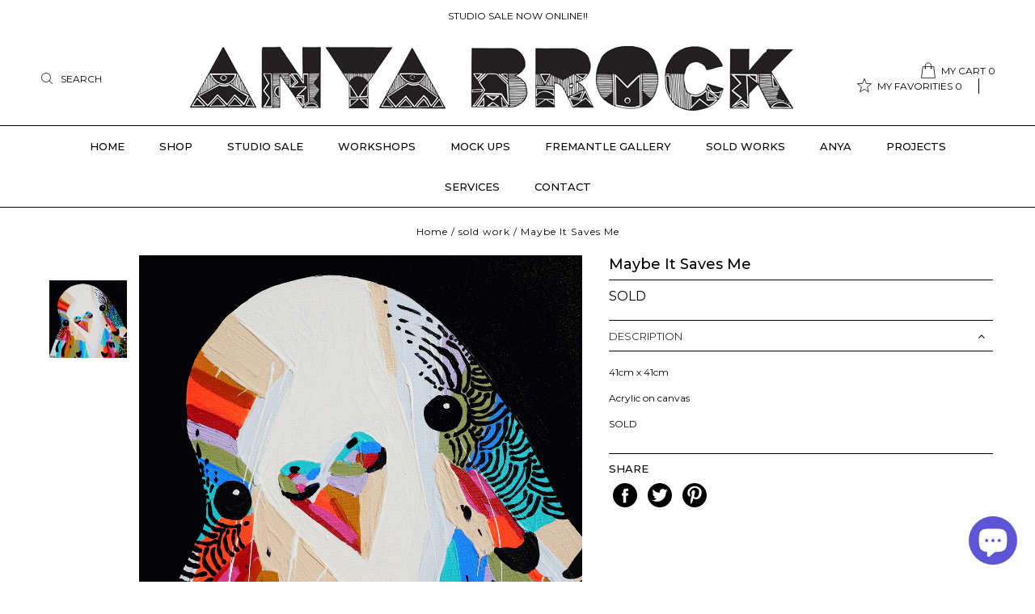

--- FILE ---
content_type: text/html; charset=utf-8
request_url: https://www.anyabrock.com/products/maybe-it-saves-me
body_size: 23169
content:
<!DOCTYPE html>
<!--[if lt IE 7 ]><html class="ie ie6" lang="en"> <![endif]-->
<!--[if IE 7 ]><html class="ie ie7" lang="en"> <![endif]-->
<!--[if IE 8 ]><html class="ie ie8" lang="en"> <![endif]-->
<!--[if (gte IE 9)|!(IE)]><!--><html lang="en"> <!--<![endif]-->
<head>
<meta name="google-site-verification" content="gkFzCFIZfprEgu2mapHTuZq_Jz-M7oyUt01bG635zII" />
  <meta charset="utf-8" />
  <meta name="facebook-domain-verification" content="ltskm6skveklknr80mxsrh4bdzmroz" />
  

<meta property="og:type" content="product">
<meta property="og:title" content="Maybe It Saves Me">
<meta property="og:url" content="https://www.anyabrock.com/products/maybe-it-saves-me">
<meta property="og:description" content="
41cm x 41cm
Acrylic on canvas
SOLD">

<meta property="og:image" content="http://www.anyabrock.com/cdn/shop/products/maybe_it_saves_me1_grande.jpg?v=1491195403">
<meta property="og:image:secure_url" content="https://www.anyabrock.com/cdn/shop/products/maybe_it_saves_me1_grande.jpg?v=1491195403">

<meta property="og:price:amount" content="0.00">
<meta property="og:price:currency" content="AUD">

<meta property="og:site_name" content="Anya Brock">



<meta name="twitter:card" content="summary">


<meta name="twitter:site" content="@anyapaintface">


<meta name="twitter:title" content="Maybe It Saves Me">
<meta name="twitter:description" content="
41cm x 41cm
Acrylic on canvas
SOLD">
<meta name="twitter:image" content="https://www.anyabrock.com/cdn/shop/products/maybe_it_saves_me1_large.jpg?v=1491195403">
<meta name="twitter:image:width" content="480">
<meta name="twitter:image:height" content="480">

 
  <!-- Global site tag (gtag.js) - Google Analytics -->
<script async src="https://www.googletagmanager.com/gtag/js?id=UA-30620608-1"></script>
<script>
  window.dataLayer = window.dataLayer || [];
  function gtag(){dataLayer.push(arguments);}
  gtag('js', new Date());

  gtag('config', 'UA-30620608-1');
</script>

  <!-- Google Tag Manager -->
<script>(function(w,d,s,l,i){w[l]=w[l]||[];w[l].push({'gtm.start':
new Date().getTime(),event:'gtm.js'});var f=d.getElementsByTagName(s)[0],
j=d.createElement(s),dl=l!='dataLayer'?'&l='+l:'';j.async=true;j.src=
'https://www.googletagmanager.com/gtm.js?id='+i+dl;f.parentNode.insertBefore(j,f);
})(window,document,'script','dataLayer','GTM-5LJQWKG');</script>
<!-- End Google Tag Manager -->
  
  <!-- Basic Page Needs
================================================== -->

  <title>
    Maybe It Saves Me &ndash; Anya Brock
  </title>
  <script>
  "use strict";(()=>{var o=class{p(e,t){window.ConvergeTrackingQueue.push({t:"act",a:[e,...t]})}custom(e,t,n){this.p("custom",[e,t,n])}viewPage(e,t){this.p("viewPage",[e,t])}addPaymentMethod(e,t,n){this.p("order",[e,t,n])}keywordSearch(e,t,n){this.p("keywordSearch",[e,t,n])}userLogin(e,t,n){this.p("userLogin",[e,t,n])}userLoginSignup(e,t,n){this.p("userLoginSignup",[e,t,n])}newsletterSignup(e,t,n){this.p("newsletterSignup",[e,t,n])}applyPromotionalCode(e,t,n){this.p("applyPromotionalCode",[e,t,n])}lead(e,t,n){this.p("lead",[e,t,n])}contactMessage(e,t,n){this.p("contactMessage",[e,t,n])}schedule(e,t,n){this.p("schedule",[e,t,n])}viewContentItem(e,t,n){this.p("viewContentItem",[e,t,n])}order(e,t,n){this.p("order",[e,t,n])}subscriptionItemPurchase(e,t,n){this.p("subscriptionItemPurchase",[e,t,n])}initiateCheckout(e,t,n){this.p("initiateCheckout",[e,t,n])}viewProduct(e,t,n){this.p("viewProduct",[e,t,n])}addToCart(e,t,n){this.p("addToCart",[e,t,n])}addToWishlist(e,t,n){this.p("addToWishlist",[e,t,n])}removeFromCart(e,t,n){this.p("removeFromCart",[e,t,n])}changeProductAttribute(e,t,n){this.p("changeProductAttribute",[e,t,n])}filterItemsByAttribute(e,t,n){this.p("filterItemsByAttribute",[e,t,n])}activity(e,t,n){throw new Error("Method not implemented.")}};window.Converge||(window.Converge={});window.ConvergeTrackingQueue||(window.ConvergeTrackingQueue=[]);window.Converge.track||(window.Converge.track=new o);window._skInitH||(window._skInitH=[]);window.SeekaInit=(r,e,t)=>{if(window._skInitH.indexOf(r)>-1)return;window._skInitH.push(r);let n=document.createElement("script");n.async=!0,e&&(n.onload=function(a){e(a)}),t&&(n.onerror=function(a){t(a)}),n.src=r;let i=document.getElementsByTagName("script")[0];i&&i.parentNode?i.parentNode.insertBefore(n,i):document.head.appendChild(n)};window.addEventListener("message",r=>{let e=r.data;e.dest==="seeka"&&(console.log("heree message post",r),window.Converge[e.payload.api][e.payload.method](...e.payload.params))},!1);})();
  
  SeekaInit("https://sdk.seeka.services/static/converge/tag.js?shopifyRoot=true&o=48cb40efdfba88ca5a4c3a05b7bc1f72&k=[base64]");
  </script>

  
  
  <meta name="description" content="41cm x 41cm Acrylic on canvas SOLD" />
  
  <link rel="canonical" href="https://www.anyabrock.com/products/maybe-it-saves-me" />

  <!-- CSS
================================================== -->

  
  











  


   


 


  


  <link href='//fonts.googleapis.com/css?family=Montserrat:300,400,500,600,700' rel='stylesheet' type='text/css'>
  


     


  








    


 


   


 


  


 


 


 

<link href="https://fonts.googleapis.com/css?family=Lato:100,100i,300,400,400i,700" rel="stylesheet">
<link href="https://fonts.googleapis.com/css?family=Cormorant:400,500,500i" rel="stylesheet">


  <link href="//www.anyabrock.com/cdn/shop/t/12/assets/stylesheet.css?v=85576670443600237121767218552" rel="stylesheet" type="text/css" media="all" />
  <link href="//www.anyabrock.com/cdn/shop/t/12/assets/queries.css?v=111893185332118480621620361406" rel="stylesheet" type="text/css" media="all" />

  <!-- JS
================================================== -->

  <script type="text/javascript" src="//ajax.googleapis.com/ajax/libs/jquery/2.2.4/jquery.min.js"></script>

  <script src="//www.anyabrock.com/cdn/shop/t/12/assets/theme.js?v=181608026288241874631620361407" type="text/javascript"></script> 
  <script src="//www.anyabrock.com/cdn/shopifycloud/storefront/assets/themes_support/option_selection-b017cd28.js" type="text/javascript"></script> 
  <script src="//www.anyabrock.com/cdn/shop/t/12/assets/api.js?v=108513540937963795951620361367" type="text/javascript"></script>  

  
  <script src="//www.anyabrock.com/cdn/shop/t/12/assets/instafeed.js?v=58777072800108370171620361385" type="text/javascript"></script>
  

  <!--[if lt IE 9]>
<script src="//html5shim.googlecode.com/svn/trunk/html5.js"></script>
<![endif]-->

  <meta name="viewport" content="width=device-width, initial-scale=1, maximum-scale=1">
  
  
  <link rel="shortcut icon" href="//www.anyabrock.com/cdn/shop/files/favicon_32x32.png?v=1613152055" type="image/png" />
  
  
  
  <script>window.performance && window.performance.mark && window.performance.mark('shopify.content_for_header.start');</script><meta name="google-site-verification" content="ODL9iGfgszv-xvzP6GI3qOTY22jE3x0BxabVzcQ3kBo">
<meta name="facebook-domain-verification" content="lzn9tmuspwxhtyv2l37h03qbhwzr58">
<meta id="shopify-digital-wallet" name="shopify-digital-wallet" content="/18011885/digital_wallets/dialog">
<meta name="shopify-checkout-api-token" content="b6147762a48df25c1daf7e9d61de1573">
<meta id="in-context-paypal-metadata" data-shop-id="18011885" data-venmo-supported="false" data-environment="production" data-locale="en_US" data-paypal-v4="true" data-currency="AUD">
<link rel="alternate" type="application/json+oembed" href="https://www.anyabrock.com/products/maybe-it-saves-me.oembed">
<script async="async" src="/checkouts/internal/preloads.js?locale=en-AU"></script>
<link rel="preconnect" href="https://shop.app" crossorigin="anonymous">
<script async="async" src="https://shop.app/checkouts/internal/preloads.js?locale=en-AU&shop_id=18011885" crossorigin="anonymous"></script>
<script id="apple-pay-shop-capabilities" type="application/json">{"shopId":18011885,"countryCode":"AU","currencyCode":"AUD","merchantCapabilities":["supports3DS"],"merchantId":"gid:\/\/shopify\/Shop\/18011885","merchantName":"Anya Brock","requiredBillingContactFields":["postalAddress","email","phone"],"requiredShippingContactFields":["postalAddress","email","phone"],"shippingType":"shipping","supportedNetworks":["visa","masterCard","amex","jcb"],"total":{"type":"pending","label":"Anya Brock","amount":"1.00"},"shopifyPaymentsEnabled":true,"supportsSubscriptions":true}</script>
<script id="shopify-features" type="application/json">{"accessToken":"b6147762a48df25c1daf7e9d61de1573","betas":["rich-media-storefront-analytics"],"domain":"www.anyabrock.com","predictiveSearch":true,"shopId":18011885,"locale":"en"}</script>
<script>var Shopify = Shopify || {};
Shopify.shop = "anyabrock.myshopify.com";
Shopify.locale = "en";
Shopify.currency = {"active":"AUD","rate":"1.0"};
Shopify.country = "AU";
Shopify.theme = {"name":"Testament - strap test |HJ|07052021","id":122834616491,"schema_name":"Testament","schema_version":"5","theme_store_id":623,"role":"main"};
Shopify.theme.handle = "null";
Shopify.theme.style = {"id":null,"handle":null};
Shopify.cdnHost = "www.anyabrock.com/cdn";
Shopify.routes = Shopify.routes || {};
Shopify.routes.root = "/";</script>
<script type="module">!function(o){(o.Shopify=o.Shopify||{}).modules=!0}(window);</script>
<script>!function(o){function n(){var o=[];function n(){o.push(Array.prototype.slice.apply(arguments))}return n.q=o,n}var t=o.Shopify=o.Shopify||{};t.loadFeatures=n(),t.autoloadFeatures=n()}(window);</script>
<script>
  window.ShopifyPay = window.ShopifyPay || {};
  window.ShopifyPay.apiHost = "shop.app\/pay";
  window.ShopifyPay.redirectState = null;
</script>
<script id="shop-js-analytics" type="application/json">{"pageType":"product"}</script>
<script defer="defer" async type="module" src="//www.anyabrock.com/cdn/shopifycloud/shop-js/modules/v2/client.init-shop-cart-sync_BdyHc3Nr.en.esm.js"></script>
<script defer="defer" async type="module" src="//www.anyabrock.com/cdn/shopifycloud/shop-js/modules/v2/chunk.common_Daul8nwZ.esm.js"></script>
<script type="module">
  await import("//www.anyabrock.com/cdn/shopifycloud/shop-js/modules/v2/client.init-shop-cart-sync_BdyHc3Nr.en.esm.js");
await import("//www.anyabrock.com/cdn/shopifycloud/shop-js/modules/v2/chunk.common_Daul8nwZ.esm.js");

  window.Shopify.SignInWithShop?.initShopCartSync?.({"fedCMEnabled":true,"windoidEnabled":true});

</script>
<script>
  window.Shopify = window.Shopify || {};
  if (!window.Shopify.featureAssets) window.Shopify.featureAssets = {};
  window.Shopify.featureAssets['shop-js'] = {"shop-cart-sync":["modules/v2/client.shop-cart-sync_QYOiDySF.en.esm.js","modules/v2/chunk.common_Daul8nwZ.esm.js"],"init-fed-cm":["modules/v2/client.init-fed-cm_DchLp9rc.en.esm.js","modules/v2/chunk.common_Daul8nwZ.esm.js"],"shop-button":["modules/v2/client.shop-button_OV7bAJc5.en.esm.js","modules/v2/chunk.common_Daul8nwZ.esm.js"],"init-windoid":["modules/v2/client.init-windoid_DwxFKQ8e.en.esm.js","modules/v2/chunk.common_Daul8nwZ.esm.js"],"shop-cash-offers":["modules/v2/client.shop-cash-offers_DWtL6Bq3.en.esm.js","modules/v2/chunk.common_Daul8nwZ.esm.js","modules/v2/chunk.modal_CQq8HTM6.esm.js"],"shop-toast-manager":["modules/v2/client.shop-toast-manager_CX9r1SjA.en.esm.js","modules/v2/chunk.common_Daul8nwZ.esm.js"],"init-shop-email-lookup-coordinator":["modules/v2/client.init-shop-email-lookup-coordinator_UhKnw74l.en.esm.js","modules/v2/chunk.common_Daul8nwZ.esm.js"],"pay-button":["modules/v2/client.pay-button_DzxNnLDY.en.esm.js","modules/v2/chunk.common_Daul8nwZ.esm.js"],"avatar":["modules/v2/client.avatar_BTnouDA3.en.esm.js"],"init-shop-cart-sync":["modules/v2/client.init-shop-cart-sync_BdyHc3Nr.en.esm.js","modules/v2/chunk.common_Daul8nwZ.esm.js"],"shop-login-button":["modules/v2/client.shop-login-button_D8B466_1.en.esm.js","modules/v2/chunk.common_Daul8nwZ.esm.js","modules/v2/chunk.modal_CQq8HTM6.esm.js"],"init-customer-accounts-sign-up":["modules/v2/client.init-customer-accounts-sign-up_C8fpPm4i.en.esm.js","modules/v2/client.shop-login-button_D8B466_1.en.esm.js","modules/v2/chunk.common_Daul8nwZ.esm.js","modules/v2/chunk.modal_CQq8HTM6.esm.js"],"init-shop-for-new-customer-accounts":["modules/v2/client.init-shop-for-new-customer-accounts_CVTO0Ztu.en.esm.js","modules/v2/client.shop-login-button_D8B466_1.en.esm.js","modules/v2/chunk.common_Daul8nwZ.esm.js","modules/v2/chunk.modal_CQq8HTM6.esm.js"],"init-customer-accounts":["modules/v2/client.init-customer-accounts_dRgKMfrE.en.esm.js","modules/v2/client.shop-login-button_D8B466_1.en.esm.js","modules/v2/chunk.common_Daul8nwZ.esm.js","modules/v2/chunk.modal_CQq8HTM6.esm.js"],"shop-follow-button":["modules/v2/client.shop-follow-button_CkZpjEct.en.esm.js","modules/v2/chunk.common_Daul8nwZ.esm.js","modules/v2/chunk.modal_CQq8HTM6.esm.js"],"lead-capture":["modules/v2/client.lead-capture_BntHBhfp.en.esm.js","modules/v2/chunk.common_Daul8nwZ.esm.js","modules/v2/chunk.modal_CQq8HTM6.esm.js"],"checkout-modal":["modules/v2/client.checkout-modal_CfxcYbTm.en.esm.js","modules/v2/chunk.common_Daul8nwZ.esm.js","modules/v2/chunk.modal_CQq8HTM6.esm.js"],"shop-login":["modules/v2/client.shop-login_Da4GZ2H6.en.esm.js","modules/v2/chunk.common_Daul8nwZ.esm.js","modules/v2/chunk.modal_CQq8HTM6.esm.js"],"payment-terms":["modules/v2/client.payment-terms_MV4M3zvL.en.esm.js","modules/v2/chunk.common_Daul8nwZ.esm.js","modules/v2/chunk.modal_CQq8HTM6.esm.js"]};
</script>
<script>(function() {
  var isLoaded = false;
  function asyncLoad() {
    if (isLoaded) return;
    isLoaded = true;
    var urls = ["https:\/\/chimpstatic.com\/mcjs-connected\/js\/users\/51e38d058433b6d2f52336c9b\/dc111bbc72d1beee3ef7f2a04.js?shop=anyabrock.myshopify.com","https:\/\/chimpstatic.com\/mcjs-connected\/js\/users\/51e38d058433b6d2f52336c9b\/c96a6d805dd143ea663c0f08a.js?shop=anyabrock.myshopify.com","https:\/\/hello.zonos.com\/shop-duty-tax\/hello.js?1652801436070\u0026shop=anyabrock.myshopify.com","https:\/\/cdn.nfcube.com\/f67e73bdfc28423e826cb9ac6f674070.js?shop=anyabrock.myshopify.com"];
    for (var i = 0; i < urls.length; i++) {
      var s = document.createElement('script');
      s.type = 'text/javascript';
      s.async = true;
      s.src = urls[i];
      var x = document.getElementsByTagName('script')[0];
      x.parentNode.insertBefore(s, x);
    }
  };
  if(window.attachEvent) {
    window.attachEvent('onload', asyncLoad);
  } else {
    window.addEventListener('load', asyncLoad, false);
  }
})();</script>
<script id="__st">var __st={"a":18011885,"offset":28800,"reqid":"3c545707-58cb-4adb-ba1d-4b422bdd1e89-1768947314","pageurl":"www.anyabrock.com\/products\/maybe-it-saves-me","u":"4a6c944f78e1","p":"product","rtyp":"product","rid":9093482441};</script>
<script>window.ShopifyPaypalV4VisibilityTracking = true;</script>
<script id="captcha-bootstrap">!function(){'use strict';const t='contact',e='account',n='new_comment',o=[[t,t],['blogs',n],['comments',n],[t,'customer']],c=[[e,'customer_login'],[e,'guest_login'],[e,'recover_customer_password'],[e,'create_customer']],r=t=>t.map((([t,e])=>`form[action*='/${t}']:not([data-nocaptcha='true']) input[name='form_type'][value='${e}']`)).join(','),a=t=>()=>t?[...document.querySelectorAll(t)].map((t=>t.form)):[];function s(){const t=[...o],e=r(t);return a(e)}const i='password',u='form_key',d=['recaptcha-v3-token','g-recaptcha-response','h-captcha-response',i],f=()=>{try{return window.sessionStorage}catch{return}},m='__shopify_v',_=t=>t.elements[u];function p(t,e,n=!1){try{const o=window.sessionStorage,c=JSON.parse(o.getItem(e)),{data:r}=function(t){const{data:e,action:n}=t;return t[m]||n?{data:e,action:n}:{data:t,action:n}}(c);for(const[e,n]of Object.entries(r))t.elements[e]&&(t.elements[e].value=n);n&&o.removeItem(e)}catch(o){console.error('form repopulation failed',{error:o})}}const l='form_type',E='cptcha';function T(t){t.dataset[E]=!0}const w=window,h=w.document,L='Shopify',v='ce_forms',y='captcha';let A=!1;((t,e)=>{const n=(g='f06e6c50-85a8-45c8-87d0-21a2b65856fe',I='https://cdn.shopify.com/shopifycloud/storefront-forms-hcaptcha/ce_storefront_forms_captcha_hcaptcha.v1.5.2.iife.js',D={infoText:'Protected by hCaptcha',privacyText:'Privacy',termsText:'Terms'},(t,e,n)=>{const o=w[L][v],c=o.bindForm;if(c)return c(t,g,e,D).then(n);var r;o.q.push([[t,g,e,D],n]),r=I,A||(h.body.append(Object.assign(h.createElement('script'),{id:'captcha-provider',async:!0,src:r})),A=!0)});var g,I,D;w[L]=w[L]||{},w[L][v]=w[L][v]||{},w[L][v].q=[],w[L][y]=w[L][y]||{},w[L][y].protect=function(t,e){n(t,void 0,e),T(t)},Object.freeze(w[L][y]),function(t,e,n,w,h,L){const[v,y,A,g]=function(t,e,n){const i=e?o:[],u=t?c:[],d=[...i,...u],f=r(d),m=r(i),_=r(d.filter((([t,e])=>n.includes(e))));return[a(f),a(m),a(_),s()]}(w,h,L),I=t=>{const e=t.target;return e instanceof HTMLFormElement?e:e&&e.form},D=t=>v().includes(t);t.addEventListener('submit',(t=>{const e=I(t);if(!e)return;const n=D(e)&&!e.dataset.hcaptchaBound&&!e.dataset.recaptchaBound,o=_(e),c=g().includes(e)&&(!o||!o.value);(n||c)&&t.preventDefault(),c&&!n&&(function(t){try{if(!f())return;!function(t){const e=f();if(!e)return;const n=_(t);if(!n)return;const o=n.value;o&&e.removeItem(o)}(t);const e=Array.from(Array(32),(()=>Math.random().toString(36)[2])).join('');!function(t,e){_(t)||t.append(Object.assign(document.createElement('input'),{type:'hidden',name:u})),t.elements[u].value=e}(t,e),function(t,e){const n=f();if(!n)return;const o=[...t.querySelectorAll(`input[type='${i}']`)].map((({name:t})=>t)),c=[...d,...o],r={};for(const[a,s]of new FormData(t).entries())c.includes(a)||(r[a]=s);n.setItem(e,JSON.stringify({[m]:1,action:t.action,data:r}))}(t,e)}catch(e){console.error('failed to persist form',e)}}(e),e.submit())}));const S=(t,e)=>{t&&!t.dataset[E]&&(n(t,e.some((e=>e===t))),T(t))};for(const o of['focusin','change'])t.addEventListener(o,(t=>{const e=I(t);D(e)&&S(e,y())}));const B=e.get('form_key'),M=e.get(l),P=B&&M;t.addEventListener('DOMContentLoaded',(()=>{const t=y();if(P)for(const e of t)e.elements[l].value===M&&p(e,B);[...new Set([...A(),...v().filter((t=>'true'===t.dataset.shopifyCaptcha))])].forEach((e=>S(e,t)))}))}(h,new URLSearchParams(w.location.search),n,t,e,['guest_login'])})(!0,!0)}();</script>
<script integrity="sha256-4kQ18oKyAcykRKYeNunJcIwy7WH5gtpwJnB7kiuLZ1E=" data-source-attribution="shopify.loadfeatures" defer="defer" src="//www.anyabrock.com/cdn/shopifycloud/storefront/assets/storefront/load_feature-a0a9edcb.js" crossorigin="anonymous"></script>
<script crossorigin="anonymous" defer="defer" src="//www.anyabrock.com/cdn/shopifycloud/storefront/assets/shopify_pay/storefront-65b4c6d7.js?v=20250812"></script>
<script data-source-attribution="shopify.dynamic_checkout.dynamic.init">var Shopify=Shopify||{};Shopify.PaymentButton=Shopify.PaymentButton||{isStorefrontPortableWallets:!0,init:function(){window.Shopify.PaymentButton.init=function(){};var t=document.createElement("script");t.src="https://www.anyabrock.com/cdn/shopifycloud/portable-wallets/latest/portable-wallets.en.js",t.type="module",document.head.appendChild(t)}};
</script>
<script data-source-attribution="shopify.dynamic_checkout.buyer_consent">
  function portableWalletsHideBuyerConsent(e){var t=document.getElementById("shopify-buyer-consent"),n=document.getElementById("shopify-subscription-policy-button");t&&n&&(t.classList.add("hidden"),t.setAttribute("aria-hidden","true"),n.removeEventListener("click",e))}function portableWalletsShowBuyerConsent(e){var t=document.getElementById("shopify-buyer-consent"),n=document.getElementById("shopify-subscription-policy-button");t&&n&&(t.classList.remove("hidden"),t.removeAttribute("aria-hidden"),n.addEventListener("click",e))}window.Shopify?.PaymentButton&&(window.Shopify.PaymentButton.hideBuyerConsent=portableWalletsHideBuyerConsent,window.Shopify.PaymentButton.showBuyerConsent=portableWalletsShowBuyerConsent);
</script>
<script data-source-attribution="shopify.dynamic_checkout.cart.bootstrap">document.addEventListener("DOMContentLoaded",(function(){function t(){return document.querySelector("shopify-accelerated-checkout-cart, shopify-accelerated-checkout")}if(t())Shopify.PaymentButton.init();else{new MutationObserver((function(e,n){t()&&(Shopify.PaymentButton.init(),n.disconnect())})).observe(document.body,{childList:!0,subtree:!0})}}));
</script>
<link id="shopify-accelerated-checkout-styles" rel="stylesheet" media="screen" href="https://www.anyabrock.com/cdn/shopifycloud/portable-wallets/latest/accelerated-checkout-backwards-compat.css" crossorigin="anonymous">
<style id="shopify-accelerated-checkout-cart">
        #shopify-buyer-consent {
  margin-top: 1em;
  display: inline-block;
  width: 100%;
}

#shopify-buyer-consent.hidden {
  display: none;
}

#shopify-subscription-policy-button {
  background: none;
  border: none;
  padding: 0;
  text-decoration: underline;
  font-size: inherit;
  cursor: pointer;
}

#shopify-subscription-policy-button::before {
  box-shadow: none;
}

      </style>

<script>window.performance && window.performance.mark && window.performance.mark('shopify.content_for_header.end');</script>
  <script type="text/javascript">
    new WOW().init();

  </script> 
  <link rel="next" href="/next"/>
  <link rel="prev" href="/prev"/>
  
 

  <script type='application/ld+json'>
{
"@context":"https://schema.org",
"@type":"WebSite",
"@id":"#website",
"url":"https://www.anyabrock.com/",
"name":"Anya Brock",
"potentialAction":
{
"@type":"SearchAction",
"target":"https://www.anyabrock.com/?s={search_term_string}",
"query-input":"required name=search_term_string"
}
}
</script>

  

  
  <meta name="google-site-verification" content="IV7BPLESttSpBdxSWN1s4zlr4HIcuHkGQYmE3wLG59w" />

  <!-- Global site tag (gtag.js) - Google Ads: AW-354027713 -->
<script async src="https://www.googletagmanager.com/gtag/js?id=AW-354027713"></script>
<script>
  window.dataLayer = window.dataLayer || [];
  function gtag(){dataLayer.push(arguments);}
  gtag('js', new Date());

  gtag('config', 'AW-354027713');
</script>

  
  
<script src="https://cdn.shopify.com/extensions/e8878072-2f6b-4e89-8082-94b04320908d/inbox-1254/assets/inbox-chat-loader.js" type="text/javascript" defer="defer"></script>
<link href="https://monorail-edge.shopifysvc.com" rel="dns-prefetch">
<script>(function(){if ("sendBeacon" in navigator && "performance" in window) {try {var session_token_from_headers = performance.getEntriesByType('navigation')[0].serverTiming.find(x => x.name == '_s').description;} catch {var session_token_from_headers = undefined;}var session_cookie_matches = document.cookie.match(/_shopify_s=([^;]*)/);var session_token_from_cookie = session_cookie_matches && session_cookie_matches.length === 2 ? session_cookie_matches[1] : "";var session_token = session_token_from_headers || session_token_from_cookie || "";function handle_abandonment_event(e) {var entries = performance.getEntries().filter(function(entry) {return /monorail-edge.shopifysvc.com/.test(entry.name);});if (!window.abandonment_tracked && entries.length === 0) {window.abandonment_tracked = true;var currentMs = Date.now();var navigation_start = performance.timing.navigationStart;var payload = {shop_id: 18011885,url: window.location.href,navigation_start,duration: currentMs - navigation_start,session_token,page_type: "product"};window.navigator.sendBeacon("https://monorail-edge.shopifysvc.com/v1/produce", JSON.stringify({schema_id: "online_store_buyer_site_abandonment/1.1",payload: payload,metadata: {event_created_at_ms: currentMs,event_sent_at_ms: currentMs}}));}}window.addEventListener('pagehide', handle_abandonment_event);}}());</script>
<script id="web-pixels-manager-setup">(function e(e,d,r,n,o){if(void 0===o&&(o={}),!Boolean(null===(a=null===(i=window.Shopify)||void 0===i?void 0:i.analytics)||void 0===a?void 0:a.replayQueue)){var i,a;window.Shopify=window.Shopify||{};var t=window.Shopify;t.analytics=t.analytics||{};var s=t.analytics;s.replayQueue=[],s.publish=function(e,d,r){return s.replayQueue.push([e,d,r]),!0};try{self.performance.mark("wpm:start")}catch(e){}var l=function(){var e={modern:/Edge?\/(1{2}[4-9]|1[2-9]\d|[2-9]\d{2}|\d{4,})\.\d+(\.\d+|)|Firefox\/(1{2}[4-9]|1[2-9]\d|[2-9]\d{2}|\d{4,})\.\d+(\.\d+|)|Chrom(ium|e)\/(9{2}|\d{3,})\.\d+(\.\d+|)|(Maci|X1{2}).+ Version\/(15\.\d+|(1[6-9]|[2-9]\d|\d{3,})\.\d+)([,.]\d+|)( \(\w+\)|)( Mobile\/\w+|) Safari\/|Chrome.+OPR\/(9{2}|\d{3,})\.\d+\.\d+|(CPU[ +]OS|iPhone[ +]OS|CPU[ +]iPhone|CPU IPhone OS|CPU iPad OS)[ +]+(15[._]\d+|(1[6-9]|[2-9]\d|\d{3,})[._]\d+)([._]\d+|)|Android:?[ /-](13[3-9]|1[4-9]\d|[2-9]\d{2}|\d{4,})(\.\d+|)(\.\d+|)|Android.+Firefox\/(13[5-9]|1[4-9]\d|[2-9]\d{2}|\d{4,})\.\d+(\.\d+|)|Android.+Chrom(ium|e)\/(13[3-9]|1[4-9]\d|[2-9]\d{2}|\d{4,})\.\d+(\.\d+|)|SamsungBrowser\/([2-9]\d|\d{3,})\.\d+/,legacy:/Edge?\/(1[6-9]|[2-9]\d|\d{3,})\.\d+(\.\d+|)|Firefox\/(5[4-9]|[6-9]\d|\d{3,})\.\d+(\.\d+|)|Chrom(ium|e)\/(5[1-9]|[6-9]\d|\d{3,})\.\d+(\.\d+|)([\d.]+$|.*Safari\/(?![\d.]+ Edge\/[\d.]+$))|(Maci|X1{2}).+ Version\/(10\.\d+|(1[1-9]|[2-9]\d|\d{3,})\.\d+)([,.]\d+|)( \(\w+\)|)( Mobile\/\w+|) Safari\/|Chrome.+OPR\/(3[89]|[4-9]\d|\d{3,})\.\d+\.\d+|(CPU[ +]OS|iPhone[ +]OS|CPU[ +]iPhone|CPU IPhone OS|CPU iPad OS)[ +]+(10[._]\d+|(1[1-9]|[2-9]\d|\d{3,})[._]\d+)([._]\d+|)|Android:?[ /-](13[3-9]|1[4-9]\d|[2-9]\d{2}|\d{4,})(\.\d+|)(\.\d+|)|Mobile Safari.+OPR\/([89]\d|\d{3,})\.\d+\.\d+|Android.+Firefox\/(13[5-9]|1[4-9]\d|[2-9]\d{2}|\d{4,})\.\d+(\.\d+|)|Android.+Chrom(ium|e)\/(13[3-9]|1[4-9]\d|[2-9]\d{2}|\d{4,})\.\d+(\.\d+|)|Android.+(UC? ?Browser|UCWEB|U3)[ /]?(15\.([5-9]|\d{2,})|(1[6-9]|[2-9]\d|\d{3,})\.\d+)\.\d+|SamsungBrowser\/(5\.\d+|([6-9]|\d{2,})\.\d+)|Android.+MQ{2}Browser\/(14(\.(9|\d{2,})|)|(1[5-9]|[2-9]\d|\d{3,})(\.\d+|))(\.\d+|)|K[Aa][Ii]OS\/(3\.\d+|([4-9]|\d{2,})\.\d+)(\.\d+|)/},d=e.modern,r=e.legacy,n=navigator.userAgent;return n.match(d)?"modern":n.match(r)?"legacy":"unknown"}(),u="modern"===l?"modern":"legacy",c=(null!=n?n:{modern:"",legacy:""})[u],f=function(e){return[e.baseUrl,"/wpm","/b",e.hashVersion,"modern"===e.buildTarget?"m":"l",".js"].join("")}({baseUrl:d,hashVersion:r,buildTarget:u}),m=function(e){var d=e.version,r=e.bundleTarget,n=e.surface,o=e.pageUrl,i=e.monorailEndpoint;return{emit:function(e){var a=e.status,t=e.errorMsg,s=(new Date).getTime(),l=JSON.stringify({metadata:{event_sent_at_ms:s},events:[{schema_id:"web_pixels_manager_load/3.1",payload:{version:d,bundle_target:r,page_url:o,status:a,surface:n,error_msg:t},metadata:{event_created_at_ms:s}}]});if(!i)return console&&console.warn&&console.warn("[Web Pixels Manager] No Monorail endpoint provided, skipping logging."),!1;try{return self.navigator.sendBeacon.bind(self.navigator)(i,l)}catch(e){}var u=new XMLHttpRequest;try{return u.open("POST",i,!0),u.setRequestHeader("Content-Type","text/plain"),u.send(l),!0}catch(e){return console&&console.warn&&console.warn("[Web Pixels Manager] Got an unhandled error while logging to Monorail."),!1}}}}({version:r,bundleTarget:l,surface:e.surface,pageUrl:self.location.href,monorailEndpoint:e.monorailEndpoint});try{o.browserTarget=l,function(e){var d=e.src,r=e.async,n=void 0===r||r,o=e.onload,i=e.onerror,a=e.sri,t=e.scriptDataAttributes,s=void 0===t?{}:t,l=document.createElement("script"),u=document.querySelector("head"),c=document.querySelector("body");if(l.async=n,l.src=d,a&&(l.integrity=a,l.crossOrigin="anonymous"),s)for(var f in s)if(Object.prototype.hasOwnProperty.call(s,f))try{l.dataset[f]=s[f]}catch(e){}if(o&&l.addEventListener("load",o),i&&l.addEventListener("error",i),u)u.appendChild(l);else{if(!c)throw new Error("Did not find a head or body element to append the script");c.appendChild(l)}}({src:f,async:!0,onload:function(){if(!function(){var e,d;return Boolean(null===(d=null===(e=window.Shopify)||void 0===e?void 0:e.analytics)||void 0===d?void 0:d.initialized)}()){var d=window.webPixelsManager.init(e)||void 0;if(d){var r=window.Shopify.analytics;r.replayQueue.forEach((function(e){var r=e[0],n=e[1],o=e[2];d.publishCustomEvent(r,n,o)})),r.replayQueue=[],r.publish=d.publishCustomEvent,r.visitor=d.visitor,r.initialized=!0}}},onerror:function(){return m.emit({status:"failed",errorMsg:"".concat(f," has failed to load")})},sri:function(e){var d=/^sha384-[A-Za-z0-9+/=]+$/;return"string"==typeof e&&d.test(e)}(c)?c:"",scriptDataAttributes:o}),m.emit({status:"loading"})}catch(e){m.emit({status:"failed",errorMsg:(null==e?void 0:e.message)||"Unknown error"})}}})({shopId: 18011885,storefrontBaseUrl: "https://www.anyabrock.com",extensionsBaseUrl: "https://extensions.shopifycdn.com/cdn/shopifycloud/web-pixels-manager",monorailEndpoint: "https://monorail-edge.shopifysvc.com/unstable/produce_batch",surface: "storefront-renderer",enabledBetaFlags: ["2dca8a86"],webPixelsConfigList: [{"id":"537428223","configuration":"{\"config\":\"{\\\"pixel_id\\\":\\\"GT-NM8HK7F\\\",\\\"target_country\\\":\\\"AU\\\",\\\"gtag_events\\\":[{\\\"type\\\":\\\"purchase\\\",\\\"action_label\\\":\\\"MC-EVJYKWP32M\\\"},{\\\"type\\\":\\\"page_view\\\",\\\"action_label\\\":\\\"MC-EVJYKWP32M\\\"},{\\\"type\\\":\\\"view_item\\\",\\\"action_label\\\":\\\"MC-EVJYKWP32M\\\"}],\\\"enable_monitoring_mode\\\":false}\"}","eventPayloadVersion":"v1","runtimeContext":"OPEN","scriptVersion":"b2a88bafab3e21179ed38636efcd8a93","type":"APP","apiClientId":1780363,"privacyPurposes":[],"dataSharingAdjustments":{"protectedCustomerApprovalScopes":["read_customer_address","read_customer_email","read_customer_name","read_customer_personal_data","read_customer_phone"]}},{"id":"100401407","configuration":"{\"tagID\":\"2614031385511\"}","eventPayloadVersion":"v1","runtimeContext":"STRICT","scriptVersion":"18031546ee651571ed29edbe71a3550b","type":"APP","apiClientId":3009811,"privacyPurposes":["ANALYTICS","MARKETING","SALE_OF_DATA"],"dataSharingAdjustments":{"protectedCustomerApprovalScopes":["read_customer_address","read_customer_email","read_customer_name","read_customer_personal_data","read_customer_phone"]}},{"id":"12648703","eventPayloadVersion":"1","runtimeContext":"LAX","scriptVersion":"2","type":"CUSTOM","privacyPurposes":["ANALYTICS","MARKETING","SALE_OF_DATA"],"name":"Seeka"},{"id":"shopify-app-pixel","configuration":"{}","eventPayloadVersion":"v1","runtimeContext":"STRICT","scriptVersion":"0450","apiClientId":"shopify-pixel","type":"APP","privacyPurposes":["ANALYTICS","MARKETING"]},{"id":"shopify-custom-pixel","eventPayloadVersion":"v1","runtimeContext":"LAX","scriptVersion":"0450","apiClientId":"shopify-pixel","type":"CUSTOM","privacyPurposes":["ANALYTICS","MARKETING"]}],isMerchantRequest: false,initData: {"shop":{"name":"Anya Brock","paymentSettings":{"currencyCode":"AUD"},"myshopifyDomain":"anyabrock.myshopify.com","countryCode":"AU","storefrontUrl":"https:\/\/www.anyabrock.com"},"customer":null,"cart":null,"checkout":null,"productVariants":[{"price":{"amount":0.0,"currencyCode":"AUD"},"product":{"title":"Maybe It Saves Me","vendor":"Anya Brock","id":"9093482441","untranslatedTitle":"Maybe It Saves Me","url":"\/products\/maybe-it-saves-me","type":"sold work"},"id":"33107852617","image":{"src":"\/\/www.anyabrock.com\/cdn\/shop\/products\/maybe_it_saves_me1.jpg?v=1491195403"},"sku":"","title":"Default Title","untranslatedTitle":"Default Title"}],"purchasingCompany":null},},"https://www.anyabrock.com/cdn","fcfee988w5aeb613cpc8e4bc33m6693e112",{"modern":"","legacy":""},{"shopId":"18011885","storefrontBaseUrl":"https:\/\/www.anyabrock.com","extensionBaseUrl":"https:\/\/extensions.shopifycdn.com\/cdn\/shopifycloud\/web-pixels-manager","surface":"storefront-renderer","enabledBetaFlags":"[\"2dca8a86\"]","isMerchantRequest":"false","hashVersion":"fcfee988w5aeb613cpc8e4bc33m6693e112","publish":"custom","events":"[[\"page_viewed\",{}],[\"product_viewed\",{\"productVariant\":{\"price\":{\"amount\":0.0,\"currencyCode\":\"AUD\"},\"product\":{\"title\":\"Maybe It Saves Me\",\"vendor\":\"Anya Brock\",\"id\":\"9093482441\",\"untranslatedTitle\":\"Maybe It Saves Me\",\"url\":\"\/products\/maybe-it-saves-me\",\"type\":\"sold work\"},\"id\":\"33107852617\",\"image\":{\"src\":\"\/\/www.anyabrock.com\/cdn\/shop\/products\/maybe_it_saves_me1.jpg?v=1491195403\"},\"sku\":\"\",\"title\":\"Default Title\",\"untranslatedTitle\":\"Default Title\"}}]]"});</script><script>
  window.ShopifyAnalytics = window.ShopifyAnalytics || {};
  window.ShopifyAnalytics.meta = window.ShopifyAnalytics.meta || {};
  window.ShopifyAnalytics.meta.currency = 'AUD';
  var meta = {"product":{"id":9093482441,"gid":"gid:\/\/shopify\/Product\/9093482441","vendor":"Anya Brock","type":"sold work","handle":"maybe-it-saves-me","variants":[{"id":33107852617,"price":0,"name":"Maybe It Saves Me","public_title":null,"sku":""}],"remote":false},"page":{"pageType":"product","resourceType":"product","resourceId":9093482441,"requestId":"3c545707-58cb-4adb-ba1d-4b422bdd1e89-1768947314"}};
  for (var attr in meta) {
    window.ShopifyAnalytics.meta[attr] = meta[attr];
  }
</script>
<script class="analytics">
  (function () {
    var customDocumentWrite = function(content) {
      var jquery = null;

      if (window.jQuery) {
        jquery = window.jQuery;
      } else if (window.Checkout && window.Checkout.$) {
        jquery = window.Checkout.$;
      }

      if (jquery) {
        jquery('body').append(content);
      }
    };

    var hasLoggedConversion = function(token) {
      if (token) {
        return document.cookie.indexOf('loggedConversion=' + token) !== -1;
      }
      return false;
    }

    var setCookieIfConversion = function(token) {
      if (token) {
        var twoMonthsFromNow = new Date(Date.now());
        twoMonthsFromNow.setMonth(twoMonthsFromNow.getMonth() + 2);

        document.cookie = 'loggedConversion=' + token + '; expires=' + twoMonthsFromNow;
      }
    }

    var trekkie = window.ShopifyAnalytics.lib = window.trekkie = window.trekkie || [];
    if (trekkie.integrations) {
      return;
    }
    trekkie.methods = [
      'identify',
      'page',
      'ready',
      'track',
      'trackForm',
      'trackLink'
    ];
    trekkie.factory = function(method) {
      return function() {
        var args = Array.prototype.slice.call(arguments);
        args.unshift(method);
        trekkie.push(args);
        return trekkie;
      };
    };
    for (var i = 0; i < trekkie.methods.length; i++) {
      var key = trekkie.methods[i];
      trekkie[key] = trekkie.factory(key);
    }
    trekkie.load = function(config) {
      trekkie.config = config || {};
      trekkie.config.initialDocumentCookie = document.cookie;
      var first = document.getElementsByTagName('script')[0];
      var script = document.createElement('script');
      script.type = 'text/javascript';
      script.onerror = function(e) {
        var scriptFallback = document.createElement('script');
        scriptFallback.type = 'text/javascript';
        scriptFallback.onerror = function(error) {
                var Monorail = {
      produce: function produce(monorailDomain, schemaId, payload) {
        var currentMs = new Date().getTime();
        var event = {
          schema_id: schemaId,
          payload: payload,
          metadata: {
            event_created_at_ms: currentMs,
            event_sent_at_ms: currentMs
          }
        };
        return Monorail.sendRequest("https://" + monorailDomain + "/v1/produce", JSON.stringify(event));
      },
      sendRequest: function sendRequest(endpointUrl, payload) {
        // Try the sendBeacon API
        if (window && window.navigator && typeof window.navigator.sendBeacon === 'function' && typeof window.Blob === 'function' && !Monorail.isIos12()) {
          var blobData = new window.Blob([payload], {
            type: 'text/plain'
          });

          if (window.navigator.sendBeacon(endpointUrl, blobData)) {
            return true;
          } // sendBeacon was not successful

        } // XHR beacon

        var xhr = new XMLHttpRequest();

        try {
          xhr.open('POST', endpointUrl);
          xhr.setRequestHeader('Content-Type', 'text/plain');
          xhr.send(payload);
        } catch (e) {
          console.log(e);
        }

        return false;
      },
      isIos12: function isIos12() {
        return window.navigator.userAgent.lastIndexOf('iPhone; CPU iPhone OS 12_') !== -1 || window.navigator.userAgent.lastIndexOf('iPad; CPU OS 12_') !== -1;
      }
    };
    Monorail.produce('monorail-edge.shopifysvc.com',
      'trekkie_storefront_load_errors/1.1',
      {shop_id: 18011885,
      theme_id: 122834616491,
      app_name: "storefront",
      context_url: window.location.href,
      source_url: "//www.anyabrock.com/cdn/s/trekkie.storefront.cd680fe47e6c39ca5d5df5f0a32d569bc48c0f27.min.js"});

        };
        scriptFallback.async = true;
        scriptFallback.src = '//www.anyabrock.com/cdn/s/trekkie.storefront.cd680fe47e6c39ca5d5df5f0a32d569bc48c0f27.min.js';
        first.parentNode.insertBefore(scriptFallback, first);
      };
      script.async = true;
      script.src = '//www.anyabrock.com/cdn/s/trekkie.storefront.cd680fe47e6c39ca5d5df5f0a32d569bc48c0f27.min.js';
      first.parentNode.insertBefore(script, first);
    };
    trekkie.load(
      {"Trekkie":{"appName":"storefront","development":false,"defaultAttributes":{"shopId":18011885,"isMerchantRequest":null,"themeId":122834616491,"themeCityHash":"11843851144796032219","contentLanguage":"en","currency":"AUD","eventMetadataId":"68c8e717-8afc-44a3-b2c5-b22281671889"},"isServerSideCookieWritingEnabled":true,"monorailRegion":"shop_domain","enabledBetaFlags":["65f19447"]},"Session Attribution":{},"S2S":{"facebookCapiEnabled":false,"source":"trekkie-storefront-renderer","apiClientId":580111}}
    );

    var loaded = false;
    trekkie.ready(function() {
      if (loaded) return;
      loaded = true;

      window.ShopifyAnalytics.lib = window.trekkie;

      var originalDocumentWrite = document.write;
      document.write = customDocumentWrite;
      try { window.ShopifyAnalytics.merchantGoogleAnalytics.call(this); } catch(error) {};
      document.write = originalDocumentWrite;

      window.ShopifyAnalytics.lib.page(null,{"pageType":"product","resourceType":"product","resourceId":9093482441,"requestId":"3c545707-58cb-4adb-ba1d-4b422bdd1e89-1768947314","shopifyEmitted":true});

      var match = window.location.pathname.match(/checkouts\/(.+)\/(thank_you|post_purchase)/)
      var token = match? match[1]: undefined;
      if (!hasLoggedConversion(token)) {
        setCookieIfConversion(token);
        window.ShopifyAnalytics.lib.track("Viewed Product",{"currency":"AUD","variantId":33107852617,"productId":9093482441,"productGid":"gid:\/\/shopify\/Product\/9093482441","name":"Maybe It Saves Me","price":"0.00","sku":"","brand":"Anya Brock","variant":null,"category":"sold work","nonInteraction":true,"remote":false},undefined,undefined,{"shopifyEmitted":true});
      window.ShopifyAnalytics.lib.track("monorail:\/\/trekkie_storefront_viewed_product\/1.1",{"currency":"AUD","variantId":33107852617,"productId":9093482441,"productGid":"gid:\/\/shopify\/Product\/9093482441","name":"Maybe It Saves Me","price":"0.00","sku":"","brand":"Anya Brock","variant":null,"category":"sold work","nonInteraction":true,"remote":false,"referer":"https:\/\/www.anyabrock.com\/products\/maybe-it-saves-me"});
      }
    });


        var eventsListenerScript = document.createElement('script');
        eventsListenerScript.async = true;
        eventsListenerScript.src = "//www.anyabrock.com/cdn/shopifycloud/storefront/assets/shop_events_listener-3da45d37.js";
        document.getElementsByTagName('head')[0].appendChild(eventsListenerScript);

})();</script>
<script
  defer
  src="https://www.anyabrock.com/cdn/shopifycloud/perf-kit/shopify-perf-kit-3.0.4.min.js"
  data-application="storefront-renderer"
  data-shop-id="18011885"
  data-render-region="gcp-us-central1"
  data-page-type="product"
  data-theme-instance-id="122834616491"
  data-theme-name="Testament"
  data-theme-version="5"
  data-monorail-region="shop_domain"
  data-resource-timing-sampling-rate="10"
  data-shs="true"
  data-shs-beacon="true"
  data-shs-export-with-fetch="true"
  data-shs-logs-sample-rate="1"
  data-shs-beacon-endpoint="https://www.anyabrock.com/api/collect"
></script>
</head>
<body class="gridlock product" >
  
  <div itemscope itemtype="http://schema.org/Organization" >
       <meta itemprop="name" content="Anya Brock">
	<meta itemprop="url" content="https://www.anyabrock.com/">
       <meta itemprop="logo" content="https://cdn.shopify.com/s/files/1/1801/1885/files/logo_072af613-494b-4706-b116-550b038e7d31_800x.png?v=1489813312">
       <meta itemprop="sameAs" content="https://www.facebook.com/anyabrock">
		<meta itemprop="sameAs" content="https://twitter.com/anyapaintface">
		<meta itemprop="sameAs" content="https://www.pinterest.com.au/anyabrock/">
		<meta itemprop="sameAs" content="https://www.instagram.com/anyapaintface/">
		</div>
  
  <div itemscope itemtype="http://schema.org/store">
						<meta itemprop="name" content="Anya Brock">
						<meta itemprop="description" content="Add a splash of colour to your home with original artwork by Australian artist Anya Brock. Buy online a wide range of protea, banksia, female, animal and bird art prints, 
                                                              canvas prints and home decor">
						<meta itemprop="url" content="https://www.anyabrock.com/">
						<meta itemprop="telephone" content="+44-779-349-7563">
						<meta itemprop="email" content="anyabrock@gmail.com">
						<meta itemprop="priceRange" content="$220 - $1500">
						
						<meta itemprop="image" content="https://cdn.shopify.com/s/files/1/1801/1885/files/PORTRAITS_website_banner_2000x.jpg?v=1546928511">
													
						<div itemprop="address" itemscope itemtype="http://schema.org/PostalAddress">	
						
						<meta itemprop="addressLocality" content="Brisbane">
						<meta itemprop="addressRegion" content="Brisbane">
						<meta itemprop="postalCode" content="4017">
						<meta itemprop="addressCountry" content="Austrália">
						</div>
						</div>
                                                                           
  
                                                                           
  <div class="page-wrap">
    <div id="shopify-section-announcement-bar" class="shopify-section">
  
  <style>
    .announcement-bar {
      background-color: #f7dcd4;
      text-align:center;
      
    }
    .announcement-bar p {
      padding:10px 0;
      font-size: 12px;
      margin:0 !important;
    }
    .announcement-bar__message,
    .announcement-bar--link {
      color: #000000;
    }
    .announcement-bar--link:hover, 
    .announcement-bar--link:hover .announcement-bar__message {
      color: #444444 !important;
    }
    body {
      position:relative;
      top: 0px !important;
    }
  </style>

  
    <a href="/collections/studio-sale" class="announcement-bar announcement-bar--link">
      

      
      
      
      
      
      
      
      
      
      
      <p class="announcement-bar__message">STUDIO SALE NOW ONLINE!!</p>

      
    </a>
  

  


<style>
  
</style>


</div>
    <div id="shopify-section-header" class="shopify-section"><div class="header-section" data-section-id="header" data-section-type="header-section">
<div id="dl-menu" class="dl-menuwrapper">
  <button class="dl-trigger"><i class="fa fa-bars" aria-hidden="true"></i></button>
  <ul class="dl-menu">
    
          
      <li >
        <a href="/" title="">Home</a>
        
        
      </li>
      
      
          
      <li >
        <a href="/collections/in-stock" title="">Shop</a>
        
               
        <ul class="dl-submenu">
          
          <li><a href="/pages/art-hour-school-holiday-program">WORKSHOPS</a>

            
            

          </li>
          
          <li><a href="/collections/paintings">PAINTINGS</a>

            
            

          </li>
          
          <li><a href="/collections/greeting-and-postcards">GREETING + POSTCARDS</a>

            
            

          </li>
          
          <li><a href="/collections/framed-canvas-prints">FRAMED CANVAS PRINTS</a>

            
            

          </li>
          
          <li><a href="/collections/customised-canvas-prints">CUSTOMISED CANVAS PRINTS</a>

            
            

          </li>
          
          <li><a href="/collections/works-on-paper">WORKS ON PAPER</a>

            
            

          </li>
          
          <li><a href="/collections/canvas-prints">CANVAS PRINTS</a>

            
            

          </li>
          
          <li><a href="/collections/home-wares">HOMEWARES</a>

            
            

          </li>
          
          <li><a href="/collections/paper-prints">PAPER PRINTS</a>

            
                   
            <ul class="dl-submenu">
              
              <li><a href="/collections/all-paper-prints">All Paper Prints</a></li>
              
              <li><a href="/collections/open-edition-prints">Open Edition</a></li>
              
              <li><a href="/collections/limited-edition-prints">Limited Edition</a></li>
              
            </ul>
            

          </li>
          
          <li><a href="/collections/accessories">STICKERS MAGNETS </a>

            
            

          </li>
          
          <li><a href="/collections/gift-vouchers">VOUCHER</a>

            
            

          </li>
          
          <li><a href="/pages/faqs-and-terms-conditions">FAQs and Terms & Conditions</a>

            
            

          </li>
          
          <li><a href="/collections/archive-works">SOLD WORKS</a>

            
            

          </li>
          
        </ul>
        
      </li>
      
      
          
      <li >
        <a href="/pages/studio-sale-2025" title="">STUDIO SALE</a>
        
        
      </li>
      
      
          
      <li >
        <a href="/pages/workshops-in-person" title="">WORKSHOPS</a>
        
        
      </li>
      
      
          
      <li >
        <a href="/pages/mock-ups" title="">MOCK UPS</a>
        
        
      </li>
      
      
          
      <li >
        <a href="/pages/the-anya-brock-gallery-fomo-freo" title="">FREMANTLE GALLERY</a>
        
        
      </li>
      
      
          
      <li >
        <a href="/collections/archive-works" title="">SOLD WORKS</a>
        
        
      </li>
      
      
          
      <li >
        <a href="/pages/anya" title="">Anya</a>
        
        
      </li>
      
      
          
      <li >
        <a href="/pages/projects" title="">Projects</a>
        
               
        <ul class="dl-submenu">
          
          <li><a href="/blogs/mural">Murals</a>

            
            

          </li>
          
          <li><a href="/blogs/projects">Projects</a>

            
                   
            <ul class="dl-submenu">
              
              <li><a href="/blogs/mural">Murals</a></li>
              
              <li><a href="/blogs/projects">Projects</a></li>
              
              <li><a href="/blogs/news">Blog</a></li>
              
            </ul>
            

          </li>
          
          <li><a href="/blogs/news">Blog</a>

            
            

          </li>
          
        </ul>
        
      </li>
      
      
          
      <li >
        <a href="#" title="">Services</a>
        
               
        <ul class="dl-submenu">
          
          <li><a href="/pages/shipping">Shipping + PICKUP</a>

            
            

          </li>
          
          <li><a href="/pages/mural-enquiries">Mural Enquiries</a>

            
            

          </li>
          
          <li><a href="/pages/personal-portraits">Personal Protraits</a>

            
            

          </li>
          
          <li><a href="/pages/commissions">Commissions</a>

            
            

          </li>
          
          <li><a href="/pages/dog-commissions">Dog Commissions</a>

            
            

          </li>
          
          <li><a href="/pages/workshops-1">Workshops</a>

            
            

          </li>
          
          <li><a href="/pages/industry-discount-2">Industry Discounts</a>

            
            

          </li>
          
          <li><a href="/pages/framing-recommendations">Framing Recommendations</a>

            
            

          </li>
          
        </ul>
        
      </li>
      
      
          
      <li >
        <a href="/pages/contact-anya" title="">Contact</a>
        
        
      </li>
      
      
    </ul>
  </div><!-- /dl-menuwrapper -->   

<header>
  <div class="row">

           
    <ul id="cart" class="desktop-6 tablet-6 mobile-3 desktop-hide">
      <li><a href="https://www.anyabrock.com"><i class="fa fa-home fa-2x" aria-hidden="true"></i></a>
      <li class="seeks"><a id="inline" href="#search_popup" class="open_popup"><i class="fa fa-search fa-2x" aria-hidden="true"></i></a></li>
      <li class="seeks-mobile"><a href="/search"><i class="fa fa-search fa-2x" aria-hidden="true"></i></a></li>
      
      
      <li class="cust"><a href="/account/login"><i class="fa fa-user fa-2x" aria-hidden="true"></i></a></li>
      
      
      
      <li class="cart-overview"><a href="/cart">MY CART&nbsp; <i class="fa fa-shopping-cart fa-2x" aria-hidden="true"></i>&nbsp; <span id="item_count">0</span></a>
        <div id="crt">
          
<p class="empty-cart">
Your cart is currently empty.
</p>

          
        </div>
      </li>         
    </ul>        
  </div>   
</header>
<div class="header-wrapper">
  <div class="row">
    <div id="header-table">
      <div class="desktop-4 tablet-2 mobile-3 mobile-hide header-table-cell">
        <div id="header-left-search">
          <form class="search" action="/search">              
            <input type="text" name="q" class="search_box" placeholder="SEARCH" value="" x-webkit-speech />
            <button type="submit" alt="Go" class="go">
              <img src="//www.anyabrock.com/cdn/shop/t/12/assets/search.svg?v=2833830246823401301620361393">
            </button>
          </form>
        </div>
      </div>

      <div id="logo" class="desktop-4 tablet-2 mobile-3 header-table-cell">        
        
<a href="/">
          <img src="//www.anyabrock.com/cdn/shop/files/logo_072af613-494b-4706-b116-550b038e7d31_800x.png?v=1613151965" alt="Anya Brock" itemprop="logo">        
        </a>
                 
      </div> 

      <div class="desktop-4 tablet-2 mobile-3 mobile-hide header-table-cell">   
        <div class="header-right clearfix">
          <div id="header-right-cart">
            <a class="header-right-cart-a" href="/cart">              
              My Cart <span id="item_count_main">0</span>
            </a>
            <div id="crt-main">
              
<p class="empty-cart">
Your cart is currently empty.
</p>

              
            </div>
          </div>
          <div id="header-right-wishlist">
            <a class="header-right-wishlist-a" href="/cart">              
              My Favorities <span id="wishlist_count">0</span>
            </a>
          </div>
        </div>
      </div>
    </div>
  </div>
  <div class="clear"></div>
  <nav>
    <ul id="main-nav" role="navigation"  class="row"> 
      
      
 


<li><a href="/" title="">Home</a></li>

      
      
 


<li class="dropdown"><a href="/collections/in-stock" title="">Shop</a>  
  <ul class="submenu">
    <div class="submenu-col submenu-col1">
    
    
    
    <li><a href="/pages/art-hour-school-holiday-program">WORKSHOPS</a></li>    
    
    
    
    
    <li><a href="/collections/paintings">PAINTINGS</a></li>    
    
    
    
    
    <li><a href="/collections/greeting-and-postcards">GREETING + POSTCARDS</a></li>    
    
    
    
    
    <li><a href="/collections/framed-canvas-prints">FRAMED CANVAS PRINTS</a></li>    
    
    
    
    
    <li><a href="/collections/customised-canvas-prints">CUSTOMISED CANVAS PRINTS</a></li>    
    
    
    
    
    <li><a href="/collections/works-on-paper">WORKS ON PAPER</a></li>    
    
    
    
    
    <li><a href="/collections/canvas-prints">CANVAS PRINTS</a></li>    
    
    
    
    
    <li><a href="/collections/home-wares">HOMEWARES</a></li>    
    
    
    
          
    <li class="nest"><a href="/collections/paper-prints">PAPER PRINTS</a>                 
      <ul class="nested">
        
        <li><a href="/collections/all-paper-prints">All Paper Prints</a></li>
        
        <li><a href="/collections/open-edition-prints">Open Edition</a></li>
        
        <li><a href="/collections/limited-edition-prints">Limited Edition</a></li>
        
      </ul>
    </li>
    
    
    
    
    <li><a href="/collections/accessories">STICKERS MAGNETS </a></li>    
    
    
    
    
    <li><a href="/collections/gift-vouchers">VOUCHER</a></li>    
    
    
    
    
    <li><a href="/pages/faqs-and-terms-conditions">FAQs and Terms & Conditions</a></li>    
    
    
    
    
    <li><a href="/collections/archive-works">SOLD WORKS</a></li>    
    
    
    </div>
    
    <div class="submenu-col submenu-col2">
      
      
            
      <li class="nest"><a href="/">COLLECTIONS</a>                 
        <ul class="nested">
          
          <li><a href="/collections/reef">REEF</a></li>
          
          <li><a href="/collections/greeting-and-postcards">Greeting Cards</a></li>
          
          <li><a href="/collections/small-works">SMALL WORKS</a></li>
          
          <li><a href="/collections/colouring-in-packs">Colouring In Packs</a></li>
          
          <li><a href="/collections/new-abstracts">NEW ABSTRACTS</a></li>
          
          <li><a href="/collections/bushworks">BUSH WORKS</a></li>
          
          <li><a href="/collections/australian-flora">Australian Flora</a></li>
          
          <li><a href="/collections/new-works-2024">NEW PAINTINGS</a></li>
          
          <li><a href="/collections/new-prints-2024">NEW PRINTS</a></li>
          
          <li><a href="/collections/new-birds">NEW BIRDS</a></li>
          
          <li><a href="/collections/petite-originals">PETITE ORIGINALS</a></li>
          
        </ul>
      </li>
      
      
    </div>
  </ul>
</li>

      
      
 


<li><a href="/pages/studio-sale-2025" title="">STUDIO SALE</a></li>

      
      
 


<li><a href="/pages/workshops-in-person" title="">WORKSHOPS</a></li>

      
      
 


<li><a href="/pages/mock-ups" title="">MOCK UPS</a></li>

      
      
 


<li><a href="/pages/the-anya-brock-gallery-fomo-freo" title="">FREMANTLE GALLERY</a></li>

      
      
 


<li><a href="/collections/archive-works" title="">SOLD WORKS</a></li>

      
      
 


<li><a href="/pages/anya" title="">Anya</a></li>

      
      
 


<li class="dropdown"><a href="/pages/projects" title="">Projects</a>  
  <ul class="submenu">
    
    
    
    <li><a href="/blogs/mural">Murals</a></li>    
    

    
    
          
    <li class="nest"><a href="/blogs/projects">Projects</a>      
      
    </li>
    

    
    
    
    <li><a href="/blogs/news">Blog</a></li>    
    

    
  </ul>
</li>

      
      
 


<li class="dropdown"><a href="#" title="">Services</a>  
  <ul class="submenu">
    
    
    
    <li><a href="/pages/shipping">Shipping + PICKUP</a></li>    
    

    
    
    
    <li><a href="/pages/mural-enquiries">Mural Enquiries</a></li>    
    

    
    
    
    <li><a href="/pages/personal-portraits">Personal Protraits</a></li>    
    

    
    
    
    <li><a href="/pages/commissions">Commissions</a></li>    
    

    
    
    
    <li><a href="/pages/dog-commissions">Dog Commissions</a></li>    
    

    
    
    
    <li><a href="/pages/workshops-1">Workshops</a></li>    
    

    
    
    
    <li><a href="/pages/industry-discount-2">Industry Discounts</a></li>    
    

    
    
    
    <li><a href="/pages/framing-recommendations">Framing Recommendations</a></li>    
    

    
  </ul>
</li>

      
      
 


<li><a href="/pages/contact-anya" title="">Contact</a></li>

      
    </ul>
  </nav>
  <div class="clear"></div>
</div>
    
<style>
  
    @media screen and ( min-width: 740px ) {
    #logo img { max-width: 1100px;display: block;margin: 0 auto; }
    }
  
  @media screen and (max-width: 1024px) and (min-width: 740px) {
    #logo img {max-width: 230px;}
  }
  #hello p { font-size: 22px; font-weight: 400; }
  
  
    @media screen and (min-width: 740px ) {
      .dl-menuwrapper { display: none; }
    }
  
  ul#main-nav li { 
    line-height: 50px;
  }
  ul#main-nav li ul.submenu {
   top: 50px;
  }
  ul.megamenu {
    top: 50px;
  }
  nav { 
    border-top: 1px solid #000000;
    border-bottom: 1px solid #000000;  
  }
</style>
</div>

</div>
    

    <div class="content-wrapper">
      	      
      
      <div id="content" class="row">	
        
        
          <div id="breadcrumb" class="desktop-12 tablet-6 mobile-3">
    <a href="/" class="homepage-link" title="Home">Home</a>
    
    
    <span class="separator"> / </span> 
    <a href="/collections/types?q=sold%20work" title="sold work">sold work</a>
    
    <span class="separator"> / </span>
    <span class="page-title">Maybe It Saves Me</span>
    
  </div>

	
        	
        
        
<!-- spurit_po-added -->
<script>
	var SPOParams = {
		"id" : "ec3a1ef3719cc3d9be3823307402b985",
		"apiScript" : "//www.anyabrock.com/cdn/shopifycloud/storefront/assets/themes_support/api.jquery-7ab1a3a4.js",
		"product" : {"id":9093482441,"title":"Maybe It Saves Me","handle":"maybe-it-saves-me","description":"\u003cmeta charset=\"utf-8\"\u003e\n\u003cp\u003e41cm x 41cm\u003c\/p\u003e\n\u003cp\u003eAcrylic on canvas\u003c\/p\u003e\n\u003cp\u003eSOLD\u003c\/p\u003e","published_at":"2017-04-03T12:56:40+08:00","created_at":"2017-04-03T12:56:43+08:00","vendor":"Anya Brock","type":"sold work","tags":["acrylic","ACRYLICS","BIRDS","budgie","BUDGIES","SOLD","sold work","sold works","square"],"price":0,"price_min":0,"price_max":0,"available":false,"price_varies":false,"compare_at_price":null,"compare_at_price_min":0,"compare_at_price_max":0,"compare_at_price_varies":false,"variants":[{"id":33107852617,"title":"Default Title","option1":"Default Title","option2":null,"option3":null,"sku":"","requires_shipping":true,"taxable":true,"featured_image":null,"available":false,"name":"Maybe It Saves Me","public_title":null,"options":["Default Title"],"price":0,"weight":0,"compare_at_price":null,"inventory_quantity":0,"inventory_management":"shopify","inventory_policy":"deny","barcode":"","requires_selling_plan":false,"selling_plan_allocations":[]}],"images":["\/\/www.anyabrock.com\/cdn\/shop\/products\/maybe_it_saves_me1.jpg?v=1491195403"],"featured_image":"\/\/www.anyabrock.com\/cdn\/shop\/products\/maybe_it_saves_me1.jpg?v=1491195403","options":["Title"],"media":[{"alt":null,"id":159933628496,"position":1,"preview_image":{"aspect_ratio":0.998,"height":2048,"width":2044,"src":"\/\/www.anyabrock.com\/cdn\/shop\/products\/maybe_it_saves_me1.jpg?v=1491195403"},"aspect_ratio":0.998,"height":2048,"media_type":"image","src":"\/\/www.anyabrock.com\/cdn\/shop\/products\/maybe_it_saves_me1.jpg?v=1491195403","width":2044}],"requires_selling_plan":false,"selling_plan_groups":[],"content":"\u003cmeta charset=\"utf-8\"\u003e\n\u003cp\u003e41cm x 41cm\u003c\/p\u003e\n\u003cp\u003eAcrylic on canvas\u003c\/p\u003e\n\u003cp\u003eSOLD\u003c\/p\u003e"},
		"hideAddToCartButton" : true,
		"addToCartButtonSelector" : "input[class='add']"
	};
</script>
<script src="//s3.amazonaws.com/shopify-apps/pre-order/js/common.js" ></script>



<style>input[class='add']{ display: none; }</style>
<script>
	try{
		if(isPoAppInstalled !== true){
			$(function(){
				var button = $("input[class='add']").first();
				if(button.length){
					button.css('display','block');
				}
			});
		}
	}catch(e){}
</script>



<!-- /spurit_po-added -->
<div id="shopify-section-product-template" class="shopify-section"><div itemscope itemtype="http://schema.org/Product" id="product-9093482441" class="product-section" data-section-id="product-template" data-section-type="product-section">

  <meta itemprop="name" content="Maybe It Saves Me">
  <meta itemprop="url" content="https://www.anyabrock.com/products/maybe-it-saves-me">
  <meta itemprop="brand" content="Maybe It Saves Me">
  
  <meta itemprop="image" content="https://www.anyabrock.com/cdn/shop/products/maybe_it_saves_me1_grande.jpg?v=1491195403">
 
  
  
<!-- For Mobile -->
  <div id="mobile-product" class="mobile-3">
    <div class="mobile-gallery">
      <ul class="slides">    
        
        <li data-thumb="//www.anyabrock.com/cdn/shop/products/maybe_it_saves_me1_small.jpg?v=1491195403" data-image-id="19610543689"><img data-image-id="19610543689" src="//www.anyabrock.com/cdn/shop/products/maybe_it_saves_me1_grande.jpg?v=1491195403" alt="Maybe It Saves Me"></li>
        
      </ul>
    </div>  
  </div>    
  <!-- For Desktop -->
	<div id="product-photos" class="desktop-7 tablet-3 mobile-3">
    
    <div class="bigimage desktop-10 tablet-5" itemprop="image">
      <img id="product-main-image" src="//www.anyabrock.com/cdn/shop/products/maybe_it_saves_me1_1024x1024.jpg?v=1491195403" data-image-id="" data-zoom-image="//www.anyabrock.com/cdn/shop/products/maybe_it_saves_me1.jpg?v=1491195403" alt='' title="Maybe It Saves Me"/>
    </div>
    <div id="product-gallery" class="desktop-2 tablet-1">	
      <div class="thumbnail-slider">
        
        <div class="slide">
          <a href="#" data-image="//www.anyabrock.com/cdn/shop/products/maybe_it_saves_me1_1024x1024.jpg?v=1491195403" data-image-id="19610543689" data-zoom-image="//www.anyabrock.com/cdn/shop/products/maybe_it_saves_me1.jpg?v=1491195403">
            <img class="thumbnail" src="//www.anyabrock.com/cdn/shop/products/maybe_it_saves_me1_compact.jpg?v=1491195403" data-image-id="19610543689" alt="Maybe It Saves Me" data-image-id="19610543689" />
          </a>
        </div>
         
      </div>
    </div>
  </div>

  <div id="product-right" class="desktop-5 tablet-3 mobile-3">
    <div id="product-description">
      
      <h1 class="product-name" itemprop="name">Maybe It Saves Me</h1>
            
	  <div itemprop="offers" itemscope itemtype="http://schema.org/Offer">
      <p id="product-price">
        
        <span class="product-price">SOLD</span>
        
      </p>  
        
        
        
        <meta itemprop="priceCurrency" content="AUD" />
         <meta itemprop="price" content="0.00">
         <meta itemprop="url" content="https://www.anyabrock.com/products/maybe-it-saves-me">
        <link itemprop="availability" href="http://schema.org/OutOfStock">
      

<form action="/cart/add" method="post" data-money-format="${{amount}}" data-product-id="9093482441" enctype="multipart/form-data" class="prod-form product_form" id="AddToCartForm" data-product="{"id":9093482441,"title":"Maybe It Saves Me","handle":"maybe-it-saves-me","description":"\u003cmeta charset=\"utf-8\"\u003e\n\u003cp\u003e41cm x 41cm\u003c\/p\u003e\n\u003cp\u003eAcrylic on canvas\u003c\/p\u003e\n\u003cp\u003eSOLD\u003c\/p\u003e","published_at":"2017-04-03T12:56:40+08:00","created_at":"2017-04-03T12:56:43+08:00","vendor":"Anya Brock","type":"sold work","tags":["acrylic","ACRYLICS","BIRDS","budgie","BUDGIES","SOLD","sold work","sold works","square"],"price":0,"price_min":0,"price_max":0,"available":false,"price_varies":false,"compare_at_price":null,"compare_at_price_min":0,"compare_at_price_max":0,"compare_at_price_varies":false,"variants":[{"id":33107852617,"title":"Default Title","option1":"Default Title","option2":null,"option3":null,"sku":"","requires_shipping":true,"taxable":true,"featured_image":null,"available":false,"name":"Maybe It Saves Me","public_title":null,"options":["Default Title"],"price":0,"weight":0,"compare_at_price":null,"inventory_quantity":0,"inventory_management":"shopify","inventory_policy":"deny","barcode":"","requires_selling_plan":false,"selling_plan_allocations":[]}],"images":["\/\/www.anyabrock.com\/cdn\/shop\/products\/maybe_it_saves_me1.jpg?v=1491195403"],"featured_image":"\/\/www.anyabrock.com\/cdn\/shop\/products\/maybe_it_saves_me1.jpg?v=1491195403","options":["Title"],"media":[{"alt":null,"id":159933628496,"position":1,"preview_image":{"aspect_ratio":0.998,"height":2048,"width":2044,"src":"\/\/www.anyabrock.com\/cdn\/shop\/products\/maybe_it_saves_me1.jpg?v=1491195403"},"aspect_ratio":0.998,"height":2048,"media_type":"image","src":"\/\/www.anyabrock.com\/cdn\/shop\/products\/maybe_it_saves_me1.jpg?v=1491195403","width":2044}],"requires_selling_plan":false,"selling_plan_groups":[],"content":"\u003cmeta charset=\"utf-8\"\u003e\n\u003cp\u003e41cm x 41cm\u003c\/p\u003e\n\u003cp\u003eAcrylic on canvas\u003c\/p\u003e\n\u003cp\u003eSOLD\u003c\/p\u003e"}">
  <div class="row">
  
  
  <div class="variant-selectors desktop-5 tablet-2 mobile-2">
  
  
  <div class="what-is-it">
    
  </div>
  <div class="product-variants"></div><!-- product variants -->  
  <input  type="hidden" id="" data-sku="" name="id" value="33107852617" />    
  

  </div>
  
  <div class="cart-button desktop-5 tablet-3 mobile-3">    
  
  </div>
  </div>
</form>    




          
                
      </div>
      
      
      <div id="accordion" class="clearfix">                

        
        

        
        
        
        
        
        <h3 id="tabdecs">Description</h3>
        <section class="tabdecs">
          <meta charset="utf-8">
<p>41cm x 41cm</p>
<p>Acrylic on canvas</p>
<p>SOLD</p>
        </section>
      </div>
      
      
      <div class="desc">
        <h5>SHARE</h5>
<div class="share-icons">
  <a title="Share on Facebook" href="//www.facebook.com/sharer.php?u=https://www.anyabrock.com/products/maybe-it-saves-me" class="facebook" target="_blank">
    <svg width="30px" height="30px" viewBox="0 0 24 24" version="1.1" xmlns="http://www.w3.org/2000/svg" xmlns:xlink="http://www.w3.org/1999/xlink">
      <g id="Page-1" stroke="none" stroke-width="1" fill="none" fill-rule="evenodd">
        <g id="Homepage" transform="translate(-771.000000, -7125.000000)" fill="#000">
          <g id="FOOTER" transform="translate(0.000000, 7026.000000)">
            <g id="Social" transform="translate(735.000000, 99.000000)">
              <path d="M48,0 C41.3832273,0 36,5.38322726 36,12 C36,18.6162894 41.3832273,24 48,24 C54.6162894,24 60,18.6162894 60,12 C60,5.38322726 54.6172561,0 48,0 L48,0 Z M50.9842907,12.4224603 L49.0319826,12.4224603 L49.0319826,19.3809716 L46.1390478,19.3809716 L46.1390478,12.4224603 L44.7638766,12.4224603 L44.7638766,9.9631032 L46.1390478,9.9631032 L46.1390478,8.37235157 C46.1390478,7.23306211 46.6804157,5.45283171 49.0585676,5.45283171 L51.2022879,5.4610489 L51.2022879,7.84838476 L49.6463385,7.84838476 C49.3930557,7.84838476 49.0329493,7.97502618 49.0329493,8.51832756 L49.0329493,9.96358656 L51.2370901,9.96358656 L50.9842907,12.4224603 L50.9842907,12.4224603 Z" id="Facebook"></path>
            </g>
          </g>
        </g>
      </g>
    </svg>
  </a>
  <a title="Share on Twitter"  href="//twitter.com/home?status=https://www.anyabrock.com/products/maybe-it-saves-me via @https://twitter.com/anyapaintface" title="Share on Twitter" target="_blank" class="twitter">
    <svg width="30px" height="30px" viewBox="0 0 24 24" version="1.1" xmlns="http://www.w3.org/2000/svg" xmlns:xlink="http://www.w3.org/1999/xlink">
      <g id="Page-1" stroke="none" stroke-width="1" fill="none" fill-rule="evenodd">
        <g id="Homepage" transform="translate(-735.000000, -7125.000000)" fill="#000">
          <g id="FOOTER" transform="translate(0.000000, 7026.000000)">
            <g id="Social" transform="translate(735.000000, 99.000000)">
              <path d="M12,24 C5.372583,24 0,18.627417 0,12 C0,5.372583 5.372583,0 12,0 C18.627417,0 24,5.372583 24,12 C24,18.627417 18.627417,24 12,24 Z M19.6942207,7.22660781 C19.1282037,7.4777725 18.5202581,7.64756537 17.8810594,7.72388455 C18.5334194,7.33324278 19.0331817,6.71421392 19.2691477,5.97746689 C18.6597759,6.33925976 17.9841087,6.60203735 17.2640272,6.74355178 C16.6884754,6.13006452 15.8677487,5.74704244 14.9597419,5.74704244 C13.2168693,5.74704244 11.8033956,7.15994567 11.8033956,8.90383701 C11.8033956,9.15092699 11.8312258,9.39198642 11.8847267,9.62342954 C9.26106621,9.49157216 6.93502207,8.23481154 5.3780781,6.32516129 C5.10621392,6.79155178 4.95060102,7.33381324 4.95060102,7.91238031 C4.95060102,9.00745671 5.50797963,9.97365025 6.35490662,10.5396265 C5.8374601,10.5234907 5.35077759,10.3814465 4.92480815,10.1449508 L4.92480815,10.1848421 C4.92480815,11.7144856 6.01279457,12.9899491 7.45703226,13.2800272 C7.19172835,13.3527199 6.9133039,13.3906961 6.62526316,13.3906961 C6.42160951,13.3906961 6.22402716,13.3714228 6.03100849,13.3351171 C6.43273345,14.5888625 7.59858744,15.5014737 8.97958574,15.5272666 C7.89917827,16.3741935 6.53782003,16.8790492 5.0592326,16.8790492 C4.80456367,16.8790492 4.55286927,16.8638506 4.30577929,16.8340645 C5.70303565,17.7300102 7.36205093,18.253039 9.14485569,18.253039 C14.9511443,18.253039 18.1266418,13.4427708 18.1266418,9.27125297 C18.1266418,9.13430221 18.1236265,8.99837012 18.1170255,8.86292699 C18.7355246,8.41564686 19.2712258,7.85981664 19.6942207,7.22660781 Z" id="Twitter"></path>
            </g>
          </g>
        </g>
      </g>
    </svg>
  </a>

    

  
  <a title="Share on Pinterest" target="blank" href="//pinterest.com/pin/create/button/?url=https://www.anyabrock.com/products/maybe-it-saves-me&amp;media=http://www.anyabrock.com/cdn/shop/products/maybe_it_saves_me1_1024x1024.jpg?v=1491195403" title="Pin This Product" class="pinterest">
    <svg width="30px" height="30px" viewBox="0 0 24 24" version="1.1" xmlns="http://www.w3.org/2000/svg" xmlns:xlink="http://www.w3.org/1999/xlink">
      <g id="Page-1" stroke="none" stroke-width="1" fill="none" fill-rule="evenodd">
        <g id="Homepage" transform="translate(-807.000000, -7125.000000)" fill="#000">
          <g id="FOOTER" transform="translate(0.000000, 7026.000000)">
            <g id="Social" transform="translate(735.000000, 99.000000)">
              <path d="M84,0 C77.3725883,0 72,5.37259836 72,12.0000225 C72,18.6274016 77.3724533,24 84,24 C90.6273667,24 96,18.6274016 96,12.0000225 C95.999955,5.37259836 90.6273667,0 84,0 L84,0 Z M85.1635185,16.034005 C84.0732149,15.949315 83.6156555,15.4092696 82.7610615,14.8900593 C82.2909021,17.3552058 81.7166129,19.7186523 80.015615,20.9530931 C79.4905106,17.2273158 80.786554,14.428944 81.3883383,11.4582222 C80.3621595,9.73071608 81.5118181,6.25428391 83.6763154,7.11117444 C86.3394121,8.1646251 81.3700683,13.5332185 84.7059591,14.2037639 C88.1892248,14.9037843 89.611133,8.1601701 87.4514507,5.96718373 C84.3305246,2.80066675 78.367132,5.89500368 79.1004511,10.4286665 C79.2789209,11.5370622 80.4239895,11.8733024 79.5580106,13.4029434 C77.560688,12.9601881 76.9646638,11.3849171 77.0413887,9.2846758 C77.1648685,5.84698865 80.1300948,3.44020715 83.1043661,3.10734194 C86.8656414,2.68632168 90.395932,4.4879878 90.8833714,8.02634002 C91.4321457,12.0198225 89.1854335,16.3450452 85.1635185,16.034005 L85.1635185,16.034005 Z" id="Pinterest"></path>
            </g>
          </g>
        </g>
      </g>
    </svg>  
  </a>
  
</div>
      </div>
    </div>
    <ul id="popups">
      
      
      
      
    </ul>
     
     
     
     
  </div>
  
  
  <div class="clear"></div>
  
  <div class="clear"></div>
  
  
  
</div>
<style>
  #product-right { background: #ffffff; padding: 0px; border: 0px double #f0f0f0; }
  
  .bigimage { float: right! important; }
  
</style>
<script>
jQuery( document ).ready(function(e) {
setInterval( function(e) {
var current_price = jQuery(".product-price").text().substring(1);
current_price = current_price.replace(/,/g, "");
  var discount = current_price / 4;
jQuery("#afterpay_instalments").text("$" + discount.toFixed(2));
},0);
});
</script>

</div>  
      </div>
      
      
      
      
      
    </div>
  </div>
  <div id="shopify-section-footer" class="shopify-section"><div class="footer-section" data-section-id="footer" data-section-type="footer-section">


  <footer>
    <div id="footer-wrapper">	
      <div id="big-footer" class="footer1">
        <div id="footer" class="row">     
                
             
          
          <div class="desktop-4 tablet-3 mobile-3 f-col footer-col1">
            <h4><a href="/pages/shipping">SHIPPING & RETURNS</a></h4>
            <div id="footer_signup" class="footer-info">
              Deliveries 
2-5 days processing.<br>
7-20 days printing and <a href="/pages/shipping">shipping.<br>More for regional and international orders.<br>International orders may incur <br>custom fees.</a> <br>Click HERE<a href="/pages/shipping"> for SHIPPING + PICKUP info.<br>Click HERE </a><a href="/pages/faqs-and-terms-conditions"> for RETURNS and TERMS and CONDITIONS.</a><br> SALE T&C<a href="/pages/online-print-sale?_pos=1&_sid=9f92bb80c&_ss=r"></a>
            </div>
          </div>
          
             
          
          <div class="desktop-4 tablet-3 mobile-3 f-col footer-col2">
            <h4>Join Our Mailing List</h4>
            <div id="footer_signup">
              <!-- Begin MailChimp Signup Form -->
<!--<link href="//cdn-images.mailchimp.com/embedcode/horizontal-slim-10_7.css" rel="stylesheet" type="text/css">
<style type="text/css">
	#mc_embed_signup{background:#fff; clear:left; font:14px Helvetica,Arial,sans-serif; width:100%;}
	/* Add your own MailChimp form style overrides in your site stylesheet or in this style block.
	   We recommend moving this block and the preceding CSS link to the HEAD of your HTML file. */
</style>-->
<div id="mc_embed_signup">
<form action="//anyabrock.us6.list-manage.com/subscribe/post?u=51e38d058433b6d2f52336c9b&amp;id=70dc2d3fb1" method="post" id="mc-embedded-subscribe-form" name="mc-embedded-subscribe-form" class="validate" target="_blank" novalidate>
    <div id="mc_embed_signup_scroll">
	<input type="email" value="" name="EMAIL" class="email" id="mce-EMAIL" placeholder="email address" required>
    <!-- real people should not fill this in and expect good things - do not remove this or risk form bot signups-->
    <div style="position: absolute; left: -5000px;" aria-hidden="true"><input type="text" name="b_51e38d058433b6d2f52336c9b_70dc2d3fb1" tabindex="-1" value=""></div>
    <input type="submit" value="JOIN NOW" name="subscribe" id="mc-embedded-subscribe" class="button">
    </div>
</form>
</div>

<!--End mc_embed_signup-->
            </div> 
          </div>  
          
             
          
      <div class="desktop-4 tablet-3 mobile-3 f-col footer-col3">
      <h4>Connect</h4>
        <ul id="footer-icons">
          
          <li>
            <a href="https://twitter.com/anyapaintface" target="_blank">
              <svg width="30px" height="30px" viewBox="0 0 24 24" version="1.1" xmlns="http://www.w3.org/2000/svg" xmlns:xlink="http://www.w3.org/1999/xlink">
                <g id="Page-1" stroke="none" stroke-width="1" fill="none" fill-rule="evenodd">
                  <g id="Homepage" transform="translate(-735.000000, -7125.000000)" fill="#000">
                    <g id="FOOTER" transform="translate(0.000000, 7026.000000)">
                      <g id="Social" transform="translate(735.000000, 99.000000)">
                        <path d="M12,24 C5.372583,24 0,18.627417 0,12 C0,5.372583 5.372583,0 12,0 C18.627417,0 24,5.372583 24,12 C24,18.627417 18.627417,24 12,24 Z M19.6942207,7.22660781 C19.1282037,7.4777725 18.5202581,7.64756537 17.8810594,7.72388455 C18.5334194,7.33324278 19.0331817,6.71421392 19.2691477,5.97746689 C18.6597759,6.33925976 17.9841087,6.60203735 17.2640272,6.74355178 C16.6884754,6.13006452 15.8677487,5.74704244 14.9597419,5.74704244 C13.2168693,5.74704244 11.8033956,7.15994567 11.8033956,8.90383701 C11.8033956,9.15092699 11.8312258,9.39198642 11.8847267,9.62342954 C9.26106621,9.49157216 6.93502207,8.23481154 5.3780781,6.32516129 C5.10621392,6.79155178 4.95060102,7.33381324 4.95060102,7.91238031 C4.95060102,9.00745671 5.50797963,9.97365025 6.35490662,10.5396265 C5.8374601,10.5234907 5.35077759,10.3814465 4.92480815,10.1449508 L4.92480815,10.1848421 C4.92480815,11.7144856 6.01279457,12.9899491 7.45703226,13.2800272 C7.19172835,13.3527199 6.9133039,13.3906961 6.62526316,13.3906961 C6.42160951,13.3906961 6.22402716,13.3714228 6.03100849,13.3351171 C6.43273345,14.5888625 7.59858744,15.5014737 8.97958574,15.5272666 C7.89917827,16.3741935 6.53782003,16.8790492 5.0592326,16.8790492 C4.80456367,16.8790492 4.55286927,16.8638506 4.30577929,16.8340645 C5.70303565,17.7300102 7.36205093,18.253039 9.14485569,18.253039 C14.9511443,18.253039 18.1266418,13.4427708 18.1266418,9.27125297 C18.1266418,9.13430221 18.1236265,8.99837012 18.1170255,8.86292699 C18.7355246,8.41564686 19.2712258,7.85981664 19.6942207,7.22660781 Z" id="Twitter"></path>
                      </g>
                    </g>
                  </g>
                </g>
              </svg>
            </a>
          </li>
          
          
          <li>
            <a href="https://www.facebook.com/anyabrock" target="_blank">
              <svg width="30px" height="30px" viewBox="0 0 24 24" version="1.1" xmlns="http://www.w3.org/2000/svg" xmlns:xlink="http://www.w3.org/1999/xlink">
                <g id="Page-1" stroke="none" stroke-width="1" fill="none" fill-rule="evenodd">
                  <g id="Homepage" transform="translate(-771.000000, -7125.000000)" fill="#000">
                    <g id="FOOTER" transform="translate(0.000000, 7026.000000)">
                      <g id="Social" transform="translate(735.000000, 99.000000)">
                        <path d="M48,0 C41.3832273,0 36,5.38322726 36,12 C36,18.6162894 41.3832273,24 48,24 C54.6162894,24 60,18.6162894 60,12 C60,5.38322726 54.6172561,0 48,0 L48,0 Z M50.9842907,12.4224603 L49.0319826,12.4224603 L49.0319826,19.3809716 L46.1390478,19.3809716 L46.1390478,12.4224603 L44.7638766,12.4224603 L44.7638766,9.9631032 L46.1390478,9.9631032 L46.1390478,8.37235157 C46.1390478,7.23306211 46.6804157,5.45283171 49.0585676,5.45283171 L51.2022879,5.4610489 L51.2022879,7.84838476 L49.6463385,7.84838476 C49.3930557,7.84838476 49.0329493,7.97502618 49.0329493,8.51832756 L49.0329493,9.96358656 L51.2370901,9.96358656 L50.9842907,12.4224603 L50.9842907,12.4224603 Z" id="Facebook"></path>
                      </g>
                    </g>
                  </g>
                </g>
              </svg>
            </a>
          </li>
          
          
          <li>
            <a href="https://au.pinterest.com/anyabrock/" target="_blank">
              <svg width="30px" height="30px" viewBox="0 0 24 24" version="1.1" xmlns="http://www.w3.org/2000/svg" xmlns:xlink="http://www.w3.org/1999/xlink">
                <g id="Page-1" stroke="none" stroke-width="1" fill="none" fill-rule="evenodd">
                  <g id="Homepage" transform="translate(-807.000000, -7125.000000)" fill="#000">
                    <g id="FOOTER" transform="translate(0.000000, 7026.000000)">
                      <g id="Social" transform="translate(735.000000, 99.000000)">
                        <path d="M84,0 C77.3725883,0 72,5.37259836 72,12.0000225 C72,18.6274016 77.3724533,24 84,24 C90.6273667,24 96,18.6274016 96,12.0000225 C95.999955,5.37259836 90.6273667,0 84,0 L84,0 Z M85.1635185,16.034005 C84.0732149,15.949315 83.6156555,15.4092696 82.7610615,14.8900593 C82.2909021,17.3552058 81.7166129,19.7186523 80.015615,20.9530931 C79.4905106,17.2273158 80.786554,14.428944 81.3883383,11.4582222 C80.3621595,9.73071608 81.5118181,6.25428391 83.6763154,7.11117444 C86.3394121,8.1646251 81.3700683,13.5332185 84.7059591,14.2037639 C88.1892248,14.9037843 89.611133,8.1601701 87.4514507,5.96718373 C84.3305246,2.80066675 78.367132,5.89500368 79.1004511,10.4286665 C79.2789209,11.5370622 80.4239895,11.8733024 79.5580106,13.4029434 C77.560688,12.9601881 76.9646638,11.3849171 77.0413887,9.2846758 C77.1648685,5.84698865 80.1300948,3.44020715 83.1043661,3.10734194 C86.8656414,2.68632168 90.395932,4.4879878 90.8833714,8.02634002 C91.4321457,12.0198225 89.1854335,16.3450452 85.1635185,16.034005 L85.1635185,16.034005 Z" id="Pinterest"></path>
                      </g>
                    </g>
                  </g>
                </g>
              </svg>
            </a>
          </li>
          
          
          <li>
            <a href="//instagram.com/anyapaintface" target="_blank">
              <svg width="30px" height="30px" viewBox="0 0 24 24" version="1.1" xmlns="http://www.w3.org/2000/svg" xmlns:xlink="http://www.w3.org/1999/xlink">
                <g id="Page-1" stroke="none" stroke-width="1" fill="none" fill-rule="evenodd">
                  <g id="Homepage" transform="translate(-843.000000, -7125.000000)" fill="#000">
                    <g id="FOOTER" transform="translate(0.000000, 7026.000000)">
                      <g id="Social" transform="translate(735.000000, 99.000000)">
                        <path d="M120,0 C126.617256,0 132,5.38322726 132,12 C132,18.6162894 126.616289,24 120,24 C113.383227,24 108,18.6162894 108,12 C108,5.38322726 113.383227,0 120,0 Z M120.073396,5.30821432 C118.230269,5.30821432 117.999161,5.31597842 117.275314,5.34905767 C116.552926,5.38204767 116.059593,5.49675413 115.627956,5.66450042 C115.181654,5.83792848 114.803176,6.06998892 114.425888,6.44727677 C114.0486,6.82456462 113.81654,7.20307211 113.643142,7.64934447 C113.475306,8.08104054 113.3606,8.57437348 113.327669,9.29673261 C113.29462,10.0205791 113.286826,10.2516579 113.286826,12.0947847 C113.286826,13.9379711 113.29462,14.1690498 113.327669,14.8928964 C113.3606,15.6152555 113.475306,16.1085884 113.643142,16.5402845 C113.81654,16.9865569 114.0486,17.3650643 114.425888,17.7423522 C114.803176,18.11964 115.181654,18.3517005 115.627956,18.5251285 C116.059593,18.6928748 116.552926,18.8075813 117.275314,18.8405713 C117.999161,18.873591 118.230269,18.8814146 120.073396,18.8814146 C121.916523,18.8814146 122.147661,18.873591 122.871508,18.8405713 C123.593867,18.8075813 124.0872,18.6928748 124.518866,18.5251285 C124.965168,18.3517005 125.343616,18.11964 125.720904,17.7423522 C126.098192,17.3650643 126.330253,16.9865569 126.503681,16.5402845 C126.671486,16.1085884 126.786193,15.6152555 126.819153,14.8928964 C126.852203,14.1690498 126.859967,13.9379711 126.859967,12.0947847 C126.859967,10.2516579 126.852203,10.0205791 126.819153,9.29673261 C126.786193,8.57437348 126.671486,8.08104054 126.503681,7.64934447 C126.330253,7.20307211 126.098192,6.82456462 125.720904,6.44727677 C125.343616,6.06998892 124.965168,5.83792848 124.518866,5.66450042 C124.0872,5.49675413 123.593867,5.38204767 122.871508,5.34905767 C122.147661,5.31597842 121.916523,5.30821432 120.073396,5.30821432 Z M120.073396,6.53101605 C121.885496,6.53101605 122.100095,6.53791747 122.815761,6.57055051 C123.477435,6.60074424 123.836785,6.71134554 124.075926,6.80424706 C124.392737,6.92737206 124.618818,7.07444382 124.856263,7.3119183 C125.093797,7.54942254 125.240868,7.77547397 125.363934,8.09225536 C125.456835,8.3313957 125.567437,8.69077554 125.59763,9.35241998 C125.630264,10.0680859 125.637195,10.2826846 125.637195,12.0947847 C125.637195,13.9069444 125.630264,14.1215431 125.59763,14.8371495 C125.567437,15.4988534 125.456835,15.8582333 125.363934,16.0973736 C125.240868,16.4141252 125.093797,16.6402064 124.856263,16.8777107 C124.618818,17.1151851 124.392737,17.2622569 124.075926,17.3853522 C123.836785,17.4782834 123.477435,17.5888847 122.815761,17.619019 C122.100214,17.6517115 121.885645,17.6585832 120.073396,17.6585832 C118.261147,17.6585832 118.046578,17.6517115 117.331032,17.619019 C116.669387,17.5888847 116.310007,17.4782834 116.070867,17.3853522 C115.754086,17.2622569 115.528004,17.1151851 115.29053,16.8777107 C115.053085,16.6402064 114.906013,16.4141252 114.782888,16.0973736 C114.689957,15.8582333 114.579386,15.4988534 114.549162,14.8371495 C114.516559,14.1215431 114.509628,13.9069444 114.509628,12.0947847 C114.509628,10.2826846 114.516559,10.0680859 114.549162,9.35241998 C114.579386,8.69077554 114.689957,8.3313957 114.782888,8.09225536 C114.906013,7.77547397 115.053085,7.54942254 115.29053,7.3119183 C115.528004,7.07444382 115.754086,6.92737206 116.070867,6.80424706 C116.310007,6.71134554 116.669387,6.60074424 117.331032,6.57055051 C118.046697,6.53791747 118.261296,6.53101605 120.073396,6.53101605 Z M120.073396,14.3569947 C118.82403,14.3569947 117.811186,13.3441807 117.811186,12.0947847 C117.811186,10.8454185 118.82403,9.83260451 120.073396,9.83260451 C121.322792,9.83260451 122.335606,10.8454185 122.335606,12.0947847 C122.335606,13.3441807 121.322792,14.3569947 120.073396,14.3569947 Z M120.073396,8.60980278 C118.148702,8.60980278 116.588414,10.1701199 116.588414,12.0947847 C116.588414,14.0195388 118.148702,15.5797964 120.073396,15.5797964 C121.998091,15.5797964 123.558378,14.0195388 123.558378,12.0947847 C123.558378,10.1701199 121.998091,8.60980278 120.073396,8.60980278 Z M124.510507,8.47210149 C124.510507,8.02231893 124.145892,7.65770352 123.696109,7.65770352 C123.246356,7.65770352 122.881711,8.02231893 122.881711,8.47210149 C122.881711,8.92185431 123.246356,9.28649946 123.696109,9.28649946 C124.145892,9.28649946 124.510507,8.92185431 124.510507,8.47210149 Z" id="Instagram"></path>
                      </g>
                    </g>
                  </g>
                </g>
              </svg>
            </a>
          </li>
          
          
        </ul>
      </div>
          
          
          <div class="clear"></div>      
        </div> 
      </div>

      <div class="footer2 row">
        <div class="clear"></div>
        <div class="credit desktop-12 tablet-6 mobile-3">
          
          <img src="//www.anyabrock.com/cdn/shopifycloud/storefront/assets/payment_icons/american_express-1efdc6a3.svg" />
          
          <img src="//www.anyabrock.com/cdn/shopifycloud/storefront/assets/payment_icons/apple_pay-1721ebad.svg" />
          
          <img src="//www.anyabrock.com/cdn/shopifycloud/storefront/assets/payment_icons/bancontact-13d5ac60.svg" />
          
          <img src="//www.anyabrock.com/cdn/shopifycloud/storefront/assets/payment_icons/ideal-506610f2.svg" />
          
          <img src="//www.anyabrock.com/cdn/shopifycloud/storefront/assets/payment_icons/master-54b5a7ce.svg" />
          
          <img src="//www.anyabrock.com/cdn/shopifycloud/storefront/assets/payment_icons/paypal-a7c68b85.svg" />
          
          <img src="//www.anyabrock.com/cdn/shopifycloud/storefront/assets/payment_icons/shopify_pay-925ab76d.svg" />
          
          <img src="//www.anyabrock.com/cdn/shopifycloud/storefront/assets/payment_icons/unionpay-38c64159.svg" />
          
          <img src="//www.anyabrock.com/cdn/shopifycloud/storefront/assets/payment_icons/visa-65d650f7.svg" />
            
          <img src="//www.anyabrock.com/cdn/shop/t/12/assets/Afterpay-logo.svg?v=1225848040852500801620361366" />
          <p>
            Copyright &copy; 2026 <a href="/" title="">Anya Brock</a>
          </p>
        </div>
      </div>

    </div>
  </footer>

<style>
  #footer-wrapper { 
    text-align: center;
  }

  #footer-wrapper h4 {
    text-transform: uppercase;
    font-size: 14px;
    font-weight: 500;
  }
  .footer-info {
    margin-bottom: 20px;
}
</style>
</div>
</div>
  
  <script type="text/javascript">
  if($(window).width() > 500){
    // Fancybox Join our mailing list popup
    $(document).ready(function(){

      
      var check_cookie = $.cookie('mailing_list_delay_popup');
      if(check_cookie == null){
        $.cookie('mailing_list_delay_popup', 'expires_seven_days', { expires: 7 });
        
        //fire your fancybox here
        setTimeout(function(){
          $.fancybox({
            href: "#subscribe_popup",
            wrapCSS:'newsletter_popup',
            maxWidth:600
          });
        }, 5000);
        
      }
      
    }); 
  };
</script>  
  <div style="display:none">
  <div id="subscribe_popup">    
    <div class="popup-title1">
      10% OFF YOUR FIRST PURCHASE!!
    </div>
    <div class="popup-title2">
      Yes it’s true! Just sign up to our newsletter and use the code we send you at checkout.
    </div>
    <div class="popup-title3">
      IT’S THAT EASY.
    </div>

    <div id="subs-container" class="clearfix">
      <div id="mc_embed_signup">
		<!-- Begin MailChimp Signup Form -->
<!--<link href="//cdn-images.mailchimp.com/embedcode/horizontal-slim-10_7.css" rel="stylesheet" type="text/css">
<style type="text/css">
	#mc_embed_signup{background:#fff; clear:left; font:14px Helvetica,Arial,sans-serif; width:100%;}
	/* Add your own MailChimp form style overrides in your site stylesheet or in this style block.
	   We recommend moving this block and the preceding CSS link to the HEAD of your HTML file. */
</style>-->
<div id="mc_embed_signup">
<form action="//anyabrock.us6.list-manage.com/subscribe/post?u=51e38d058433b6d2f52336c9b&amp;id=70dc2d3fb1" method="post" id="mc-embedded-subscribe-form" name="mc-embedded-subscribe-form" class="validate" target="_blank" novalidate>
    <div id="mc_embed_signup_scroll">
	<input type="email" value="" name="EMAIL" class="email" id="mce-EMAIL" placeholder="email address" required>
    <!-- real people should not fill this in and expect good things - do not remove this or risk form bot signups-->
    <div style="position: absolute; left: -5000px;" aria-hidden="true"><input type="text" name="b_51e38d058433b6d2f52336c9b_70dc2d3fb1" tabindex="-1" value=""></div>
    <input type="submit" value="JOIN NOW" name="subscribe" id="mc-embedded-subscribe" class="button">
    </div>
</form>
</div>

<!--End mc_embed_signup-->
      </div>  
    </div>
    <div class="clear"></div>
    
    <div class="popup-title-bottom">
      T*C's Apply
    </div>
     </div>


<style>  

  
    .newsletter_popup{
      background-image:url(//www.anyabrock.com/cdn/shop/t/12/assets/popup-image.jpg?v=22064166518896853521620361390);
      background-position: center center;
      background-repeat: no-repeat;
      background-size: cover;
    }
    
    
    .newsletter_popup .fancybox-skin {
      background: transparent none repeat scroll 0 0;
    }
    .newsletter_popup::after {
      background: rgba(0, 0, 0, 0.3) none repeat scroll 0 0;
      bottom: 0;
      content: "";
      height: 100%;
      left: 0;
      position: absolute;
      right: 0;
      top: 0;
      width: 100%;
      z-index: -7;
    }
    #subscribe_popup {
      color: #fff;
      padding-bottom: 30px;
      padding-top: 30px;
      max-width: 500px;
      width: 500px;
    }
     .newsletter_popup .fancybox-close {
    color: #fff;
    font-size: 34px;
}
    
    .popup-title1 {
      font-size: 36px;
      font-weight: 600;
      text-transform: uppercase;
      line-height: 36px;
    }
      .popup-title3 {
      font-size: 18px;
      font-weight: 400;
      text-transform: uppercase;
    }
  
    .popup-title2 {
    font-size: 18px;
    font-weight: 400;
    line-height: normal;
    padding: 20px 0;
    text-transform: uppercase;
}
    .newsletter_popup #mc_embed_signup {
      background: transparent;
    }
    .newsletter_popup #subs-container {
    margin: 0 auto;
    padding: 20px 0 15px;
    width: 80%;
}
    .newsletter_popup #mc_embed_signup form {
    overflow: hidden;
}
    .newsletter_popup #mc_embed_signup input.button , .newsletter_popup #mc_embed_signup button {
    clear: none;
    height: 40px;
    min-height: 32px;
      background:#61a4e8;
} 
  
      .newsletter_popup #mc_embed_signup input.button:hover , .newsletter_popup #mc_embed_signup button:hover{
    background:#000;
        
      transition: background .5s ease,color .5s ease;
  }
</style>
</div>
  

  <div style='display:none'>
    <div id='search_popup' style='padding:30px;'>
      <p class="box-title">Search our store<p>
      <!-- BEGIN #subs-container -->
      <div id="subs-container" class="clearfix">
        <div id="search">
          <form action="/search" method="get">
            <input type="text" name="q" id="q" placeholder="Enter your search terms" />
          </form>
        </div>  
      </div>
    </div>
  </div>   
  
  <script type="text/javascript">
    //initiating jQuery
    jQuery(function($) {
      if ($(window).width() >= 741) {
        $(document).ready( function() {
          //enabling stickUp on the '.navbar-wrapper' class
          $('nav').stickUp();
        });
      }
    });
  </script> 
  
  <script id="cartTemplate" type="text/x-handlebars-template">
  {{#each items}}
  <div class="quick-cart-item">
    <div class="quick-cart-image">
      <a href="{{ this.url }}" title="{{ this.title }}">
      <img src="{{ this.image }}"  alt="{{ this.title }}" />
      </a>
    </div>
    <div class="quick-cart-details">
      <p><a href="{{ this.url }}">{{ this.title }}</a></p>
      <p><span class=money>{{ this.price }}</span></p>          
      <p><a class="remove_item" href="#" data-id="{{ this.id }}">Remove</a></p>
    </div>
  </div>
  {{/each}}  
  <a class="checkout-link" href="/cart">Checkout</a>
  </script>

  <a href="#" class="scrollup"><i class="fa fa-angle-up fa-2x" aria-hidden="true"></i></a>
  
  
  <div id="fb-root"></div>
  <script>(function(d, s, id) {
  var js, fjs = d.getElementsByTagName(s)[0];
  if (d.getElementById(id)) return;
  js = d.createElement(s); js.id = id;
  js.src = "//connect.facebook.net/en_US/all.js#xfbml=1&appId=127142210767229";
  fjs.parentNode.insertBefore(js, fjs);
}(document, 'script', 'facebook-jssdk'));</script>

  
<div id="shopify-block-Aajk0TllTV2lJZTdoT__15683396631634586217" class="shopify-block shopify-app-block"><script
  id="chat-button-container"
  data-horizontal-position=bottom_right
  data-vertical-position=lowest
  data-icon=chat_bubble
  data-text=no_text
  data-color=#5e55d6
  data-secondary-color=#FFFFFF
  data-ternary-color=#3b3a3a
  
    data-greeting-message=Hello%21+Need+help+selecting+artwork%3F+We%27re+here+to+help%21
  
  data-domain=www.anyabrock.com
  data-shop-domain=www.anyabrock.com
  data-external-identifier=RlNe7oaddCMckeqt43Lb-5iDcU-CevOaT9RHPQBuT2Y
  
>
</script>


</div></body>

<!-- Google Tag Manager (noscript) -->
<noscript><iframe src="https://www.googletagmanager.com/ns.html?id=GTM-5LJQWKG"
height="0" width="0" style="display:none;visibility:hidden"></iframe></noscript>
<!-- End Google Tag Manager (noscript) -->

</html>


--- FILE ---
content_type: text/javascript
request_url: https://sdk.seeka.services/static/converge/tag.js?shopifyRoot=true&o=48cb40efdfba88ca5a4c3a05b7bc1f72&k=sdkr_Q2ZESjhDNEhQVk1OXzZOSWpsMTNDcWxjeXJHR3psS0plX3FtTkticzlZRE5DN0V5bjFIWGFjV2pMc0pWYlkzRktlbVJPcTNxaE1qWUlxQm82OVRDTVpnY2s0NkRqY1A0Z3RRQllpNTVNbmJnbGhoYmNpZ3NLdFdTS29CSUtKRVIzSDhoSkFwTng1RDMyN0pzS3B6SUdlUzlYZ2wyUm1mWEdmMm5nbmpUTUJQU1JNZjM
body_size: 93577
content:
"use strict";(()=>{var xl=Object.create;var nr=Object.defineProperty,Al=Object.defineProperties,Cl=Object.getOwnPropertyDescriptor,Sl=Object.getOwnPropertyDescriptors,Pl=Object.getOwnPropertyNames,rr=Object.getOwnPropertySymbols,wl=Object.getPrototypeOf,qn=Object.prototype.hasOwnProperty,co=Object.prototype.propertyIsEnumerable;var $n=(r,e,t)=>e in r?nr(r,e,{enumerable:!0,configurable:!0,writable:!0,value:t}):r[e]=t,p=(r,e)=>{for(var t in e||(e={}))qn.call(e,t)&&$n(r,t,e[t]);if(rr)for(var t of rr(e))co.call(e,t)&&$n(r,t,e[t]);return r},F=(r,e)=>Al(r,Sl(e));var uo=(r,e)=>{var t={};for(var i in r)qn.call(r,i)&&e.indexOf(i)<0&&(t[i]=r[i]);if(r!=null&&rr)for(var i of rr(r))e.indexOf(i)<0&&co.call(r,i)&&(t[i]=r[i]);return t};var Tl=(r,e)=>()=>(e||r((e={exports:{}}).exports,e),e.exports),El=(r,e)=>{for(var t in e)nr(r,t,{get:e[t],enumerable:!0})},Ml=(r,e,t,i)=>{if(e&&typeof e=="object"||typeof e=="function")for(let n of Pl(e))!qn.call(r,n)&&n!==t&&nr(r,n,{get:()=>e[n],enumerable:!(i=Cl(e,n))||i.enumerable});return r};var Ll=(r,e,t)=>(t=r!=null?xl(wl(r)):{},Ml(e||!r||!r.__esModule?nr(t,"default",{value:r,enumerable:!0}):t,r));var u=(r,e,t)=>$n(r,typeof e!="symbol"?e+"":e,t);var h=(r,e,t)=>new Promise((i,n)=>{var s=c=>{try{o(t.next(c))}catch(d){n(d)}},a=c=>{try{o(t.throw(c))}catch(d){n(d)}},o=c=>c.done?i(c.value):Promise.resolve(c.value).then(s,a);o((t=t.apply(r,e)).next())});var Bd=Tl((Ps,ws)=>{(function(r,e){typeof Ps=="object"&&typeof ws!="undefined"?ws.exports=function(t,i,n,s,a){for(i=i.split?i.split("."):i,s=0;s<i.length;s++)t=t?t[i[s]]:a;return t===a?n:t}:typeof define=="function"&&define.amd?define(function(){return function(t,i,n,s,a){for(i=i.split?i.split("."):i,s=0;s<i.length;s++)t=t?t[i[s]]:a;return t===a?n:t}}):r.dlv=function(t,i,n,s,a){for(i=i.split?i.split("."):i,s=0;s<i.length;s++)t=t?t[i[s]]:a;return t===a?n:t}})(Ps)});var oo={};El(oo,{ActivityDefinitionHelper:()=>Ye,AnalyticsLibrary:()=>$r,ConditionOperator:()=>Bi,ConsentMappingMatchType:()=>fs,ContentIdentificationBehavior:()=>qr,ConvergeApi:()=>Ct,ConvergeSdk:()=>Dt,ConvergeSdkConfiguration:()=>Ti,DataLayerHelper:()=>jt,DebugHelper:()=>_t,ECommerceContentType:()=>Wr,ECommerceFinancialStatus:()=>us,ECommerceFulfillmentStatus:()=>ds,ECommercePlatform:()=>Gr,ExperienceTrackingViewContextType:()=>gs,FacebookPixelConversionEventName:()=>ms,HandlersSdkConfiguration:()=>xi,HookListenerTypes:()=>En,IabPrivacyConsentPurposeId:()=>Kr,IabPrivacyConsentPurposeIdMap:()=>Ci,OrganisationBrandBillingStatusEnablement:()=>Fi,PluginMethodNotImplementedMessage:()=>Ss,PreInitialiseIdentityMediator:()=>di,PreInitialiseTrackMediator:()=>ui,PrivacyDataControlMode:()=>Jr,RegionalConsentGrantOption:()=>ls,ScopedConvergeSdk:()=>Ei,SdkLogEventLevel:()=>Hi,TrackingActivityNames:()=>ve,UrlHelper:()=>sn,WindowPostMessageMediationEventName:()=>Xs,augmentActivityFromPipelineRuleContainers:()=>on,compareTextMatchInfo:()=>ze,getActivityName:()=>Ld,getParamFromQueryString:()=>Ie,install:()=>Xk,isUrlMatch:()=>As,isUrlMatchedToFilter:()=>xn,normalizeToE164:()=>Nd,removePiiFromQueryString:()=>xs,removePiiFromUrl:()=>nn,sanitizeResourceUrl:()=>rt,urlToWinLocation:()=>ji});var Dl=typeof global=="object"&&global&&global.Object===Object&&global,sr=Dl;var Ol=typeof self=="object"&&self&&self.Object===Object&&self,Nl=sr||Ol||Function("return this")(),ne=Nl;var Rl=ne.Symbol,ue=Rl;var lo=Object.prototype,_l=lo.hasOwnProperty,Ul=lo.toString,Li=ue?ue.toStringTag:void 0;function Bl(r){var e=_l.call(r,Li),t=r[Li];try{r[Li]=void 0;var i=!0}catch(s){}var n=Ul.call(r);return i&&(e?r[Li]=t:delete r[Li]),n}var fo=Bl;var Fl=Object.prototype,Hl=Fl.toString;function Vl(r){return Hl.call(r)}var mo=Vl;var jl="[object Null]",Wl="[object Undefined]",go=ue?ue.toStringTag:void 0;function Gl(r){return r==null?r===void 0?Wl:jl:go&&go in Object(r)?fo(r):mo(r)}var ye=Gl;function $l(r){return r!=null&&typeof r=="object"}var oe=$l;var ql="[object Symbol]";function Kl(r){return typeof r=="symbol"||oe(r)&&ye(r)==ql}var mt=Kl;function Jl(r,e){for(var t=-1,i=r==null?0:r.length,n=Array(i);++t<i;)n[t]=e(r[t],t,r);return n}var po=Jl;var Ql=Array.isArray,W=Ql;var zl=1/0,ho=ue?ue.prototype:void 0,yo=ho?ho.toString:void 0;function vo(r){if(typeof r=="string")return r;if(W(r))return po(r,vo)+"";if(mt(r))return yo?yo.call(r):"";var e=r+"";return e=="0"&&1/r==-zl?"-0":e}var bo=vo;var Yl=/\s/;function Zl(r){for(var e=r.length;e--&&Yl.test(r.charAt(e)););return e}var ko=Zl;var Xl=/^\s+/;function ef(r){return r&&r.slice(0,ko(r)+1).replace(Xl,"")}var Io=ef;function tf(r){var e=typeof r;return r!=null&&(e=="object"||e=="function")}var Q=tf;var xo=NaN,rf=/^[-+]0x[0-9a-f]+$/i,nf=/^0b[01]+$/i,sf=/^0o[0-7]+$/i,of=parseInt;function af(r){if(typeof r=="number")return r;if(mt(r))return xo;if(Q(r)){var e=typeof r.valueOf=="function"?r.valueOf():r;r=Q(e)?e+"":e}if(typeof r!="string")return r===0?r:+r;r=Io(r);var t=nf.test(r);return t||sf.test(r)?of(r.slice(2),t?2:8):rf.test(r)?xo:+r}var Kn=af;function cf(r){return r}var Gt=cf;var df="[object AsyncFunction]",uf="[object Function]",lf="[object GeneratorFunction]",ff="[object Proxy]";function mf(r){if(!Q(r))return!1;var e=ye(r);return e==uf||e==lf||e==df||e==ff}var gt=mf;var gf=ne["__core-js_shared__"],or=gf;var Ao=function(){var r=/[^.]+$/.exec(or&&or.keys&&or.keys.IE_PROTO||"");return r?"Symbol(src)_1."+r:""}();function pf(r){return!!Ao&&Ao in r}var Co=pf;var hf=Function.prototype,yf=hf.toString;function vf(r){if(r!=null){try{return yf.call(r)}catch(e){}try{return r+""}catch(e){}}return""}var et=vf;var bf=/[\\^$.*+?()[\]{}|]/g,kf=/^\[object .+?Constructor\]$/,If=Function.prototype,xf=Object.prototype,Af=If.toString,Cf=xf.hasOwnProperty,Sf=RegExp("^"+Af.call(Cf).replace(bf,"\\$&").replace(/hasOwnProperty|(function).*?(?=\\\()| for .+?(?=\\\])/g,"$1.*?")+"$");function Pf(r){if(!Q(r)||Co(r))return!1;var e=gt(r)?Sf:kf;return e.test(et(r))}var So=Pf;function wf(r,e){return r==null?void 0:r[e]}var Po=wf;function Tf(r,e){var t=Po(r,e);return So(t)?t:void 0}var ke=Tf;var Ef=ke(ne,"WeakMap"),ar=Ef;var wo=Object.create,Mf=function(){function r(){}return function(e){if(!Q(e))return{};if(wo)return wo(e);r.prototype=e;var t=new r;return r.prototype=void 0,t}}(),cr=Mf;function Lf(r,e,t){switch(t.length){case 0:return r.call(e);case 1:return r.call(e,t[0]);case 2:return r.call(e,t[0],t[1]);case 3:return r.call(e,t[0],t[1],t[2])}return r.apply(e,t)}var To=Lf;function Df(){}var Eo=Df;function Of(r,e){var t=-1,i=r.length;for(e||(e=Array(i));++t<i;)e[t]=r[t];return e}var dr=Of;var Nf=800,Rf=16,_f=Date.now;function Uf(r){var e=0,t=0;return function(){var i=_f(),n=Rf-(i-t);if(t=i,n>0){if(++e>=Nf)return arguments[0]}else e=0;return r.apply(void 0,arguments)}}var Mo=Uf;function Bf(r){return function(){return r}}var Lo=Bf;var Ff=function(){try{var r=ke(Object,"defineProperty");return r({},"",{}),r}catch(e){}}(),$t=Ff;var Hf=$t?function(r,e){return $t(r,"toString",{configurable:!0,enumerable:!1,value:Lo(e),writable:!0})}:Gt,Do=Hf;var Vf=Mo(Do),Oo=Vf;function jf(r,e){for(var t=-1,i=r==null?0:r.length;++t<i&&e(r[t],t,r)!==!1;);return r}var ur=jf;function Wf(r,e,t,i){for(var n=r.length,s=t+(i?1:-1);i?s--:++s<n;)if(e(r[s],s,r))return s;return-1}var No=Wf;function Gf(r){return r!==r}var Ro=Gf;function $f(r,e,t){for(var i=t-1,n=r.length;++i<n;)if(r[i]===e)return i;return-1}var _o=$f;function qf(r,e,t){return e===e?_o(r,e,t):No(r,Ro,t)}var Uo=qf;function Kf(r,e){var t=r==null?0:r.length;return!!t&&Uo(r,e,0)>-1}var Bo=Kf;var Jf=9007199254740991,Qf=/^(?:0|[1-9]\d*)$/;function zf(r,e){var t=typeof r;return e=e==null?Jf:e,!!e&&(t=="number"||t!="symbol"&&Qf.test(r))&&r>-1&&r%1==0&&r<e}var pt=zf;function Yf(r,e,t){e=="__proto__"&&$t?$t(r,e,{configurable:!0,enumerable:!0,value:t,writable:!0}):r[e]=t}var qt=Yf;function Zf(r,e){return r===e||r!==r&&e!==e}var He=Zf;var Xf=Object.prototype,em=Xf.hasOwnProperty;function tm(r,e,t){var i=r[e];(!(em.call(r,e)&&He(i,t))||t===void 0&&!(e in r))&&qt(r,e,t)}var Kt=tm;function im(r,e,t,i){var n=!t;t||(t={});for(var s=-1,a=e.length;++s<a;){var o=e[s],c=i?i(t[o],r[o],o,t,r):void 0;c===void 0&&(c=r[o]),n?qt(t,o,c):Kt(t,o,c)}return t}var Ve=im;var Fo=Math.max;function rm(r,e,t){return e=Fo(e===void 0?r.length-1:e,0),function(){for(var i=arguments,n=-1,s=Fo(i.length-e,0),a=Array(s);++n<s;)a[n]=i[e+n];n=-1;for(var o=Array(e+1);++n<e;)o[n]=i[n];return o[e]=t(a),To(r,this,o)}}var Ho=rm;function nm(r,e){return Oo(Ho(r,e,Gt),r+"")}var lr=nm;var sm=9007199254740991;function om(r){return typeof r=="number"&&r>-1&&r%1==0&&r<=sm}var Jt=om;function am(r){return r!=null&&Jt(r.length)&&!gt(r)}var je=am;function cm(r,e,t){if(!Q(t))return!1;var i=typeof e;return(i=="number"?je(t)&&pt(e,t.length):i=="string"&&e in t)?He(t[e],r):!1}var Vo=cm;function dm(r){return lr(function(e,t){var i=-1,n=t.length,s=n>1?t[n-1]:void 0,a=n>2?t[2]:void 0;for(s=r.length>3&&typeof s=="function"?(n--,s):void 0,a&&Vo(t[0],t[1],a)&&(s=n<3?void 0:s,n=1),e=Object(e);++i<n;){var o=t[i];o&&r(e,o,i,s)}return e})}var jo=dm;var um=Object.prototype;function lm(r){var e=r&&r.constructor,t=typeof e=="function"&&e.prototype||um;return r===t}var ht=lm;function fm(r,e){for(var t=-1,i=Array(r);++t<r;)i[t]=e(t);return i}var Wo=fm;var mm="[object Arguments]";function gm(r){return oe(r)&&ye(r)==mm}var Jn=gm;var Go=Object.prototype,pm=Go.hasOwnProperty,hm=Go.propertyIsEnumerable,ym=Jn(function(){return arguments}())?Jn:function(r){return oe(r)&&pm.call(r,"callee")&&!hm.call(r,"callee")},De=ym;function vm(){return!1}var $o=vm;var Jo=typeof exports=="object"&&exports&&!exports.nodeType&&exports,qo=Jo&&typeof module=="object"&&module&&!module.nodeType&&module,bm=qo&&qo.exports===Jo,Ko=bm?ne.Buffer:void 0,km=Ko?Ko.isBuffer:void 0,Im=km||$o,Ce=Im;var xm="[object Arguments]",Am="[object Array]",Cm="[object Boolean]",Sm="[object Date]",Pm="[object Error]",wm="[object Function]",Tm="[object Map]",Em="[object Number]",Mm="[object Object]",Lm="[object RegExp]",Dm="[object Set]",Om="[object String]",Nm="[object WeakMap]",Rm="[object ArrayBuffer]",_m="[object DataView]",Um="[object Float32Array]",Bm="[object Float64Array]",Fm="[object Int8Array]",Hm="[object Int16Array]",Vm="[object Int32Array]",jm="[object Uint8Array]",Wm="[object Uint8ClampedArray]",Gm="[object Uint16Array]",$m="[object Uint32Array]",te={};te[Um]=te[Bm]=te[Fm]=te[Hm]=te[Vm]=te[jm]=te[Wm]=te[Gm]=te[$m]=!0;te[xm]=te[Am]=te[Rm]=te[Cm]=te[_m]=te[Sm]=te[Pm]=te[wm]=te[Tm]=te[Em]=te[Mm]=te[Lm]=te[Dm]=te[Om]=te[Nm]=!1;function qm(r){return oe(r)&&Jt(r.length)&&!!te[ye(r)]}var Qo=qm;function Km(r){return function(e){return r(e)}}var yt=Km;var zo=typeof exports=="object"&&exports&&!exports.nodeType&&exports,Di=zo&&typeof module=="object"&&module&&!module.nodeType&&module,Jm=Di&&Di.exports===zo,Qn=Jm&&sr.process,Qm=function(){try{var r=Di&&Di.require&&Di.require("util").types;return r||Qn&&Qn.binding&&Qn.binding("util")}catch(e){}}(),we=Qm;var Yo=we&&we.isTypedArray,zm=Yo?yt(Yo):Qo,We=zm;var Ym=Object.prototype,Zm=Ym.hasOwnProperty;function Xm(r,e){var t=W(r),i=!t&&De(r),n=!t&&!i&&Ce(r),s=!t&&!i&&!n&&We(r),a=t||i||n||s,o=a?Wo(r.length,String):[],c=o.length;for(var d in r)(e||Zm.call(r,d))&&!(a&&(d=="length"||n&&(d=="offset"||d=="parent")||s&&(d=="buffer"||d=="byteLength"||d=="byteOffset")||pt(d,c)))&&o.push(d);return o}var fr=Xm;function eg(r,e){return function(t){return r(e(t))}}var mr=eg;var tg=mr(Object.keys,Object),Zo=tg;var ig=Object.prototype,rg=ig.hasOwnProperty;function ng(r){if(!ht(r))return Zo(r);var e=[];for(var t in Object(r))rg.call(r,t)&&t!="constructor"&&e.push(t);return e}var gr=ng;function sg(r){return je(r)?fr(r):gr(r)}var Ge=sg;function og(r){var e=[];if(r!=null)for(var t in Object(r))e.push(t);return e}var Xo=og;var ag=Object.prototype,cg=ag.hasOwnProperty;function dg(r){if(!Q(r))return Xo(r);var e=ht(r),t=[];for(var i in r)i=="constructor"&&(e||!cg.call(r,i))||t.push(i);return t}var ea=dg;function ug(r){return je(r)?fr(r,!0):ea(r)}var $e=ug;var lg=/\.|\[(?:[^[\]]*|(["'])(?:(?!\1)[^\\]|\\.)*?\1)\]/,fg=/^\w*$/;function mg(r,e){if(W(r))return!1;var t=typeof r;return t=="number"||t=="symbol"||t=="boolean"||r==null||mt(r)?!0:fg.test(r)||!lg.test(r)||e!=null&&r in Object(e)}var Qt=mg;var gg=ke(Object,"create"),tt=gg;function pg(){this.__data__=tt?tt(null):{},this.size=0}var ta=pg;function hg(r){var e=this.has(r)&&delete this.__data__[r];return this.size-=e?1:0,e}var ia=hg;var yg="__lodash_hash_undefined__",vg=Object.prototype,bg=vg.hasOwnProperty;function kg(r){var e=this.__data__;if(tt){var t=e[r];return t===yg?void 0:t}return bg.call(e,r)?e[r]:void 0}var ra=kg;var Ig=Object.prototype,xg=Ig.hasOwnProperty;function Ag(r){var e=this.__data__;return tt?e[r]!==void 0:xg.call(e,r)}var na=Ag;var Cg="__lodash_hash_undefined__";function Sg(r,e){var t=this.__data__;return this.size+=this.has(r)?0:1,t[r]=tt&&e===void 0?Cg:e,this}var sa=Sg;function zt(r){var e=-1,t=r==null?0:r.length;for(this.clear();++e<t;){var i=r[e];this.set(i[0],i[1])}}zt.prototype.clear=ta;zt.prototype.delete=ia;zt.prototype.get=ra;zt.prototype.has=na;zt.prototype.set=sa;var zn=zt;function Pg(){this.__data__=[],this.size=0}var oa=Pg;function wg(r,e){for(var t=r.length;t--;)if(He(r[t][0],e))return t;return-1}var vt=wg;var Tg=Array.prototype,Eg=Tg.splice;function Mg(r){var e=this.__data__,t=vt(e,r);if(t<0)return!1;var i=e.length-1;return t==i?e.pop():Eg.call(e,t,1),--this.size,!0}var aa=Mg;function Lg(r){var e=this.__data__,t=vt(e,r);return t<0?void 0:e[t][1]}var ca=Lg;function Dg(r){return vt(this.__data__,r)>-1}var da=Dg;function Og(r,e){var t=this.__data__,i=vt(t,r);return i<0?(++this.size,t.push([r,e])):t[i][1]=e,this}var ua=Og;function Yt(r){var e=-1,t=r==null?0:r.length;for(this.clear();++e<t;){var i=r[e];this.set(i[0],i[1])}}Yt.prototype.clear=oa;Yt.prototype.delete=aa;Yt.prototype.get=ca;Yt.prototype.has=da;Yt.prototype.set=ua;var bt=Yt;var Ng=ke(ne,"Map"),kt=Ng;function Rg(){this.size=0,this.__data__={hash:new zn,map:new(kt||bt),string:new zn}}var la=Rg;function _g(r){var e=typeof r;return e=="string"||e=="number"||e=="symbol"||e=="boolean"?r!=="__proto__":r===null}var fa=_g;function Ug(r,e){var t=r.__data__;return fa(e)?t[typeof e=="string"?"string":"hash"]:t.map}var It=Ug;function Bg(r){var e=It(this,r).delete(r);return this.size-=e?1:0,e}var ma=Bg;function Fg(r){return It(this,r).get(r)}var ga=Fg;function Hg(r){return It(this,r).has(r)}var pa=Hg;function Vg(r,e){var t=It(this,r),i=t.size;return t.set(r,e),this.size+=t.size==i?0:1,this}var ha=Vg;function Zt(r){var e=-1,t=r==null?0:r.length;for(this.clear();++e<t;){var i=r[e];this.set(i[0],i[1])}}Zt.prototype.clear=la;Zt.prototype.delete=ma;Zt.prototype.get=ga;Zt.prototype.has=pa;Zt.prototype.set=ha;var Ot=Zt;var jg="Expected a function";function Yn(r,e){if(typeof r!="function"||e!=null&&typeof e!="function")throw new TypeError(jg);var t=function(){var i=arguments,n=e?e.apply(this,i):i[0],s=t.cache;if(s.has(n))return s.get(n);var a=r.apply(this,i);return t.cache=s.set(n,a)||s,a};return t.cache=new(Yn.Cache||Ot),t}Yn.Cache=Ot;var ya=Yn;var Wg=500;function Gg(r){var e=ya(r,function(i){return t.size===Wg&&t.clear(),i}),t=e.cache;return e}var va=Gg;var $g=/[^.[\]]+|\[(?:(-?\d+(?:\.\d+)?)|(["'])((?:(?!\2)[^\\]|\\.)*?)\2)\]|(?=(?:\.|\[\])(?:\.|\[\]|$))/g,qg=/\\(\\)?/g,Kg=va(function(r){var e=[];return r.charCodeAt(0)===46&&e.push(""),r.replace($g,function(t,i,n,s){e.push(n?s.replace(qg,"$1"):i||t)}),e}),ba=Kg;function Jg(r){return r==null?"":bo(r)}var qe=Jg;function Qg(r,e){return W(r)?r:Qt(r,e)?[r]:ba(qe(r))}var Xt=Qg;var zg=1/0;function Yg(r){if(typeof r=="string"||mt(r))return r;var e=r+"";return e=="0"&&1/r==-zg?"-0":e}var Ke=Yg;function Zg(r,e){e=Xt(e,r);for(var t=0,i=e.length;r!=null&&t<i;)r=r[Ke(e[t++])];return t&&t==i?r:void 0}var pr=Zg;function Xg(r,e,t){var i=r==null?void 0:pr(r,e);return i===void 0?t:i}var it=Xg;function ep(r,e){for(var t=-1,i=e.length,n=r.length;++t<i;)r[n+t]=e[t];return r}var ei=ep;var ka=ue?ue.isConcatSpreadable:void 0;function tp(r){return W(r)||De(r)||!!(ka&&r&&r[ka])}var Ia=tp;function xa(r,e,t,i,n){var s=-1,a=r.length;for(t||(t=Ia),n||(n=[]);++s<a;){var o=r[s];e>0&&t(o)?e>1?xa(o,e-1,t,i,n):ei(n,o):i||(n[n.length]=o)}return n}var hr=xa;function ip(r){var e=r==null?0:r.length;return e?hr(r,1):[]}var Zn=ip;var rp=mr(Object.getPrototypeOf,Object),xt=rp;var np="[object Object]",sp=Function.prototype,op=Object.prototype,Aa=sp.toString,ap=op.hasOwnProperty,cp=Aa.call(Object);function dp(r){if(!oe(r)||ye(r)!=np)return!1;var e=xt(r);if(e===null)return!0;var t=ap.call(e,"constructor")&&e.constructor;return typeof t=="function"&&t instanceof t&&Aa.call(t)==cp}var Ca=dp;function up(r,e,t){var i=-1,n=r.length;e<0&&(e=-e>n?0:n+e),t=t>n?n:t,t<0&&(t+=n),n=e>t?0:t-e>>>0,e>>>=0;for(var s=Array(n);++i<n;)s[i]=r[i+e];return s}var Sa=up;function lp(r,e,t){var i=r.length;return t=t===void 0?i:t,!e&&t>=i?r:Sa(r,e,t)}var Pa=lp;var fp="\\ud800-\\udfff",mp="\\u0300-\\u036f",gp="\\ufe20-\\ufe2f",pp="\\u20d0-\\u20ff",hp=mp+gp+pp,yp="\\ufe0e\\ufe0f",vp="\\u200d",bp=RegExp("["+vp+fp+hp+yp+"]");function kp(r){return bp.test(r)}var yr=kp;function Ip(r){return r.split("")}var wa=Ip;var Ta="\\ud800-\\udfff",xp="\\u0300-\\u036f",Ap="\\ufe20-\\ufe2f",Cp="\\u20d0-\\u20ff",Sp=xp+Ap+Cp,Pp="\\ufe0e\\ufe0f",wp="["+Ta+"]",Xn="["+Sp+"]",es="\\ud83c[\\udffb-\\udfff]",Tp="(?:"+Xn+"|"+es+")",Ea="[^"+Ta+"]",Ma="(?:\\ud83c[\\udde6-\\uddff]){2}",La="[\\ud800-\\udbff][\\udc00-\\udfff]",Ep="\\u200d",Da=Tp+"?",Oa="["+Pp+"]?",Mp="(?:"+Ep+"(?:"+[Ea,Ma,La].join("|")+")"+Oa+Da+")*",Lp=Oa+Da+Mp,Dp="(?:"+[Ea+Xn+"?",Xn,Ma,La,wp].join("|")+")",Op=RegExp(es+"(?="+es+")|"+Dp+Lp,"g");function Np(r){return r.match(Op)||[]}var Na=Np;function Rp(r){return yr(r)?Na(r):wa(r)}var Ra=Rp;function _p(r){return function(e){e=qe(e);var t=yr(e)?Ra(e):void 0,i=t?t[0]:e.charAt(0),n=t?Pa(t,1).join(""):e.slice(1);return i[r]()+n}}var _a=_p;var Up=_a("toUpperCase"),vr=Up;function Bp(r){return vr(qe(r).toLowerCase())}var Ua=Bp;function Fp(r,e,t,i){var n=-1,s=r==null?0:r.length;for(i&&s&&(t=r[++n]);++n<s;)t=e(t,r[n],n,r);return t}var Ba=Fp;function Hp(r){return function(e){return r==null?void 0:r[e]}}var Fa=Hp;var Vp={\u00C0:"A",\u00C1:"A",\u00C2:"A",\u00C3:"A",\u00C4:"A",\u00C5:"A",\u00E0:"a",\u00E1:"a",\u00E2:"a",\u00E3:"a",\u00E4:"a",\u00E5:"a",\u00C7:"C",\u00E7:"c",\u00D0:"D",\u00F0:"d",\u00C8:"E",\u00C9:"E",\u00CA:"E",\u00CB:"E",\u00E8:"e",\u00E9:"e",\u00EA:"e",\u00EB:"e",\u00CC:"I",\u00CD:"I",\u00CE:"I",\u00CF:"I",\u00EC:"i",\u00ED:"i",\u00EE:"i",\u00EF:"i",\u00D1:"N",\u00F1:"n",\u00D2:"O",\u00D3:"O",\u00D4:"O",\u00D5:"O",\u00D6:"O",\u00D8:"O",\u00F2:"o",\u00F3:"o",\u00F4:"o",\u00F5:"o",\u00F6:"o",\u00F8:"o",\u00D9:"U",\u00DA:"U",\u00DB:"U",\u00DC:"U",\u00F9:"u",\u00FA:"u",\u00FB:"u",\u00FC:"u",\u00DD:"Y",\u00FD:"y",\u00FF:"y",\u00C6:"Ae",\u00E6:"ae",\u00DE:"Th",\u00FE:"th",\u00DF:"ss",\u0100:"A",\u0102:"A",\u0104:"A",\u0101:"a",\u0103:"a",\u0105:"a",\u0106:"C",\u0108:"C",\u010A:"C",\u010C:"C",\u0107:"c",\u0109:"c",\u010B:"c",\u010D:"c",\u010E:"D",\u0110:"D",\u010F:"d",\u0111:"d",\u0112:"E",\u0114:"E",\u0116:"E",\u0118:"E",\u011A:"E",\u0113:"e",\u0115:"e",\u0117:"e",\u0119:"e",\u011B:"e",\u011C:"G",\u011E:"G",\u0120:"G",\u0122:"G",\u011D:"g",\u011F:"g",\u0121:"g",\u0123:"g",\u0124:"H",\u0126:"H",\u0125:"h",\u0127:"h",\u0128:"I",\u012A:"I",\u012C:"I",\u012E:"I",\u0130:"I",\u0129:"i",\u012B:"i",\u012D:"i",\u012F:"i",\u0131:"i",\u0134:"J",\u0135:"j",\u0136:"K",\u0137:"k",\u0138:"k",\u0139:"L",\u013B:"L",\u013D:"L",\u013F:"L",\u0141:"L",\u013A:"l",\u013C:"l",\u013E:"l",\u0140:"l",\u0142:"l",\u0143:"N",\u0145:"N",\u0147:"N",\u014A:"N",\u0144:"n",\u0146:"n",\u0148:"n",\u014B:"n",\u014C:"O",\u014E:"O",\u0150:"O",\u014D:"o",\u014F:"o",\u0151:"o",\u0154:"R",\u0156:"R",\u0158:"R",\u0155:"r",\u0157:"r",\u0159:"r",\u015A:"S",\u015C:"S",\u015E:"S",\u0160:"S",\u015B:"s",\u015D:"s",\u015F:"s",\u0161:"s",\u0162:"T",\u0164:"T",\u0166:"T",\u0163:"t",\u0165:"t",\u0167:"t",\u0168:"U",\u016A:"U",\u016C:"U",\u016E:"U",\u0170:"U",\u0172:"U",\u0169:"u",\u016B:"u",\u016D:"u",\u016F:"u",\u0171:"u",\u0173:"u",\u0174:"W",\u0175:"w",\u0176:"Y",\u0177:"y",\u0178:"Y",\u0179:"Z",\u017B:"Z",\u017D:"Z",\u017A:"z",\u017C:"z",\u017E:"z",\u0132:"IJ",\u0133:"ij",\u0152:"Oe",\u0153:"oe",\u0149:"'n",\u017F:"s"},jp=Fa(Vp),Ha=jp;var Wp=/[\xc0-\xd6\xd8-\xf6\xf8-\xff\u0100-\u017f]/g,Gp="\\u0300-\\u036f",$p="\\ufe20-\\ufe2f",qp="\\u20d0-\\u20ff",Kp=Gp+$p+qp,Jp="["+Kp+"]",Qp=RegExp(Jp,"g");function zp(r){return r=qe(r),r&&r.replace(Wp,Ha).replace(Qp,"")}var Va=zp;var Yp=/[^\x00-\x2f\x3a-\x40\x5b-\x60\x7b-\x7f]+/g;function Zp(r){return r.match(Yp)||[]}var ja=Zp;var Xp=/[a-z][A-Z]|[A-Z]{2}[a-z]|[0-9][a-zA-Z]|[a-zA-Z][0-9]|[^a-zA-Z0-9 ]/;function eh(r){return Xp.test(r)}var Wa=eh;var Ja="\\ud800-\\udfff",th="\\u0300-\\u036f",ih="\\ufe20-\\ufe2f",rh="\\u20d0-\\u20ff",nh=th+ih+rh,Qa="\\u2700-\\u27bf",za="a-z\\xdf-\\xf6\\xf8-\\xff",sh="\\xac\\xb1\\xd7\\xf7",oh="\\x00-\\x2f\\x3a-\\x40\\x5b-\\x60\\x7b-\\xbf",ah="\\u2000-\\u206f",ch=" \\t\\x0b\\f\\xa0\\ufeff\\n\\r\\u2028\\u2029\\u1680\\u180e\\u2000\\u2001\\u2002\\u2003\\u2004\\u2005\\u2006\\u2007\\u2008\\u2009\\u200a\\u202f\\u205f\\u3000",Ya="A-Z\\xc0-\\xd6\\xd8-\\xde",dh="\\ufe0e\\ufe0f",Za=sh+oh+ah+ch,Xa="['\u2019]",Ga="["+Za+"]",uh="["+nh+"]",ec="\\d+",lh="["+Qa+"]",tc="["+za+"]",ic="[^"+Ja+Za+ec+Qa+za+Ya+"]",fh="\\ud83c[\\udffb-\\udfff]",mh="(?:"+uh+"|"+fh+")",gh="[^"+Ja+"]",rc="(?:\\ud83c[\\udde6-\\uddff]){2}",nc="[\\ud800-\\udbff][\\udc00-\\udfff]",ti="["+Ya+"]",ph="\\u200d",$a="(?:"+tc+"|"+ic+")",hh="(?:"+ti+"|"+ic+")",qa="(?:"+Xa+"(?:d|ll|m|re|s|t|ve))?",Ka="(?:"+Xa+"(?:D|LL|M|RE|S|T|VE))?",sc=mh+"?",oc="["+dh+"]?",yh="(?:"+ph+"(?:"+[gh,rc,nc].join("|")+")"+oc+sc+")*",vh="\\d*(?:1st|2nd|3rd|(?![123])\\dth)(?=\\b|[A-Z_])",bh="\\d*(?:1ST|2ND|3RD|(?![123])\\dTH)(?=\\b|[a-z_])",kh=oc+sc+yh,Ih="(?:"+[lh,rc,nc].join("|")+")"+kh,xh=RegExp([ti+"?"+tc+"+"+qa+"(?="+[Ga,ti,"$"].join("|")+")",hh+"+"+Ka+"(?="+[Ga,ti+$a,"$"].join("|")+")",ti+"?"+$a+"+"+qa,ti+"+"+Ka,bh,vh,ec,Ih].join("|"),"g");function Ah(r){return r.match(xh)||[]}var ac=Ah;function Ch(r,e,t){return r=qe(r),e=t?void 0:e,e===void 0?Wa(r)?ac(r):ja(r):r.match(e)||[]}var cc=Ch;var Sh="['\u2019]",Ph=RegExp(Sh,"g");function wh(r){return function(e){return Ba(cc(Va(e).replace(Ph,"")),r,"")}}var br=wh;var Th=br(function(r,e,t){return e=e.toLowerCase(),r+(t?Ua(e):e)}),ts=Th;function Eh(){this.__data__=new bt,this.size=0}var dc=Eh;function Mh(r){var e=this.__data__,t=e.delete(r);return this.size=e.size,t}var uc=Mh;function Lh(r){return this.__data__.get(r)}var lc=Lh;function Dh(r){return this.__data__.has(r)}var fc=Dh;var Oh=200;function Nh(r,e){var t=this.__data__;if(t instanceof bt){var i=t.__data__;if(!kt||i.length<Oh-1)return i.push([r,e]),this.size=++t.size,this;t=this.__data__=new Ot(i)}return t.set(r,e),this.size=t.size,this}var mc=Nh;function ii(r){var e=this.__data__=new bt(r);this.size=e.size}ii.prototype.clear=dc;ii.prototype.delete=uc;ii.prototype.get=lc;ii.prototype.has=fc;ii.prototype.set=mc;var Je=ii;function Rh(r,e){return r&&Ve(e,Ge(e),r)}var gc=Rh;function _h(r,e){return r&&Ve(e,$e(e),r)}var pc=_h;var bc=typeof exports=="object"&&exports&&!exports.nodeType&&exports,hc=bc&&typeof module=="object"&&module&&!module.nodeType&&module,Uh=hc&&hc.exports===bc,yc=Uh?ne.Buffer:void 0,vc=yc?yc.allocUnsafe:void 0;function Bh(r,e){if(e)return r.slice();var t=r.length,i=vc?vc(t):new r.constructor(t);return r.copy(i),i}var kr=Bh;function Fh(r,e){for(var t=-1,i=r==null?0:r.length,n=0,s=[];++t<i;){var a=r[t];e(a,t,r)&&(s[n++]=a)}return s}var kc=Fh;function Hh(){return[]}var Ir=Hh;var Vh=Object.prototype,jh=Vh.propertyIsEnumerable,Ic=Object.getOwnPropertySymbols,Wh=Ic?function(r){return r==null?[]:(r=Object(r),kc(Ic(r),function(e){return jh.call(r,e)}))}:Ir,ri=Wh;function Gh(r,e){return Ve(r,ri(r),e)}var xc=Gh;var $h=Object.getOwnPropertySymbols,qh=$h?function(r){for(var e=[];r;)ei(e,ri(r)),r=xt(r);return e}:Ir,xr=qh;function Kh(r,e){return Ve(r,xr(r),e)}var Ac=Kh;function Jh(r,e,t){var i=e(r);return W(r)?i:ei(i,t(r))}var Ar=Jh;function Qh(r){return Ar(r,Ge,ri)}var Oi=Qh;function zh(r){return Ar(r,$e,xr)}var Cc=zh;var Yh=ke(ne,"DataView"),Cr=Yh;var Zh=ke(ne,"Promise"),Sr=Zh;var Xh=ke(ne,"Set"),At=Xh;var Sc="[object Map]",ey="[object Object]",Pc="[object Promise]",wc="[object Set]",Tc="[object WeakMap]",Ec="[object DataView]",ty=et(Cr),iy=et(kt),ry=et(Sr),ny=et(At),sy=et(ar),Nt=ye;(Cr&&Nt(new Cr(new ArrayBuffer(1)))!=Ec||kt&&Nt(new kt)!=Sc||Sr&&Nt(Sr.resolve())!=Pc||At&&Nt(new At)!=wc||ar&&Nt(new ar)!=Tc)&&(Nt=function(r){var e=ye(r),t=e==ey?r.constructor:void 0,i=t?et(t):"";if(i)switch(i){case ty:return Ec;case iy:return Sc;case ry:return Pc;case ny:return wc;case sy:return Tc}return e});var Oe=Nt;var oy=Object.prototype,ay=oy.hasOwnProperty;function cy(r){var e=r.length,t=new r.constructor(e);return e&&typeof r[0]=="string"&&ay.call(r,"index")&&(t.index=r.index,t.input=r.input),t}var Mc=cy;var dy=ne.Uint8Array,ni=dy;function uy(r){var e=new r.constructor(r.byteLength);return new ni(e).set(new ni(r)),e}var si=uy;function ly(r,e){var t=e?si(r.buffer):r.buffer;return new r.constructor(t,r.byteOffset,r.byteLength)}var Lc=ly;var fy=/\w*$/;function my(r){var e=new r.constructor(r.source,fy.exec(r));return e.lastIndex=r.lastIndex,e}var Dc=my;var Oc=ue?ue.prototype:void 0,Nc=Oc?Oc.valueOf:void 0;function gy(r){return Nc?Object(Nc.call(r)):{}}var Rc=gy;function py(r,e){var t=e?si(r.buffer):r.buffer;return new r.constructor(t,r.byteOffset,r.length)}var Pr=py;var hy="[object Boolean]",yy="[object Date]",vy="[object Map]",by="[object Number]",ky="[object RegExp]",Iy="[object Set]",xy="[object String]",Ay="[object Symbol]",Cy="[object ArrayBuffer]",Sy="[object DataView]",Py="[object Float32Array]",wy="[object Float64Array]",Ty="[object Int8Array]",Ey="[object Int16Array]",My="[object Int32Array]",Ly="[object Uint8Array]",Dy="[object Uint8ClampedArray]",Oy="[object Uint16Array]",Ny="[object Uint32Array]";function Ry(r,e,t){var i=r.constructor;switch(e){case Cy:return si(r);case hy:case yy:return new i(+r);case Sy:return Lc(r,t);case Py:case wy:case Ty:case Ey:case My:case Ly:case Dy:case Oy:case Ny:return Pr(r,t);case vy:return new i;case by:case xy:return new i(r);case ky:return Dc(r);case Iy:return new i;case Ay:return Rc(r)}}var _c=Ry;function _y(r){return typeof r.constructor=="function"&&!ht(r)?cr(xt(r)):{}}var wr=_y;var Uy="[object Map]";function By(r){return oe(r)&&Oe(r)==Uy}var Uc=By;var Bc=we&&we.isMap,Fy=Bc?yt(Bc):Uc,Fc=Fy;var Hy="[object Set]";function Vy(r){return oe(r)&&Oe(r)==Hy}var Hc=Vy;var Vc=we&&we.isSet,jy=Vc?yt(Vc):Hc,jc=jy;var Wy=1,Gy=2,$y=4,Wc="[object Arguments]",qy="[object Array]",Ky="[object Boolean]",Jy="[object Date]",Qy="[object Error]",Gc="[object Function]",zy="[object GeneratorFunction]",Yy="[object Map]",Zy="[object Number]",$c="[object Object]",Xy="[object RegExp]",ev="[object Set]",tv="[object String]",iv="[object Symbol]",rv="[object WeakMap]",nv="[object ArrayBuffer]",sv="[object DataView]",ov="[object Float32Array]",av="[object Float64Array]",cv="[object Int8Array]",dv="[object Int16Array]",uv="[object Int32Array]",lv="[object Uint8Array]",fv="[object Uint8ClampedArray]",mv="[object Uint16Array]",gv="[object Uint32Array]",ee={};ee[Wc]=ee[qy]=ee[nv]=ee[sv]=ee[Ky]=ee[Jy]=ee[ov]=ee[av]=ee[cv]=ee[dv]=ee[uv]=ee[Yy]=ee[Zy]=ee[$c]=ee[Xy]=ee[ev]=ee[tv]=ee[iv]=ee[lv]=ee[fv]=ee[mv]=ee[gv]=!0;ee[Qy]=ee[Gc]=ee[rv]=!1;function Tr(r,e,t,i,n,s){var a,o=e&Wy,c=e&Gy,d=e&$y;if(t&&(a=n?t(r,i,n,s):t(r)),a!==void 0)return a;if(!Q(r))return r;var l=W(r);if(l){if(a=Mc(r),!o)return dr(r,a)}else{var f=Oe(r),m=f==Gc||f==zy;if(Ce(r))return kr(r,o);if(f==$c||f==Wc||m&&!n){if(a=c||m?{}:wr(r),!o)return c?Ac(r,pc(a,r)):xc(r,gc(a,r))}else{if(!ee[f])return n?r:{};a=_c(r,f,o)}}s||(s=new Je);var g=s.get(r);if(g)return g;s.set(r,a),jc(r)?r.forEach(function(x){a.add(Tr(x,e,t,x,r,s))}):Fc(r)&&r.forEach(function(x,S){a.set(S,Tr(x,e,t,S,r,s))});var y=d?c?Cc:Oi:c?$e:Ge,I=l?void 0:y(r);return ur(I||r,function(x,S){I&&(S=x,x=r[S]),Kt(a,S,Tr(x,e,t,S,r,s))}),a}var qc=Tr;var pv=1,hv=4;function yv(r){return qc(r,pv|hv)}var Rt=yv;var vv="__lodash_hash_undefined__";function bv(r){return this.__data__.set(r,vv),this}var Kc=bv;function kv(r){return this.__data__.has(r)}var Jc=kv;function Er(r){var e=-1,t=r==null?0:r.length;for(this.__data__=new Ot;++e<t;)this.add(r[e])}Er.prototype.add=Er.prototype.push=Kc;Er.prototype.has=Jc;var Mr=Er;function Iv(r,e){for(var t=-1,i=r==null?0:r.length;++t<i;)if(e(r[t],t,r))return!0;return!1}var Qc=Iv;function xv(r,e){return r.has(e)}var Lr=xv;var Av=1,Cv=2;function Sv(r,e,t,i,n,s){var a=t&Av,o=r.length,c=e.length;if(o!=c&&!(a&&c>o))return!1;var d=s.get(r),l=s.get(e);if(d&&l)return d==e&&l==r;var f=-1,m=!0,g=t&Cv?new Mr:void 0;for(s.set(r,e),s.set(e,r);++f<o;){var y=r[f],I=e[f];if(i)var x=a?i(I,y,f,e,r,s):i(y,I,f,r,e,s);if(x!==void 0){if(x)continue;m=!1;break}if(g){if(!Qc(e,function(S,T){if(!Lr(g,T)&&(y===S||n(y,S,t,i,s)))return g.push(T)})){m=!1;break}}else if(!(y===I||n(y,I,t,i,s))){m=!1;break}}return s.delete(r),s.delete(e),m}var Dr=Sv;function Pv(r){var e=-1,t=Array(r.size);return r.forEach(function(i,n){t[++e]=[n,i]}),t}var zc=Pv;function wv(r){var e=-1,t=Array(r.size);return r.forEach(function(i){t[++e]=i}),t}var oi=wv;var Tv=1,Ev=2,Mv="[object Boolean]",Lv="[object Date]",Dv="[object Error]",Ov="[object Map]",Nv="[object Number]",Rv="[object RegExp]",_v="[object Set]",Uv="[object String]",Bv="[object Symbol]",Fv="[object ArrayBuffer]",Hv="[object DataView]",Yc=ue?ue.prototype:void 0,is=Yc?Yc.valueOf:void 0;function Vv(r,e,t,i,n,s,a){switch(t){case Hv:if(r.byteLength!=e.byteLength||r.byteOffset!=e.byteOffset)return!1;r=r.buffer,e=e.buffer;case Fv:return!(r.byteLength!=e.byteLength||!s(new ni(r),new ni(e)));case Mv:case Lv:case Nv:return He(+r,+e);case Dv:return r.name==e.name&&r.message==e.message;case Rv:case Uv:return r==e+"";case Ov:var o=zc;case _v:var c=i&Tv;if(o||(o=oi),r.size!=e.size&&!c)return!1;var d=a.get(r);if(d)return d==e;i|=Ev,a.set(r,e);var l=Dr(o(r),o(e),i,n,s,a);return a.delete(r),l;case Bv:if(is)return is.call(r)==is.call(e)}return!1}var Zc=Vv;var jv=1,Wv=Object.prototype,Gv=Wv.hasOwnProperty;function $v(r,e,t,i,n,s){var a=t&jv,o=Oi(r),c=o.length,d=Oi(e),l=d.length;if(c!=l&&!a)return!1;for(var f=c;f--;){var m=o[f];if(!(a?m in e:Gv.call(e,m)))return!1}var g=s.get(r),y=s.get(e);if(g&&y)return g==e&&y==r;var I=!0;s.set(r,e),s.set(e,r);for(var x=a;++f<c;){m=o[f];var S=r[m],T=e[m];if(i)var M=a?i(T,S,m,e,r,s):i(S,T,m,r,e,s);if(!(M===void 0?S===T||n(S,T,t,i,s):M)){I=!1;break}x||(x=m=="constructor")}if(I&&!x){var C=r.constructor,P=e.constructor;C!=P&&"constructor"in r&&"constructor"in e&&!(typeof C=="function"&&C instanceof C&&typeof P=="function"&&P instanceof P)&&(I=!1)}return s.delete(r),s.delete(e),I}var Xc=$v;var qv=1,ed="[object Arguments]",td="[object Array]",Or="[object Object]",Kv=Object.prototype,id=Kv.hasOwnProperty;function Jv(r,e,t,i,n,s){var a=W(r),o=W(e),c=a?td:Oe(r),d=o?td:Oe(e);c=c==ed?Or:c,d=d==ed?Or:d;var l=c==Or,f=d==Or,m=c==d;if(m&&Ce(r)){if(!Ce(e))return!1;a=!0,l=!1}if(m&&!l)return s||(s=new Je),a||We(r)?Dr(r,e,t,i,n,s):Zc(r,e,c,t,i,n,s);if(!(t&qv)){var g=l&&id.call(r,"__wrapped__"),y=f&&id.call(e,"__wrapped__");if(g||y){var I=g?r.value():r,x=y?e.value():e;return s||(s=new Je),n(I,x,t,i,s)}}return m?(s||(s=new Je),Xc(r,e,t,i,n,s)):!1}var rd=Jv;function nd(r,e,t,i,n){return r===e?!0:r==null||e==null||!oe(r)&&!oe(e)?r!==r&&e!==e:rd(r,e,t,i,nd,n)}var ai=nd;var Qv=1,zv=2;function Yv(r,e,t,i){var n=t.length,s=n,a=!i;if(r==null)return!s;for(r=Object(r);n--;){var o=t[n];if(a&&o[2]?o[1]!==r[o[0]]:!(o[0]in r))return!1}for(;++n<s;){o=t[n];var c=o[0],d=r[c],l=o[1];if(a&&o[2]){if(d===void 0&&!(c in r))return!1}else{var f=new Je;if(i)var m=i(d,l,c,r,e,f);if(!(m===void 0?ai(l,d,Qv|zv,i,f):m))return!1}}return!0}var sd=Yv;function Zv(r){return r===r&&!Q(r)}var Nr=Zv;function Xv(r){for(var e=Ge(r),t=e.length;t--;){var i=e[t],n=r[i];e[t]=[i,n,Nr(n)]}return e}var od=Xv;function eb(r,e){return function(t){return t==null?!1:t[r]===e&&(e!==void 0||r in Object(t))}}var Rr=eb;function tb(r){var e=od(r);return e.length==1&&e[0][2]?Rr(e[0][0],e[0][1]):function(t){return t===r||sd(t,r,e)}}var ad=tb;function ib(r,e){return r!=null&&e in Object(r)}var cd=ib;function rb(r,e,t){e=Xt(e,r);for(var i=-1,n=e.length,s=!1;++i<n;){var a=Ke(e[i]);if(!(s=r!=null&&t(r,a)))break;r=r[a]}return s||++i!=n?s:(n=r==null?0:r.length,!!n&&Jt(n)&&pt(a,n)&&(W(r)||De(r)))}var dd=rb;function nb(r,e){return r!=null&&dd(r,e,cd)}var ud=nb;var sb=1,ob=2;function ab(r,e){return Qt(r)&&Nr(e)?Rr(Ke(r),e):function(t){var i=it(t,r);return i===void 0&&i===e?ud(t,r):ai(e,i,sb|ob)}}var ld=ab;function cb(r){return function(e){return e==null?void 0:e[r]}}var fd=cb;function db(r){return function(e){return pr(e,r)}}var md=db;function ub(r){return Qt(r)?fd(Ke(r)):md(r)}var gd=ub;function lb(r){return typeof r=="function"?r:r==null?Gt:typeof r=="object"?W(r)?ld(r[0],r[1]):ad(r):gd(r)}var pd=lb;function fb(r){return function(e,t,i){for(var n=-1,s=Object(e),a=i(e),o=a.length;o--;){var c=a[r?o:++n];if(t(s[c],c,s)===!1)break}return e}}var hd=fb;var mb=hd(),_r=mb;function gb(r,e){return r&&_r(r,e,Ge)}var yd=gb;var pb=function(){return ne.Date.now()},Ur=pb;var hb="Expected a function",yb=Math.max,vb=Math.min;function bb(r,e,t){var i,n,s,a,o,c,d=0,l=!1,f=!1,m=!0;if(typeof r!="function")throw new TypeError(hb);e=Kn(e)||0,Q(t)&&(l=!!t.leading,f="maxWait"in t,s=f?yb(Kn(t.maxWait)||0,e):s,m="trailing"in t?!!t.trailing:m);function g(w){var L=i,U=n;return i=n=void 0,d=w,a=r.apply(U,L),a}function y(w){return d=w,o=setTimeout(S,e),l?g(w):a}function I(w){var L=w-c,U=w-d,G=e-L;return f?vb(G,s-U):G}function x(w){var L=w-c,U=w-d;return c===void 0||L>=e||L<0||f&&U>=s}function S(){var w=Ur();if(x(w))return T(w);o=setTimeout(S,I(w))}function T(w){return o=void 0,m&&i?g(w):(i=n=void 0,a)}function M(){o!==void 0&&clearTimeout(o),d=0,i=c=n=o=void 0}function C(){return o===void 0?a:T(Ur())}function P(){var w=Ur(),L=x(w);if(i=arguments,n=this,c=w,L){if(o===void 0)return y(c);if(f)return clearTimeout(o),o=setTimeout(S,e),g(c)}return o===void 0&&(o=setTimeout(S,e)),a}return P.cancel=M,P.flush=C,P}var Ni=bb;function kb(r,e,t){(t!==void 0&&!He(r[e],t)||t===void 0&&!(e in r))&&qt(r,e,t)}var Ri=kb;function Ib(r){return oe(r)&&je(r)}var Br=Ib;function xb(r,e){if(!(e==="constructor"&&typeof r[e]=="function")&&e!="__proto__")return r[e]}var _i=xb;function Ab(r){return Ve(r,$e(r))}var vd=Ab;function Cb(r,e,t,i,n,s,a){var o=_i(r,t),c=_i(e,t),d=a.get(c);if(d){Ri(r,t,d);return}var l=s?s(o,c,t+"",r,e,a):void 0,f=l===void 0;if(f){var m=W(c),g=!m&&Ce(c),y=!m&&!g&&We(c);l=c,m||g||y?W(o)?l=o:Br(o)?l=dr(o):g?(f=!1,l=kr(c,!0)):y?(f=!1,l=Pr(c,!0)):l=[]:Ca(c)||De(c)?(l=o,De(o)?l=vd(o):(!Q(o)||gt(o))&&(l=wr(c))):f=!1}f&&(a.set(c,l),n(l,c,i,s,a),a.delete(c)),Ri(r,t,l)}var bd=Cb;function kd(r,e,t,i,n){r!==e&&_r(e,function(s,a){if(n||(n=new Je),Q(s))bd(r,e,a,t,kd,i,n);else{var o=i?i(_i(r,a),s,a+"",r,e,n):void 0;o===void 0&&(o=s),Ri(r,a,o)}},$e)}var Id=kd;var Sb=jo(function(r,e,t,i){Id(r,e,t,i)}),rs=Sb;function Pb(r,e,t){for(var i=-1,n=r==null?0:r.length;++i<n;)if(t(e,r[i]))return!0;return!1}var xd=Pb;function wb(r){var e=r==null?0:r.length;return e?r[e-1]:void 0}var Fr=wb;var Tb="[object Date]";function Eb(r){return oe(r)&&ye(r)==Tb}var Ad=Eb;var Cd=we&&we.isDate,Mb=Cd?yt(Cd):Ad,ns=Mb;var Lb="[object Map]",Db="[object Set]",Ob=Object.prototype,Nb=Ob.hasOwnProperty;function Rb(r){if(r==null)return!0;if(je(r)&&(W(r)||typeof r=="string"||typeof r.splice=="function"||Ce(r)||We(r)||De(r)))return!r.length;var e=Oe(r);if(e==Lb||e==Db)return!r.size;if(ht(r))return!gr(r).length;for(var t in r)if(Nb.call(r,t))return!1;return!0}var ss=Rb;function _b(r,e,t){t=typeof t=="function"?t:void 0;var i=t?t(r,e):void 0;return i===void 0?ai(r,e,void 0,t):!!i}var Hr=_b;function Ub(r,e,t,i){if(!Q(r))return r;e=Xt(e,r);for(var n=-1,s=e.length,a=s-1,o=r;o!=null&&++n<s;){var c=Ke(e[n]),d=t;if(c==="__proto__"||c==="constructor"||c==="prototype")return r;if(n!=a){var l=o[c];d=i?i(l,c,o):void 0,d===void 0&&(d=Q(l)?l:pt(e[n+1])?[]:{})}Kt(o,c,d),o=o[c]}return r}var Sd=Ub;function Bb(r,e,t){return r==null?r:Sd(r,e,t)}var os=Bb;var Fb=br(function(r,e,t){return r+(t?" ":"")+vr(e)}),as=Fb;function Hb(r,e,t){var i=W(r),n=i||Ce(r)||We(r);if(e=pd(e,4),t==null){var s=r&&r.constructor;n?t=i?new s:[]:Q(r)?t=gt(s)?cr(xt(r)):{}:t={}}return(n?ur:yd)(r,function(a,o,c){return e(t,a,o,c)}),t}var cs=Hb;var Vb=1/0,jb=At&&1/oi(new At([,-0]))[1]==Vb?function(r){return new At(r)}:Eo,Pd=jb;var Wb=200;function Gb(r,e,t){var i=-1,n=Bo,s=r.length,a=!0,o=[],c=o;if(t)a=!1,n=xd;else if(s>=Wb){var d=e?null:Pd(r);if(d)return oi(d);a=!1,n=Lr,c=new Mr}else c=e?[]:o;e:for(;++i<s;){var l=r[i],f=e?e(l):l;if(l=t||l!==0?l:0,a&&f===f){for(var m=c.length;m--;)if(c[m]===f)continue e;e&&c.push(f),o.push(l)}else n(c,f,t)||(c!==o&&c.push(f),o.push(l))}return o}var Vr=Gb;var $b=lr(function(r){return Vr(hr(r,1,Br,!0))}),jr=$b;function qb(r){return r&&r.length?Vr(r):[]}var ci=qb;var Kb=(r,e,i={})=>{var t=uo(i,[]);let n=[],s=Ni(()=>h(null,null,function*(){let c=[...n];n.length=0,yield r(c)}),e,p({maxWait:e},t)),a=()=>{s.cancel(),n.length=0},o=c=>{W(c)?n.push(...Zn(c)):n.push(c),s()};return o.cancel=a,o.flush=s.flush,o},wd=Kb;var Ui=r=>{function e(t){return cs(t,function(i,n,s){let a=!ns(n)&&Q(n),o=a?e(n):n;a&&ss(o)||(W(i)?i.push(o):i[s]=o)})}return Q(r)?e(r):r};var ve=(D=>(D.Undefined="undefined",D.PageViewOrganic="pageViewOrganic",D.PageViewUtmAttributed="pageViewUtmAttributed",D.AddPaymentMethod="addPaymentMethod",D.AddToWishlist="addToWishlist",D.ContactMessage="contactMessage",D.Custom="custom",D.SyncCart="syncCart",D.Order="order",D.InitiateCheckout="initiateCheckout",D.AddToCart="addToCart",D.RemoveFromCart="removeFromCart",D.OneTimeItemPurchase="oneTimeItemPurchase",D.SubscriptionItemPurchase="subscriptionItemPurchase",D.ViewProduct="viewProduct",D.ViewPage="viewPage",D.ApplyPromotionalCode="applyPromotionalCode",D.KeywordSearch="keywordSearch",D.UserLoginSignup="userLoginSignup",D.UserLogin="userLogin",D.NewsletterSignup="newsletterSignup",D.Lead="lead",D.ChangeProductAttribute="changeProductAttribute",D.FilterItemsByAttribute="filterItemsByAttribute",D.Schedule="schedule",D.ViewContentItem="viewContentItem",D.StartTrial="startTrial",D))(ve||{}),Wr=(n=>(n.Undefined="undefined",n.SingleProduct="singleProduct",n.SingleVariant="singleVariant",n.Collection="collection",n))(Wr||{}),Gr=(c=>(c.None="none",c.BigCommerce="bigCommerce",c.Shopify="shopify",c.OrderGroove="orderGroove",c.Magento="magento",c.Generic="generic",c.WooCommerce="wooCommerce",c.Demandware="demandware",c))(Gr||{}),ds=(a=>(a.Undefined="undefined",a.Fulfilled="fulfilled",a.NoneFulfilled="noneFulfilled",a.PartiallyFulfilled="partiallyFulfilled",a.RestockedOrCancelled="restockedOrCancelled",a.Pending="pending",a))(ds||{}),us=(c=>(c.Undefined="undefined",c.Pending="pending",c.Authorized="authorized",c.PartiallyPaid="partiallyPaid",c.Paid="paid",c.PartiallyRefunded="partiallyRefunded",c.Refunded="refunded",c.Voided="voided",c))(us||{}),$r=(f=>(f.Undefined="undefined",f.Seeka="seeka",f.DynamicYield="dynamicYield",f.Segment="segment",f.FacebookPixel="facebookPixel",f.GoogleAnalytics="googleAnalytics",f.Braze="braze",f.SnapchatPixel="snapchatPixel",f.Pinterest="pinterest",f.TikTokPixel="tikTokPixel",f.GoogleAds="googleAds",f))($r||{}),qr=(a=>(a.Default="default",a.Sku="sku",a.ProductId="productId",a.VariantId="variantId",a.ProductIdAndVariantIdUnderscore="productIdAndVariantIdUnderscore",a.VariantIdOrProductId="variantIdOrProductId",a))(qr||{});var Bi=(w=>(w.Undefined="undefined",w.Equals="equals",w.NotEquals="notEquals",w.Contains="contains",w.NotContains="notContains",w.StartsWith="startsWith",w.EndsWith="endsWith",w.IsNull="isNull",w.NotNull="notNull",w.IsTrue="isTrue",w.IsFalse="isFalse",w.GreaterThanOrEquals="greaterThanOrEquals",w.LessThanOrEquals="lessThanOrEquals",w.GreaterThan="greaterThan",w.LessThan="lessThan",w.Before="before",w.After="after",w.Between="between",w.In="in",w.NotIn="notIn",w.Regex="regEx",w.Any="any",w))(Bi||{});var ls=(i=>(i.Unset="unset",i.Granted="granted",i.Denied="denied",i))(ls||{}),Kr=(t=>(t.Undefined="undefined",t.MeasureAdvertisingPerformance="measureAdvertisingPerformance",t))(Kr||{}),fs=(i=>(i.Undefined="undefined",i.AllOf="allOf",i.AnyOf="anyOf",i))(fs||{}),Jr=(i=>(i.Disabled="disabled",i.Explicit="explicit",i.Implicit="implicit",i))(Jr||{}),ms=(C=>(C.Undefined="undefined",C.Custom="custom",C.AddPaymentInfo="addPaymentInfo",C.AddToCart="addToCart",C.AddToWishlist="addToWishlist",C.CompleteRegistration="completeRegistration",C.Contact="contact",C.CustomizeProduct="customizeProduct",C.Donate="donate",C.FindLocation="findLocation",C.InitiateCheckout="initiateCheckout",C.Lead="lead",C.PageView="pageView",C.Purchase="purchase",C.Schedule="schedule",C.Search="search",C.StartTrial="startTrial",C.SubmitApplication="submitApplication",C.Subscribe="subscribe",C.ViewContent="viewContent",C))(ms||{}),gs=(g=>(g.Undefined="undefined",g.Other="other",g.Home="home",g.Category="category",g.SingleProduct="singleProduct",g.Cart="cart",g.SinglePost="singlePost",g.PostList="postList",g.SignIn="signIn",g.CheckoutStart="checkoutStart",g.CheckoutStep="checkoutStep",g.CheckoutSuccess="checkoutSuccess",g.SearchResults="searchResults",g))(gs||{}),Fi=(a=>(a.Undefined="undefined",a.FullyFeatured="fullyFeatured",a.BrowserOnlyDueToCurrentPlan="browserOnlyDueToCurrentPlan",a.BrowserOnlyDueToBillingFailure="browserOnlyDueToBillingFailure",a.NoFeaturesEnabledDueToBillingFailure="noFeaturesEnabledDueToBillingFailure",a.NoFeaturesEnabledDueToNoCurrentPlan="noFeaturesEnabledDueToNoCurrentPlan",a))(Fi||{});var Hi=(n=>(n.Information="information",n.Warning="warning",n.Error="error",n.Verbose="verbose",n))(Hi||{});var Ct=class{constructor(e,t){u(this,"ingest");this.ingest=new ps(e,t)}};u(Ct,"immediateTriggerSendForActivities",["addPaymentMethod","addToCart","contactMessage","lead","order","initiateCheckout","schedule","startTrial","subscriptionItemPurchase","newsletterSignup"]);var ps=class{constructor(e,t){u(this,"push");u(this,"send");u(this,"sdk");u(this,"flushQueueDebounced");this.sdk=t;let i={fetch(s,a){return h(this,null,function*(){var g,y,I,x,S,T,M,C,P,w,L,U,G,$,D,z,re,Z;let o=(t==null?void 0:t.config)||e,c=p({},a!=null?a:{});(c.keepalive===void 0||c.keepalive===null)&&(c.keepalive=!0);let d=new Headers(c.headers);d.set("Accept","application/json"),d.set("X-OrgId",o.organisationId),d.set("X-Converge-Key",o.key),(g=o.runtime)!=null&&g.ver&&d.set("X-Sdk-Runtime-Version",(y=o.runtime)==null?void 0:y.ver),(I=o.runtime)!=null&&I.type&&d.set("X-Sdk-Runtime-Type",(x=o.runtime)==null?void 0:x.type),(T=(S=o.runtime)==null?void 0:S.client)!=null&&T.ver&&d.set("X-Sdk-Client-Version",(C=(M=o.runtime)==null?void 0:M.client)==null?void 0:C.ver),(w=(P=o.runtime)==null?void 0:P.client)!=null&&w.type&&d.set("X-Sdk-Client-Type",(U=(L=o.runtime)==null?void 0:L.client)==null?void 0:U.type),(D=($=(G=o.runtime)==null?void 0:G.client)==null?void 0:$.origin)!=null&&D.h&&d.set("X-Sdk-Client-Origin-Host",(Z=(re=(z=o.runtime)==null?void 0:z.client)==null?void 0:re.origin)==null?void 0:Z.h),c.headers=d;let l=new AbortController,f=setTimeout(()=>l.abort(),2e4);c.signal=l.signal;let m=yield window.fetch(s,c);return clearTimeout(f),m})}};this.flushQueueDebounced=wd(s=>h(this,null,function*(){if(!(!s||s.length===0))try{this.sdk&&this.sdk.debug.verbose("Publish - processing queue",{queueItems:s});let a=s.filter(l=>!!l.activity).map(l=>l.activity),o=s.filter(l=>!!l.identity).map(l=>l.identity),c=s.filter(l=>!!l.bot).map(l=>l.bot),d=s.filter(l=>!!l.log).map(l=>l.log);yield Promise.all([this.send(a,o,[],[]),this.send([],[],c,d)]),this.sdk&&this.sdk.debug.verbose("Publish - processed queue",{activity:a,ids:o,bots:c,logs:d})}catch(a){this.sdk||console.error("Seeka - failed to publish queue",a)}}),1700,{}),this.push=(s,a,o,c)=>h(this,null,function*(){this.sdk&&this.sdk.debug.verbose("Publish - pushing to queue",{activities:s,identities:a,bots:o,logs:c}),s&&s.length>0&&this.flushQueueDebounced(s.map(d=>({activity:Ui(p({},d))}))),a&&a.length>0&&this.flushQueueDebounced(a.map(d=>({identity:Ui(p({},d))}))),c&&c.length>0&&this.flushQueueDebounced(c.map(d=>({log:Ui(p({},d))}))),o&&o.length>0&&this.flushQueueDebounced(o.map(d=>({bot:Ui(p({},d))}))),s!=null&&s.some(d=>{var l;return Ct.immediateTriggerSendForActivities.indexOf((l=d.payload)==null?void 0:l.activityName)>-1})&&(yield this.flushQueueDebounced.flush())}),this.send=(s,a,o,c)=>h(this,null,function*(){let d={data:[]};s&&s.length>0&&s.forEach(f=>{d.data.push({ev:f})}),a&&a.length>0&&a.forEach(f=>{d.data.push({id:f})}),o&&o.length>0&&o.forEach(f=>{d.data.push({bot:f})}),c&&c.length>0&&c.forEach(f=>{if(f.properties){let m=typeof f.properties=="string"?f.properties:JSON.stringify(f.properties);m.length>4e3&&(this.sdk&&this.sdk.debug.warn("Publish - log properties too large so not including props in batch",{messageTemplate:f.messageTemplate,jsonPropsLength:m.length}),f.properties={error:"properties removed due to size"})}d.data.push({log:f})});let l=f=>h(this,null,function*(){var y;let m=(t==null?void 0:t.config)||e;if(!(yield i.fetch(`${m.ingestEndpoint}/api/ingest`,{method:"POST",body:JSON.stringify(f),credentials:"omit",mode:"cors",headers:{"Content-Type":"application/json"}})).ok)throw new Error("Failed to publish batch");this.sdk&&((y=f.data)==null||y.forEach(I=>{var x,S,T,M;this.sdk&&this.sdk.debug.verbose(`Publish - send - ${(I.ev?((S=(x=I.ev)==null?void 0:x.payload)==null?void 0:S.activityName)+" "+((M=(T=I.ev)==null?void 0:T.payload)==null?void 0:M.activityId):null)||(I.id?"identity":null)||(I.bot?"bot metric":null)||(I.log?"log":null)||"unknown"}`,{item:I})}))});d&&d.data.length>0&&(yield l(d))})}};var di=class{constructor(e){u(this,"p");u(this,"personId");u(this,"device",{});this.p=e}getTrait(e){throw new Error("Unavailable.")}addTrait(e,t,i){return h(this,null,function*(){this.p("addTrait",[e,t,i])})}setTrait(e,t,i){return h(this,null,function*(){this.p("setTrait",[e,t,i])})}getProfile(){throw new Error("Unavailable.")}setProfile(e){return h(this,null,function*(){this.p("setProfile",[e])})}touchAndGetSessionId(){throw new Error("Unavailable.")}mergeProfile(e){return h(this,null,function*(){this.p("mergeProfile",[e])})}mergeTwoProfiles(e,t){throw new Error("Unavailable.")}reset(e){return h(this,null,function*(){this.p("reset",[e])})}syncIdentity(e){throw new Error("Unavailable.")}isAnonymous(e){throw new Error("Unavailable.")}flushIdentitySyncQueue(){return h(this,null,function*(){this.p("flushIdentitySyncQueue",[])})}sanitiseProfile(e){throw new Error("Unavailable.")}generateNewSessionId(e){throw new Error("Unavailable.")}};var ui=class{constructor(e){u(this,"p");this.p=e}custom(e,t,i){this.p("custom",[e,t,i])}viewPage(e,t){this.p("viewPage",[e,t])}addPaymentMethod(e,t,i){this.p("addPaymentMethod",[e,t,i])}keywordSearch(e,t,i){this.p("keywordSearch",[e,t,i])}userLogin(e,t,i){this.p("userLogin",[e,t,i])}userLoginSignup(e,t,i){this.p("userLoginSignup",[e,t,i])}newsletterSignup(e,t,i){this.p("newsletterSignup",[e,t,i])}applyPromotionalCode(e,t,i){this.p("applyPromotionalCode",[e,t,i])}lead(e,t,i){this.p("lead",[e,t,i])}startTrial(e,t,i){this.p("startTrial",[e,t,i])}contactMessage(e,t,i){this.p("contactMessage",[e,t,i])}schedule(e,t,i){this.p("schedule",[e,t,i])}viewContentItem(e,t,i){this.p("viewContentItem",[e,t,i])}order(e,t,i){this.p("order",[e,t,i])}subscriptionItemPurchase(e,t,i){this.p("subscriptionItemPurchase",[e,t,i])}initiateCheckout(e,t,i){this.p("initiateCheckout",[e,t,i])}viewProduct(e,t,i){this.p("viewProduct",[e,t,i])}addToCart(e,t,i){this.p("addToCart",[e,t,i])}addToWishlist(e,t,i){this.p("addToWishlist",[e,t,i])}removeFromCart(e,t,i){this.p("removeFromCart",[e,t,i])}changeProductAttribute(e,t,i){this.p("changeProductAttribute",[e,t,i])}filterItemsByAttribute(e,t,i){this.p("filterItemsByAttribute",[e,t,i])}activity(e,t,i){this.p("activity",[e,t,i])}};var me=[];for(let r=0;r<256;++r)me.push((r+256).toString(16).slice(1));function Td(r,e=0){return(me[r[e+0]]+me[r[e+1]]+me[r[e+2]]+me[r[e+3]]+"-"+me[r[e+4]]+me[r[e+5]]+"-"+me[r[e+6]]+me[r[e+7]]+"-"+me[r[e+8]]+me[r[e+9]]+"-"+me[r[e+10]]+me[r[e+11]]+me[r[e+12]]+me[r[e+13]]+me[r[e+14]]+me[r[e+15]]).toLowerCase()}var hs,Jb=new Uint8Array(16);function ys(){if(!hs){if(typeof crypto=="undefined"||!crypto.getRandomValues)throw new Error("crypto.getRandomValues() not supported. See https://github.com/uuidjs/uuid#getrandomvalues-not-supported");hs=crypto.getRandomValues.bind(crypto)}return hs(Jb)}var Qb=typeof crypto!="undefined"&&crypto.randomUUID&&crypto.randomUUID.bind(crypto),vs={randomUUID:Qb};function zb(r,e,t){var n,s,a;if(vs.randomUUID&&!e&&!r)return vs.randomUUID();r=r||{};let i=(a=(s=r.random)!=null?s:(n=r.rng)==null?void 0:n.call(r))!=null?a:ys();if(i.length<16)throw new Error("Random bytes length must be >= 16");if(i[6]=i[6]&15|64,i[8]=i[8]&63|128,e){if(t=t||0,t<0||t+16>e.length)throw new RangeError(`UUID byte range ${t}:${t+15} is out of buffer bounds`);for(let o=0;o<16;++o)e[t+o]=i[o];return e}return Td(i)}var Vi=zb;var Ed=r=>{window.SeekaBindedGlobalErrorListener||(window.addEventListener("unhandledrejection",e=>{var t,i,n,s,a,o,c;r("Unhandled promise rejection",{error:JSON.stringify({stack:((t=e.reason)==null?void 0:t.stack)||((i=e.reason)==null?void 0:i.stacktrace),detail:(n=e.reason)==null?void 0:n.toString(),file:(s=e.reason)==null?void 0:s.filename,loc:((a=e.reason)==null?void 0:a.lineno)+":"+((o=e.reason)==null?void 0:o.colno),message:(c=e.reason)==null?void 0:c.message})})}),window.addEventListener("error",e=>(r("Unhandled error - "+(e==null?void 0:e.message),{error:JSON.stringify({stack:e.error.stack||e.error.stacktrace,detail:e.error.toString(),file:e.filename,loc:e.lineno+":"+e.colno,message:e==null?void 0:e.message})}),!1)),window.SeekaBindedGlobalErrorListener=!0)},ie=typeof window=="undefined";var Md=(r,e)=>Qe()?r==="error":Qr(r)>=Qr(e),Qr=r=>Qe()?4:r=="verbose"?1:r=="information"?2:r=="warning"?3:r=="error"?4:0;function Qe(){return typeof process!="undefined"&&typeof process.env!="undefined"&&process.env.JEST_WORKER_ID!==void 0||typeof jest!="undefined"}var X=class X{constructor(e){u(this,"sdk");u(this,"isDebugEnabled");u(this,"isDebugToStringLogEnabled");u(this,"minimumLevel");u(this,"unitTestEnv");u(this,"isDebugEnabledStateName","debug.isEnabled");u(this,"isDebugToStringEnabledStateName","debug.isEnabled.toString");u(this,"minimumLevelStateName","debug.minimumLevel");u(this,"minimumLevelToPublishToSeekaBackend","warning");u(this,"isSidekickDiagnoseMode");u(this,"isSidekickBuilderMode");var o,c,d,l,f,m,g,y,I,x;this.sdk=e,this.unitTestEnv=Qe();let t=this.sdk.state.get(this.isDebugEnabledStateName),i=!1,n=null;if(!ie){let S=e.dataLayer.window.sessionStorage(),T=e.dataLayer.window.location();if(this.isSidekickDiagnoseMode=S.getItem("seeka_diagid")!=null&&S.getItem("seeka_diagid")!=null||T.href.indexOf("_s_sidekick_mode=diagnose")>-1||S.getItem(T.host+"/sk/_s_sidekick_mode")==="diagnose"||!!((o=this.sdk.config)!=null&&o.testMode),this.isSidekickBuilderMode=((c=T==null?void 0:T.search)==null?void 0:c.indexOf("_s_sidekick_mode=build"))>-1,e.util&&e.util.url)try{n=e.util.url.getParamFromQueryString("debugLevel",T.href),i=!!n}catch(M){console.error("[Seeka] - failed to get debug level from url",M)}}t!=null?this.isDebugEnabled=this.isSidekickDiagnoseMode||t:this.isDebugEnabled=this.isSidekickDiagnoseMode||((l=(d=e.config)==null?void 0:d.debug)==null?void 0:l.isEnabled)===!0||!1,i&&(this.isDebugEnabled=!0);let s=this.sdk.state.get(this.isDebugToStringEnabledStateName);if(s!=null?this.isDebugToStringLogEnabled=s:this.isDebugToStringLogEnabled=((m=(f=e.config)==null?void 0:f.debug)==null?void 0:m.isToStringLogEnabled)===!0||!1,!ie){let S=e.dataLayer.window.sessionStorage();if(S.getItem("seeka_diaglevel")!=null&&S.getItem("seeka_diaglevel")!=null){let T=S.getItem("seeka_diaglevel");this.minimumLevel=T,this.minimumLevelToPublishToSeekaBackend=T}}(y=(g=e.config)==null?void 0:g.debug)!=null&&y.isDiagnosisEnabled&&(this.minimumLevelToPublishToSeekaBackend="information");let a=this.sdk.state.get(this.minimumLevelStateName);if(a!=null?this.minimumLevel=a:this.minimumLevel=((x=(I=e.config)==null?void 0:I.debug)==null?void 0:x.minimumLevel)||X.DefaultMinimumLevel,n)try{this.minimumLevel=n}catch(S){console.error("[Seeka] - failed to set debug level from url",S)}}setEnabled(e,t){this.isDebugEnabled=!!e,this.sdk.state.set(this.isDebugEnabledStateName,this.isDebugEnabled),t!=null&&(this.sdk.state.set(this.isDebugToStringEnabledStateName,t||!1),this.isDebugToStringLogEnabled=t||!1)}toggleDevMode(e){var t,i;if(this.isDebugEnabled&&e!==!0||e===!1){this.setEnabled(!1);try{let n=(t=this.sdk)==null?void 0:t.dataLayer.window.sessionStorage();n&&n.setItem("seeka_testmode_toggle","0")}catch(n){console.error("[Seeka] - failed to set test mode toggle",n)}return this.setMinimumLevel("information"),!1}else{this.setEnabled(!0);try{let n=(i=this.sdk)==null?void 0:i.dataLayer.window.sessionStorage();n&&n.setItem("seeka_testmode_toggle","")}catch(n){console.error("[Seeka] - failed to set test mode toggle",n)}return this.setMinimumLevel("verbose"),!0}}static getDatabase(){return h(this,null,function*(){return Qe()?null:new Promise((e,t)=>{let i;try{i=indexedDB.open(X.seekaDatabaseName,X.seekaDatabaseVersion)}catch(n){this.indexDbErrorOpenLogged||(this.ignoreDbOpenError?console.debug("[Seeka] - failed to open indexDb database",n):console.error("[Seeka] - failed to open indexDb database",n)),this.indexDbErrorOpenLogged=!0,e(null);return}i.onsuccess=n=>{let s=i.result;s.objectStoreNames.contains(X.logStoreName)&&e(s)},i.onupgradeneeded=n=>{let s=i.result;s.objectStoreNames.contains(X.logStoreName)&&s.deleteObjectStore(X.logStoreName);let a=s.createObjectStore(X.logStoreName,{autoIncrement:!0});a.createIndex("level","level",{unique:!1}),a.createIndex("created","created",{unique:!1}),a.transaction.oncomplete=o=>{e(s)},a.transaction.onerror=o=>{t(o)}},i.onerror=n=>{t(n)}})})}static getPersistedLogs(e){return h(this,null,function*(){if(Qe())return[];let t=yield X.getDatabase();return t==null?[]:new Promise((i,n)=>{let s=t.transaction([X.logStoreName]).objectStore(X.logStoreName).getAll();s.onsuccess=a=>{e!=null?i((s.result||[]).slice(0,e)):i(s.result||[])},s.onerror=a=>{n(a)}})})}static clearPersistedLogs(){return h(this,null,function*(){if(Qe())return;let e=yield X.getDatabase();if(e!=null)return new Promise((t,i)=>{let n=e.transaction([X.logStoreName],"readwrite").objectStore(X.logStoreName).clear();n.onsuccess=s=>{t()},n.onerror=s=>{i(s)}})})}getPersistedLogs(){return h(this,null,function*(){return yield X.getPersistedLogs()})}clearPersistedLogs(){return h(this,null,function*(){yield X.clearPersistedLogs()})}setMinimumLevel(e){this.minimumLevel=e?e.toLowerCase():X.DefaultMinimumLevel,this.sdk.state.set(this.minimumLevelStateName,this.minimumLevel)}shouldLogLevel(e){return Md(e,this.minimumLevel)}getLogLevelVerbosity(e){return Qr(e)}isEnabled(){var t,i;let e=this.sdk.state.get(this.isDebugEnabledStateName);return e!=null?!((t=this.sdk)!=null&&t.config.isDisabled)&&e:!((i=this.sdk)!=null&&i.config.isDisabled)&&(this.isSidekickDiagnoseMode||this.isDebugEnabled)||!1}isOperationAllowed(e,t,i){try{return this.sdk.config.testMode==="diag"?(this.log(`TestMode - ${e} for ${t} blocked by test mode ${this.sdk.config.testMode}`,F(p({},i),{logMetadata:F(p({},i==null?void 0:i.logMetadata),{stream:!0})})),!1):!0}catch(n){return console.error("[Seeka] - failed to check if operation is allowed",n),!0}}isToStringConsoleEnabled(){let e=this.sdk.state.get(this.isDebugToStringEnabledStateName);return e!=null?e:this.isDebugToStringLogEnabled||!1}prepareLogProps(e){if(e instanceof Error)return this.sdk.util.parse.parseError(e);for(let t in e)Object.prototype.hasOwnProperty.call(e,t)&&e[t]instanceof Error&&(e[t]=this.sdk.util.parse.parseError(e[t]));return e}write(e,t,i){var s,a;let n=this.unitTestEnv||i&&i.preventLogApiPublish===!0||this.isSidekickBuilderMode;try{i&&(i=this.prepareLogProps(i));let o=!this.unitTestEnv&&i&&i.logMetadata&&i.logMetadata.stream===!0,c=this.isEnabled(),d=this.shouldLogLevel(e);if(c||o||d){if(i!=null&&o)try{X.getDatabase().then(l=>{if(l==null)return;let f=l.transaction([X.logStoreName],"readwrite").objectStore(X.logStoreName),m=new Date().getTime(),g={logId:`${m}-${Math.floor(Math.random()*1e6)}`,created:m,level:e,message:t,props:i,scope:{key:this.sdk.config.scopeKey,description:this.sdk.config.scopeDescription}};f.add(g)})}catch(l){console.error("[Seeka] - failed to write log to local database",l)}if(c&&d){let f=["[Seeka] "+new Date().toISOString()+" -",t+(i?" -":"")];switch(this.isToStringConsoleEnabled()?f.push(i?JSON.stringify(i):""):i&&f.push(i),f.push({scope:{key:this.sdk.config.scopeKey,description:this.sdk.config.scopeDescription}}),e){case"error":console.error.apply(void 0,f);break;case"warning":console.warn.apply(void 0,f);break;case"information":console.info.apply(void 0,f);break;default:console.log.apply(void 0,f)}}(!n&&this.isSidekickDiagnoseMode||c&&!((a=(s=this.sdk.config)==null?void 0:s.debug)!=null&&a.isLogPublishingDisabled)&&!n)&&this.getLogLevelVerbosity(e)>=this.getLogLevelVerbosity(this.minimumLevelToPublishToSeekaBackend)&&this.send(e,t,{logProps:i}).catch(l=>{console.error("[Seeka] - Failed to publish log",l)})}}catch(o){console.error("[Seeka] - failed to write log",o)}}send(e,t,i,n){return h(this,null,function*(){yield this.sdk.convergeApi.ingest.push([],[],[],[{logLevel:e,logType:"sdkLog",messageTemplate:t,identifiers:yield this.sdk.identity.getProfile(),id:Vi(),source:this.createTrackingSource("sdk/js/log"),properties:{messageTemplateProps:n,props:JSON.stringify(i)},utm:this.sdk.attribution.getCurrentTouchCampaign()}])})}createTrackingSource(e){var i,n,s,a;let t={method:e,loc:((s=(n=(i=this.sdk.dataLayer.window.location())==null?void 0:i.href)==null?void 0:n.split("_s_sidekick")[0])==null?void 0:s.split("#")[0])||"",vt:this.sdk.dataLayer.document.title(),sess:this.sdk.identity.touchAndGetSessionId(),diag:((a=this.sdk.dataLayer.window.sessionStorage())==null?void 0:a.getItem("seeka_diagid"))||void 0,origin:"browser",device:this.sdk.identity.device};return this.verbose("Tracking source created",{src:t}),t}log(e,t){this.write("information",e,t)}verbose(e,t){this.write("verbose",e,t)}error(e,t){this.write("error",e,t)}warn(e,t){this.write("warning",e,t)}};u(X,"DefaultMinimumLevel","warning"),u(X,"seekaDatabaseName","seeka"),u(X,"logStoreName","logs"),u(X,"seekaDatabaseVersion",3),u(X,"indexDbErrorOpenLogged",!1),u(X,"ignoreDbOpenError",!1);var _t=X;var zr=r=>r==null||r===""||String(r).trim()===""?"":String(r),Ld=r=>{let e=Object.keys(ve),t=r.toLowerCase(),i=e.find(n=>n.toLowerCase()===t);return i?ve[i]:"custom"},Dd=(r,e,t=!1)=>{if(e instanceof HTMLLabelElement&&e.htmlFor){let i=r.querySelector(`#${e.htmlFor}`);if(i)return i}return Yb(e,t)},Yb=(r,e)=>{var s,a,o,c,d,l,f,m,g,y,I;if(((s=r.nextElementSibling)==null?void 0:s.tagName)==="INPUT")return r.nextElementSibling;if(((a=r.previousElementSibling)==null?void 0:a.tagName)==="INPUT")return r.previousElementSibling;if(e&&((o=r.nextElementSibling)==null?void 0:o.tagName)==="SELECT")return r.nextElementSibling;if(e&&((c=r.previousElementSibling)==null?void 0:c.tagName)==="SELECT")return r.previousElementSibling;let t=(d=r.nextElementSibling)==null?void 0:d.querySelectorAll("input");if(t&&t.length>0)return t[0];if(e){let x=(l=r.nextElementSibling)==null?void 0:l.querySelectorAll("select");if(x&&x.length>0)return x[0]}let i=(f=r.parentElement)==null?void 0:f.querySelectorAll("input");if(i&&i.length>0)return i[0];if(e){let x=(m=r.parentElement)==null?void 0:m.querySelectorAll("select");if(x&&x.length>0)return x[0]}let n=(y=(g=r.parentElement)==null?void 0:g.parentElement)==null?void 0:y.querySelectorAll("input");if(n&&n.length>0)return n[0];if(e){let x=(I=r.parentElement)==null?void 0:I.querySelectorAll("select");if(x&&x.length>0)return x[0]}return r.closest("input")||(e?r.closest("select"):void 0)||void 0};var Od=[{iso2:"US",code:"1",localLengths:[10]},{iso2:"CA",code:"1",localLengths:[10]},{iso2:"CN",code:"86",localLengths:[11]},{iso2:"IN",code:"91",localLengths:[10]},{iso2:"ID",code:"62",localLengths:[10,11,12]},{iso2:"PK",code:"92",localLengths:[10]},{iso2:"BR",code:"55",localLengths:[10]},{iso2:"NG",code:"234",localLengths:[10]},{iso2:"BD",code:"880",localLengths:[10]},{iso2:"RU",code:"7",localLengths:[10]},{iso2:"MX",code:"52",localLengths:[10]},{iso2:"JP",code:"81",localLengths:[9,10]},{iso2:"ET",code:"251",localLengths:[9]},{iso2:"PH",code:"63",localLengths:[10]},{iso2:"EG",code:"20",localLengths:[10]},{iso2:"VN",code:"84",localLengths:[9]},{iso2:"CD",code:"243",localLengths:[9]},{iso2:"TR",code:"90",localLengths:[10]},{iso2:"IR",code:"98",localLengths:[10]},{iso2:"DE",code:"49",localLengths:[10,11]},{iso2:"TH",code:"66",localLengths:[9]},{iso2:"FR",code:"33",localLengths:[9]},{iso2:"GB",code:"44",localLengths:[10]},{iso2:"IT",code:"39",localLengths:[9]},{iso2:"TZ",code:"255",localLengths:[9]},{iso2:"MM",code:"95",localLengths:[9]},{iso2:"KR",code:"82",localLengths:[9,10]},{iso2:"ES",code:"34",localLengths:[9]},{iso2:"UA",code:"380",localLengths:[9]},{iso2:"AU",code:"61",localLengths:[9]}],Zb=Od.slice().sort((r,e)=>e.code.length-r.code.length);function Nd(r,e){let t=r.trim();if(t.startsWith("+")){let n=t.slice(1).replace(/\D/g,"");return n.length>=6&&n.length<=15?`+${n}`:r}if(t.startsWith("00")){let n=t.slice(2).replace(/\D/g,"");return n.length>=6&&n.length<=15?`+${n}`:r}let i=t.replace(/\D/g,"");for(let{code:n,localLengths:s}of Zb)if(i.startsWith(n)){let a=i.slice(n.length);if(s.includes(a.length))return`+${n}${a}`}if(e){let n=e.trim().toUpperCase(),s=Od.find(a=>a.iso2===n);if(s&&(i.startsWith("0")&&(i=i.slice(1)),s.localLengths.includes(i.length)))return`+${s.code}${i}`}return r}var Yr=r=>{let e=(r.getUTCMonth()+1).toString();e.length<2&&(e="0"+e);let t=r.getUTCDate().toString();t.length<2&&(t="0"+t);let i=r.getUTCHours().toString();i.length<2&&(i="0"+i);let n=r.getUTCMinutes().toString();n.length<2&&(n="0"+n);let s=r.getUTCSeconds().toString();return s.length<2&&(s="0"+s),`${r.getUTCFullYear()}${e}${t}.${i}${n}${s}`},Rd=r=>r?r.replace(/[-._~`]/g,"").trim():null,bs=()=>new Date().getTime()+"."+li(),li=()=>Math.floor(Math.random()*8999999999+1e9).toString(),Zr=r=>new Date(Date.UTC(parseInt(r.substring(0,4)),parseInt(r.substring(4,6))-1,parseInt(r.substring(6,8)),parseInt(r.substring(9,11)),parseInt(r.substring(11,13)),parseInt(r.substring(13,15)))),Xr=r=>"sk.1."+(r||new Date).getTime()+"."+li(),en=r=>r?r.replace(/[^\d.]*/g,""):"",tn=r=>(!r||r.length==0,r.sort((e,t)=>{let i=BigInt(e.split(".")[2]),n=BigInt(t.split(".")[2]);return i>n?1:i<n?-1:0})[0]);var ks=class{getRandomNumberString(){return li()}isEmpty(e){return e==null||e===""}getNewBrowserIdentifier(e){return Xr(e)}getEarliestAssignedBrowserIdentifier(e){return tn(e)}dateToYYYYMMDD(e){return e.toISOString().slice(0,10).replace(/-/g,"")}dateToUtcDateTimeReferenceString(e){return Yr(e)}dateFromUtcDateTimeReferenceString(e){return Zr(e)}base64Encode(e){return e==null?null:btoa(e)}alphaNumericOnly(e){return Rd(e)}isFirstCharacterAlpha(e){let t=e;return t.length===0?!1:(t.length>1&&(t=t[1]),t.match(/[a-z]/i)&&!0||!1)}trimLeadingAndTrailingChars(e,t){return t==="]"&&(t="\\]"),t==="^"&&(t="\\^"),t==="\\"&&(t="\\\\"),e.replace(new RegExp("^["+t+"]+|["+t+"]+$","g"),"")}sentenceCaseToSnakeCase(e){return this.trimLeadingAndTrailingChars(e.trim().replace(/\.?([A-Z]+)/g,"_$1").toLowerCase().replace(/^_/,"").replace(/__/g,"_").trim(),"_")}separatePersonFullName(e){if(!e)return{firstName:null,lastName:null};let t=e.trim().split(" ");return t.length===1?{firstName:e,lastName:null}:t.length===2?{firstName:t[0],lastName:t[1]}:{firstName:t[0],lastName:t.slice(1).join(" ")}}},rn=ks;var _d=new rn,Is=class{constructor(){u(this,"inputSelectorIgnoreTypes",["button","checkbox","password","radio","color","file","image","submit","day","month","week","hidden"])}parseStr(e){return zr(e)}parseFloat(e){if(e==null||e==="")return 0;let t=e.toString().replace(/[^0-9.]/g,"");return Number.isNaN(Number(t))?0:Number(t)}parseMoney(e){if(e==null||e===0||e==="")return+"0.00";let t=this.parseFloat(e);return Number(t.toFixed(3))}parseInt(e){return e==null||e===""||Number.isNaN(Number(e.toString()))?0:Math.floor(Number(e))}cloneDeep(e){return JSON.parse(JSON.stringify(e))}parseError(e){let t={};return Object.getOwnPropertyNames(e).forEach(function(i){t[i]=e[i]}),t}isNumber(e){return/^-?\d+$/.test(e)}lastOrDefault(e){if(!(e==null||e.length===0))return Fr(e)}last(e){return Fr(e)}getNestedProperty(e,t){return it(e,t)}setNestedProperty(e,t,i){return os(e,t,i)}mergeDeep(e,t){function i(n,s){if(W(n))return jr(n,s)}return W(e)&&W(t)?jr(e,t):rs(e,t,i)}isDeepEqual(e,t){return Hr(e,t)}isDeepEqualIgnoringTraits(e,t){return Hr(e,t,(n,s,a)=>{if(a==="traits")return!0})}parseFormToPersonDetails(e){let t=this.parseFormToPersonDetailsForLabels(e),i=this.parseFormToPersonDetailsForNameOrIdOrPlaceholderAttributes(e);return t==null&&i==null?null:{firstName:this.getLongestString([t==null?void 0:t.firstName,i==null?void 0:i.firstName]),fullName:this.getLongestString([t==null?void 0:t.fullName,i==null?void 0:i.fullName]),lastName:this.getLongestString([t==null?void 0:t.lastName,i==null?void 0:i.lastName]),email:this.getLongestString([t==null?void 0:t.email,i==null?void 0:i.email]),phone:this.getLongestString([t==null?void 0:t.phone,i==null?void 0:i.phone]),countryCode:this.getLongestString([t==null?void 0:t.countryCode,i==null?void 0:i.countryCode]),country:this.getLongestString([t==null?void 0:t.country,i==null?void 0:i.country]),state:this.getLongestString([t==null?void 0:t.state,i==null?void 0:i.state]),stateCode:this.getLongestString([t==null?void 0:t.stateCode,i==null?void 0:i.stateCode]),locality:this.getLongestString([t==null?void 0:t.locality,i==null?void 0:i.locality]),postcode:this.getLongestString([t==null?void 0:t.postcode,i==null?void 0:i.postcode])}}getLongestString(e){if(!e||e.length===0)return;let t=e.filter(n=>!!n),i=t[0];for(let n=0;n<t.length;n++){let s=t[n];s.length>i.length&&(i=s)}return i}parseFormToPersonDetailsForNameOrIdOrPlaceholderAttributes(e){let t=Array.from(e.querySelectorAll("input, select"));if(t.length===0)return null;let i={};return t.forEach(n=>{var l,f;let s=((l=n.getAttribute("type"))==null?void 0:l.toLowerCase())||"";if(this.inputSelectorIgnoreTypes.includes(s))return;let c=([n.getAttribute("aria-label"),n.getAttribute("title"),n instanceof HTMLInputElement?n.placeholder:null,n.name,n.id].find(m=>m&&m.trim().length>0)||"").toString().toLowerCase().replace(/\*/g,"").replace(/[\.\:]/g,"").split("(")[0].trim(),d=(f=n.value)==null?void 0:f.trim();if(d){if(c.includes("email")||c.includes("e-mail")||s==="email"){let m=this.emailAddress(d);(!i.email||m&&m.length>i.email.length)&&(i.email=m);return}if(c.includes("phone")||c.includes("mobile")||n.inputMode==="tel"||s==="tel"){let m=this.phoneNumberToE164(d);(!i.phone||m&&m.length>i.phone.length)&&(i.phone=m);return}if(/^(first\s?name|givenname|given)$/.test(c)){let m=d;(!i.firstName||m&&m.length>i.firstName.length)&&(i.firstName=m);return}if(/^(last\s?name|surname|family)$/.test(c)){let m=d;(!i.lastName||m&&m.length>i.lastName.length)&&(i.lastName=m);return}if(!i.fullName&&/^(name|full\s?name|your name)$/.test(c)){i.fullName=d;let m=_d.separatePersonFullName(d);i.firstName||(i.firstName=m.firstName||void 0),i.lastName||(i.lastName=m.lastName||void 0);return}if(c.includes("country")){let m=d;(!i.countryCode||m&&m.length>i.countryCode.length)&&(i.countryCode=m);return}if(!i.state&&/(state|province|region)/.test(c)){i.state=d;return}if(!i.locality&&/(city|locality|town)/.test(c)){i.locality=d;return}if(!i.postcode&&/(zip|postal|post\s?code)/.test(c)){i.postcode=d;return}}}),Object.keys(i).length?i:null}parseFormToPersonDetailsForLabels(e){let t=Array.from(e.querySelectorAll("label, div.MGLLabel"));if(t.length===0)return null;let i={};return t.forEach(n=>{var c;let s=(n.textContent||"").toLowerCase().replace(/\*/g,"").replace(/[\.\:]/g,"").split("(")[0].trim(),a=Dd(e,n);if(!a)return;let o=(c=a.value)==null?void 0:c.trim();if(o){if(/^(first\s?name|givenname|given)$/.test(s)){let d=o;(!i.firstName||d&&d.length>i.firstName.length)&&(i.firstName=d);return}if(/^(last\s?name|surname|family)$/.test(s)){let d=o;(!i.lastName||d&&d.length>i.lastName.length)&&(i.lastName=d);return}if(!i.fullName&&/^(name|full\s?name|your name)$/.test(s)){i.fullName=o;let d=_d.separatePersonFullName(o);i.firstName||(i.firstName=d.firstName||void 0),i.lastName||(i.lastName=d.lastName||void 0);return}if(s.includes("email")||s.includes("e-mail")){let d=this.emailAddress(o);(!i.email||d&&d.length>i.email.length)&&(i.email=d);return}if(s.includes("phone")&&!s.includes("country")){let d=this.phoneNumberToE164(o);(!i.phone||d&&d.length>i.phone.length)&&(i.phone=d);return}if(s.includes("country")){let d=o;(!i.countryCode||d&&d.length>i.countryCode.length)&&(i.countryCode=d);return}if(!i.state&&/(state|province|region)/.test(s)){i.state=o;return}if(!i.locality&&/(city|locality|town)/.test(s)){i.locality=o;return}if(!i.postcode&&/(zip|postal|post\s?code)/.test(s)){i.postcode=o;return}}}),Object.keys(i).length?i:null}emailAddress(e){return e?e.trim().toLowerCase():""}phoneNumberToE164(e){return e==null?"":(e=e.trim().replace(/-/gi,"").replace(/\(/gi,"").replace(/\)/gi,"").replace(/ /g,"").replace(/\+/g,""),e)}getContentIdFromProduct(e,t,i){var o,c,d,l,f,m,g,y,I,x,S,T,M;if(!e)return;let n=(o=t.processing)==null?void 0:o.contentIdentificationBehavior,s=null;i=="googleAnalytics"&&(((f=(l=(d=(c=t.analytics)==null?void 0:c.libraries)==null?void 0:d.googleAnalytics)==null?void 0:l.merchant)==null?void 0:f.productItemIdBehavior)!=null&&(n=(I=(y=(g=(m=t.analytics)==null?void 0:m.libraries)==null?void 0:g.googleAnalytics)==null?void 0:y.merchant)==null?void 0:I.productItemIdBehavior),s=this.parseStr((M=(T=(S=(x=t.analytics)==null?void 0:x.libraries)==null?void 0:S.googleAnalytics)==null?void 0:T.merchant)==null?void 0:M.productItemIdPrefix));let a;switch(n){case"sku":a=e==null?void 0:e.sku;break;case"productId":a=e==null?void 0:e.productIdentifier;break;case"variantId":a=e==null?void 0:e.variantIdentifier;break;case"productIdAndVariantIdUnderscore":this.parseStr(e.variantIdentifier)&&this.parseStr(e.productIdentifier)?a=`${e.productIdentifier}_${e.variantIdentifier}`:this.parseStr(e.variantIdentifier)?a=e.variantIdentifier:a=e.productIdentifier;break;case"variantIdOrProductId":this.parseStr(e.variantIdentifier)?a=e.variantIdentifier:a=e.productIdentifier;break;default:a=this.parseStr(e==null?void 0:e.sku)||this.parseStr(e==null?void 0:e.variantIdentifier)||this.parseStr(e==null?void 0:e.productIdentifier);break}return s?`${s}${a}`:a}getContentNameFromProduct(e,t){return this.parseStr(e==null?void 0:e.variantName)||this.parseStr(e==null?void 0:e.productName)}},fi=Is;var Ie=(r,e)=>{var s;if(r==null)return null;e.indexOf("http")===-1&&e.indexOf("?")===-1&&(e="?"+e),r=r.replace(/[[\]]/g,"\\$&");let t=new RegExp("[?&]"+r+"(=([^&#]*)|&|#|$)"),i=t.exec(e);if(!i||!i[2])return null;let n=decodeURIComponent(i[2].replace(/\+/g," "));return((s=zr(n))==null?void 0:s.trim())||null},ji=r=>{if(!r)throw new Error("href is required");let e=new URL(r);return{hash:e.hash,host:e.host,hostname:e.hostname,href:r,origin:e.origin,pathname:e.pathname,port:e.port,protocol:e.protocol,search:e.search}},nn=r=>{if(!r)return null;let e=new URL(r),t=e.searchParams;return Array.from(t.keys()).forEach(n=>{(n.indexOf("email")>-1||n.indexOf("firstname")>-1||n.indexOf("first_name")>-1||n.indexOf("lastname")>-1||n.indexOf("last_name")>-1)&&t.delete(n)}),e.toString()},xs=r=>{if(!r)return null;r.indexOf("?")===-1&&(r="?"+r);let e="https://test.com",t=e+r,i=nn(t);return i&&(i===e||i===e+"/"?"":i.substring(i.indexOf("?")+1))},As=(r,e)=>{if(!e)return!0;if(r||(r="/"),e||(e="/"),e.endsWith("*")){let t=e.replace("*","");return rt(r).startsWith(t)}else return rt(r)===rt(e)},rt=(r,e=!0)=>{var s;r.indexOf("http")===-1&&r.indexOf("/")!==0&&(r="/"+r);let n=(((s=new URL(r.indexOf("http")!==0?"https://domain.com"+r:r).pathname)==null?void 0:s.trim())||"").split("?")[0];return n.indexOf("/")!==0&&(n="/"+n),n.slice(n.length-1)==="/"&&(n=n.slice(0,n.length-1)),e&&(n.length>5&&n.slice(n.length-5)===".json"&&(n=n.slice(0,n.length-5)),n.length>3&&n.slice(n.length-3)===".js"&&(n=n.slice(0,n.length-3))),n.toLowerCase()};var Xb=new fi,Cs=class{getParamFromQueryString(e,t){var a;if(e==null||!t)return null;t.indexOf("http")===-1&&t.indexOf("?")===-1&&(t="?"+t),e=e.replace(/[[\]]/g,"\\$&");let i=new RegExp("[?&]"+e+"(=([^&#]*)|&|#|$)"),n=i.exec(t);if(!n||!n[2])return null;let s=decodeURIComponent(n[2].replace(/\+/g," "));return((a=Xb.parseStr(s))==null?void 0:a.trim())||null}isUrlMatch(e,t){return As(e,t)}urlToWinLocation(e){return ji(e)}sanitizeResourceUrl(e,t=!0){return rt(e,t)}removePiiFromUrl(e){return nn(e)}removePiiFromQueryString(e){return xs(e)}},sn=Cs;var Ss="Method not implemented.";function de(r,e){if(!e||!r)return{};let t=Object.keys(r),i=p({},e);return t.forEach(n=>{i[n]=void 0}),i}function ek(r){return as(r==null?void 0:r.replace("converge-plugin-","").replace(/-/g," "))}function tk(r){let e=ts(r.replace("converge-plugin-",""));return e==="googleAnalytics4"?"googleAnalytics":e==="pinterestTag"?"pinterest":e}function ik(r){let e=r.split("-"),t=e[e.length-1];return e[e.length-2]==="G"?`G-${t}`:t}function Ud(r,e){return{name:r.name,convergePlugin:r,config:r.config,isInitialised:!1,enabled:e,initialize:t=>h(null,null,function*(){if(r.init!=null){t.payload.profile=yield r.sdk.identity.getProfile(),r.sdk.debug.verbose(`Plugin.${r.name}.wrapper.initialize`,F(p({},t),{plugins:[]}));try{r.init(t)}catch(i){r.sdk.debug.error("Plugin.Wrapper.init failed",i)}}}),initializeEnd:t=>h(null,null,function*(){if(r.initComplete!=null){r.sdk.debug.verbose(`Plugin.${r.name}.wrapper.initializeEnd`);try{yield r.initComplete(t)}catch(i){r.sdk.debug.error("Plugin.Wrapper.initComplete failed",i)}}}),methods:{getPlugin(...t){return r}},ready:t=>h(null,null,function*(){if(r.onReady){r.sdk.debug.verbose(`Plugin.${r.name}.wrapper.ready`);try{yield r.onReady()}catch(i){r.sdk.debug.error("Plugin.Wrapper.onReady failed",i)}}}),page:t=>{},track:t=>{var c,d,l,f,m,g;r.sdk.debug.verbose(`Plugin.${r.name}.wrapper.track`,F(p({},t),{plugins:[]}));let i=!1,n=!1,s=t.payload.event,a=t.payload.options.metadata,o={activityName:s,activity:t.payload.properties,props:t.payload.properties,metadata:a};try{if((d=(c=r.config)==null?void 0:c.pipeline)!=null&&d.containers&&r.type!=="converge-plugin-seeka"){let y=p({},o),I=on(o,r.config.pipeline.containers,r.sdk,r.sdk.debug.createTrackingSource(`sdk/js/activity/plugin/${r.type}/track`));if(I.wasAugmented){o=F(p(p({},o),I.activity),{metadata:p(p({},o.metadata),I.activity.metadata)});let x=ek(r.type);r.sdk.debug.verbose(`${x} - Pipeline rule applied to activity`,{original:y,augmented:o,plugin:{convergePlugin:{name:r.name,type:r.type}},logMetadata:{stream:!0,original:{activityName:y.activityName,activityNameCustom:(l=y.props)==null?void 0:l.activityNameCustom},destination:{platform:tk(r.type),identifier:ik(r.name),activityName:o.activityName,activityNameCustom:(f=o.props)==null?void 0:f.activityNameCustom}}})}}}catch(y){r.sdk.debug.error("Plugin.Wrapper.track.pipeline.rules failed",y)}try{switch(o.activityName){case"viewPage":r.viewPage&&(r.viewPage(o.props,o.metadata),i=!0);break;case"addPaymentMethod":r.addPaymentMethod&&(r.addPaymentMethod(o.activity,de({},o.props),o.metadata),i=!0);break;case"keywordSearch":r.keywordSearch&&(r.keywordSearch(o.activity,de({},o.props),o.metadata),i=!0);break;case"userLogin":r.userLogin&&(r.userLogin(o.activity,de({},o.props),o.metadata),i=!0);break;case"userLoginSignup":r.userLoginSignup&&(r.userLoginSignup(o.activity,de({},o.props),o.metadata),i=!0);break;case"newsletterSignup":r.newsletterSignup&&(r.newsletterSignup(o.activity,de({},o.props),o.metadata),i=!0);break;case"applyPromotionalCode":r.applyPromotionalCode&&(r.applyPromotionalCode(o.activity,de({},o.props),o.metadata),i=!0);break;case"lead":r.lead&&(r.lead(o.activity,de({},o.props),o.metadata),i=!0);break;case"startTrial":r.startTrial&&(r.startTrial(o.activity,de({},o.props),o.metadata),i=!0);break;case"contactMessage":r.contactMessage&&(r.contactMessage(o.activity,de({},o.props),o.metadata),i=!0);break;case"schedule":r.schedule&&(r.schedule(o.activity,de({},o.props),o.metadata),i=!0);break;case"viewContentItem":r.viewContentItem&&(r.viewContentItem(o.activity,de({},o.props),o.metadata),i=!0);break;case"order":r.order&&(r.order(o.activity,de({},o.props),o.metadata),i=!0);break;case"subscriptionItemPurchase":r.subscriptionItemPurchase&&(r.subscriptionItemPurchase(o.activity,de({},o.props),o.metadata),i=!0);break;case"initiateCheckout":r.initiateCheckout&&(r.initiateCheckout(o.activity,de({},o.props),o.metadata),i=!0);break;case"viewProduct":r.viewProduct&&(r.viewProduct(o.activity,de({},o.props),o.metadata),i=!0);break;case"addToCart":r.addToCart&&(r.addToCart(o.activity,de({},o.props),o.metadata),i=!0);break;case"addToWishlist":r.addToWishlist&&(r.addToWishlist(o.activity,de({},o.props),o.metadata),i=!0);break;case"removeFromCart":r.removeFromCart&&(r.removeFromCart(o.activity,de({},o.props),o.metadata),i=!0);break;case"changeProductAttribute":r.changeProductAttribute&&(r.changeProductAttribute(o.activity,de({},o.props),o.metadata),i=!0);break;case"filterItemsByAttribute":r.filterItemsByAttribute&&(r.filterItemsByAttribute(o.activity,de({},o.props),o.metadata),i=!0);break;case"custom":default:r.custom&&(r.custom((m=o.props)==null?void 0:m.activityNameCustom,o.props,o.metadata),i=!0);break}!i&&r.activity&&(n=!0,r.activity(o.activityName,o.props,o.metadata))}catch(y){if(y.message==Ss&&!n)(g=r.activity)==null||g.call(r,o.activityName,o.props,o.metadata);else throw y}},identify:t=>h(null,null,function*(){var i,n;if(r.onProfileChanged){r.sdk.debug.verbose(`Plugin.${r.name}.wrapper.identify`,F(p({},t),{plugins:[]}));try{let s=(n=(i=t==null?void 0:t.payload)==null?void 0:i.traits)==null?void 0:n.profile;s&&(yield r.onProfileChanged(s))}catch(s){r.sdk.debug.error("Plugin.wrapper.onProfileChanged failed",s)}}}),loaded:()=>{let t=!0;return r.isLoaded&&(t=r.isLoaded(),r.sdk.debug.verbose(`Plugin.${r.name}.wrapper.loaded = ${t}`)),t}}}var an=class{constructor(e){u(this,"sdk");this.sdk=e}addEventListeners(){window.addEventListener("klaviyoForms",e=>{var t;try{let i=(t=e==null?void 0:e.detail)==null?void 0:t.type;switch(this.sdk.debug.verbose("Seeka - Klaviyo - event bubble",{evType:i}),i){case"open":case"embedOpen":case"close":case"redirectedToUrl":case"stepSubmit":setTimeout(()=>{this.sdk.hooks.onViewLayoutChange()},3e3);break}}catch(i){this.sdk.debug.error("Converge - Klaviyo - message handle error",i)}})}};var fn=Ll(Bd());var Wi="undefined";var Ts="object";var Es="any",Ms="*";var nt="__";var cn=typeof process!="undefined"?process:{},nD=cn.env&&cn.env.NODE_ENV||"";var xe=typeof document!="undefined",sD=xe&&window.location.hostname==="localhost",oD=cn.versions!=null&&cn.versions.node!=null,aD=typeof Deno!="undefined"&&Deno.core!==void 0,cD=typeof self=="object"&&self.constructor&&self.constructor.name==="DedicatedWorkerGlobalScope",dD=xe&&window.name==="nodejs"||typeof navigator!="undefined"&&navigator.userAgent!==void 0&&(navigator.userAgent.includes("Node.js")||navigator.userAgent.includes("jsdom"));function Fd(r,e){return e.charAt(0)[r]()+e.slice(1)}var rk=Fd.bind(null,"toUpperCase"),nk=Fd.bind(null,"toLowerCase");function sk(r){return Vd(r)?rk("null"):typeof r=="object"?ck(r):Object.prototype.toString.call(r).slice(8,-1)}function dn(r,e){e===void 0&&(e=!0);var t=sk(r);return e?nk(t):t}function Gi(r,e){return typeof e===r}var Ne=Gi.bind(null,"function"),st=Gi.bind(null,"string"),Ut=Gi.bind(null,"undefined");var Hd=Gi.bind(null,"boolean"),uD=Gi.bind(null,"symbol");function Vd(r){return r===null}function ok(r){return dn(r)==="number"&&!isNaN(r)}function jd(r){return dn(r)==="array"}function ge(r){if(!ak(r))return!1;for(var e=r;Object.getPrototypeOf(e)!==null;)e=Object.getPrototypeOf(e);return Object.getPrototypeOf(r)===e}function ak(r){return r&&(typeof r=="object"||r!==null)}function ck(r){return Ne(r.constructor)?r.constructor.name:null}function dk(r){return r instanceof Error||st(r.message)&&r.constructor&&ok(r.constructor.stackTraceLimit)}function Wd(r,e){if(typeof e!="object"||Vd(e))return!1;if(e instanceof r)return!0;var t=dn(new r(""));if(dk(e))for(;e;){if(dn(e)===t)return!0;e=Object.getPrototypeOf(e)}return!1}var lD=Wd.bind(null,TypeError),fD=Wd.bind(null,SyntaxError);function un(r,e){var t=r instanceof Element||r instanceof HTMLDocument;return t&&e?uk(r,e):t}function uk(r,e){return e===void 0&&(e=""),r&&r.nodeName===e.toUpperCase()}function ln(r){var e=[].slice.call(arguments,1);return function(){return r.apply(void 0,[].slice.call(arguments).concat(e))}}var mD=ln(un,"form"),gD=ln(un,"button"),pD=ln(un,"input"),hD=ln(un,"select");function Gd(r){try{return decodeURIComponent(r.replace(/\+/g," "))}catch(e){return null}}function $d(){if(xe){var r=navigator,e=r.languages;return r.userLanguage||(e&&e.length?e[0]:r.language)}}function qd(){try{return Intl.DateTimeFormat().resolvedOptions().timeZone}catch(r){}}function Kd(r){return function(e){for(var t,i=Object.create(null),n=/([^&=]+)=?([^&]*)/g;t=n.exec(e);){var s=Gd(t[1]),a=Gd(t[2]);if(s)if(s.substring(s.length-2)==="[]"){var o=i[s=s.substring(0,s.length-2)]||(i[s]=[]);i[s]=Array.isArray(o)?o:[],i[s].push(a)}else i[s]=a===""||a}for(var c in i){var d=c.split("[");d.length>1&&(lk(i,d.map(function(l){return l.replace(/[?[\]\\ ]/g,"")}),i[c]),delete i[c])}return i}(function(e){if(e){var t=e.match(/\?(.*)/);return t&&t[1]?t[1].split("#")[0]:""}return xe&&window.location.search.substring(1)}(r))}function lk(r,e,t){for(var i=e.length-1,n=0;n<i;++n){var s=e[n];if(s==="__proto__"||s==="constructor")break;s in r||(r[s]={}),r=r[s]}r[e[i]]=t}function $i(){for(var r="",e=0,t=4294967295*Math.random()|0;e++<36;){var i="xxxxxxxx-xxxx-4xxx-yxxx-xxxxxxxxxxxx"[e-1],n=15&t;r+=i=="-"||i=="4"?i:(i=="x"?n:3&n|8).toString(16),t=e%8==0?4294967295*Math.random()|0:t>>4}return r}var mi="global",Bt=nt+"global"+nt,Ft=typeof self===Ts&&self.self===self&&self||typeof global===Ts&&global.global===global&&global||void 0;function Te(r){return Ft[Bt][r]}function Ee(r,e){return Ft[Bt][r]=e}function Re(r){delete Ft[Bt][r]}function St(r,e,t){var i;try{if(qi(r)){var n=window[r];i=n[e].bind(n)}}catch(s){}return i||t}Ft[Bt]||(Ft[Bt]={});var mn={};function qi(r){if(typeof mn[r]!==Wi)return mn[r];try{var e=window[r];e.setItem(Wi,Wi),e.removeItem(Wi)}catch(t){return mn[r]=!1}return mn[r]=!0}function _(){return _=Object.assign||function(r){for(var e=1;e<arguments.length;e++){var t=arguments[e];for(var i in t)Object.prototype.hasOwnProperty.call(t,i)&&(r[i]=t[i])}return r},_.apply(this,arguments)}var wt="function",ot="undefined",fk="@@redux/"+Math.random().toString(36),Jd=function(){return typeof Symbol===wt&&Symbol.observable||"@@observable"}(),gn=" != "+wt;function fu(r,e,t){var i;if(typeof e===wt&&typeof t===ot&&(t=e,e=void 0),typeof t!==ot){if(typeof t!==wt)throw new Error("enhancer"+gn);return t(fu)(r,e)}if(typeof r!==wt)throw new Error("reducer"+gn);var n=r,s=e,a=[],o=a,c=!1;function d(){o===a&&(o=a.slice())}function l(){return s}function f(g){if(typeof g!==wt)throw new Error("Listener"+gn);var y=!0;return d(),o.push(g),function(){if(y){y=!1,d();var I=o.indexOf(g);o.splice(I,1)}}}function m(g){if(!ge(g))throw new Error("Act != obj");if(typeof g.type===ot)throw new Error("ActType "+ot);if(c)throw new Error("Dispatch in reducer");try{c=!0,s=n(s,g)}finally{c=!1}for(var y=a=o,I=0;I<y.length;I++)(0,y[I])();return g}return m({type:"@@redux/INIT"}),(i={dispatch:m,subscribe:f,getState:l,replaceReducer:function(g){if(typeof g!==wt)throw new Error("next reducer"+gn);n=g,m({type:"@@redux/INIT"})}})[Jd]=function(){var g,y=f;return(g={subscribe:function(I){if(typeof I!="object")throw new TypeError("Observer != obj");function x(){I.next&&I.next(l())}return x(),{unsubscribe:y(x)}}})[Jd]=function(){return this},g},i}function mk(r,e){var t=e&&e.type;return"action "+(t&&t.toString()||"?")+"reducer "+r+" returns "+ot}function yi(){var r=[].slice.call(arguments);return r.length===0?function(e){return e}:r.length===1?r[0]:r.reduce(function(e,t){return function(){return e(t.apply(void 0,[].slice.call(arguments)))}})}function gk(){var r=arguments;return function(e){return function(t,i,n){var s,a=e(t,i,n),o=a.dispatch,c={getState:a.getState,dispatch:function(d){return o(d)}};return s=[].slice.call(r).map(function(d){return d(c)}),_({},a,{dispatch:o=yi.apply(void 0,s)(a.dispatch)})}}}var Tt=nt+"anon_id",Ht=nt+"user_id",pi=nt+"user_traits";var Pt="userId",gi="anonymousId",yn=["bootstrap","params","campaign","initializeStart","initialize","initializeEnd","ready","resetStart","reset","resetEnd","pageStart","page","pageEnd","pageAborted","trackStart","track","trackEnd","trackAborted","identifyStart","identify","identifyEnd","identifyAborted","userIdChanged","registerPlugins","enablePlugin","disablePlugin","online","offline","setItemStart","setItem","setItemEnd","setItemAborted","removeItemStart","removeItem","removeItemEnd","removeItemAborted"],Rs=["name","EVENTS","config","loaded"],R=yn.reduce(function(r,e){return r[e]=e,r},{registerPluginType:function(r){return"registerPlugin:"+r},pluginReadyType:function(r){return"ready:"+r}}),Qd=/^utm_/,zd=/^an_prop_/,Yd=/^an_trait_/;function pk(r){var e=r.storage.setItem;return function(t){return function(i){return function(n){if(n.type===R.bootstrap){var s=n.params,a=n.user,o=n.persistedUser,c=n.initialUser,d=o.userId===a.userId;o.anonymousId!==a.anonymousId&&e(Tt,a.anonymousId),d||e(Ht,a.userId),c.traits&&e(pi,_({},d&&o.traits?o.traits:{},c.traits));var l=Object.keys(n.params);if(l.length){var f=s.an_uid,m=s.an_event,g=l.reduce(function(y,I){if(I.match(Qd)||I.match(/^(d|g)clid/)){var x=I.replace(Qd,"");y.campaign[x==="campaign"?"name":x]=s[I]}return I.match(zd)&&(y.props[I.replace(zd,"")]=s[I]),I.match(Yd)&&(y.traits[I.replace(Yd,"")]=s[I]),y},{campaign:{},props:{},traits:{}});t.dispatch(_({type:R.params,raw:s},g,f?{userId:f}:{})),f&&setTimeout(function(){return r.identify(f,g.traits)},0),m&&setTimeout(function(){return r.track(m,g.props)},0),Object.keys(g.campaign).length&&t.dispatch({type:R.campaign,campaign:g.campaign})}}return i(n)}}}}function hk(r){return function(e,t){if(e===void 0&&(e={}),t===void 0&&(t={}),t.type===R.setItemEnd){if(t.key===Tt)return _({},e,{anonymousId:t.value});if(t.key===Ht)return _({},e,{userId:t.value})}switch(t.type){case R.identify:return Object.assign({},e,{userId:t.userId,traits:_({},e.traits,t.traits)});case R.reset:return[Ht,Tt,pi].forEach(function(i){r.removeItem(i)}),Object.assign({},e,{userId:null,anonymousId:null,traits:{}});default:return e}}}function Zd(r){return{userId:r.getItem(Ht),anonymousId:r.getItem(Tt),traits:r.getItem(pi)}}var _s=function(r){return nt+"TEMP"+nt+r};function yk(r){var e=r.storage,t=e.setItem,i=e.removeItem,n=e.getItem;return function(s){return function(a){return function(o){var c=o.userId,d=o.traits,l=o.options;if(o.type===R.reset&&([Ht,pi,Tt].forEach(function(g){i(g)}),[Pt,gi,"traits"].forEach(function(g){Re(_s(g))})),o.type===R.identify){n(Tt)||t(Tt,$i());var f=n(Ht),m=n(pi)||{};f&&f!==c&&s.dispatch({type:R.userIdChanged,old:{userId:f,traits:m},new:{userId:c,traits:d},options:l}),c&&t(Ht,c),d&&t(pi,_({},m,d))}return a(o)}}}}var Ki={};function Xd(r,e){Ki[r]&&Ne(Ki[r])&&(Ki[r](e),delete Ki[r])}function mu(r,e,t){return new Promise(function(i,n){return e()?i(r):t<1?n(_({},r,{queue:!0})):new Promise(function(s){return setTimeout(s,10)}).then(function(s){return mu(r,e,t-10).then(i,n)})})}function vk(r){return{abort:r}}function gu(r,e,t){var i={},n=e(),s=r.getState(),a=s.plugins,o=s.queue,c=s.user;if(!s.context.offline&&o&&o.actions&&o.actions.length){var d=o.actions.reduce(function(f,m,g){return a[m.plugin].loaded?(f.process.push(m),f.processIndex.push(g)):(f.requeue.push(m),f.requeueIndex.push(g)),f},{processIndex:[],process:[],requeue:[],requeueIndex:[]});if(d.processIndex&&d.processIndex.length){d.processIndex.forEach(function(f){var m=o.actions[f],g=m.plugin,y=m.payload.type,I=n[g][y];if(I&&Ne(I)){var x,S=function(C,P){return C===void 0&&(C={}),P===void 0&&(P={}),[Pt,gi].reduce(function(w,L){return C.hasOwnProperty(L)&&P[L]&&P[L]!==C[L]&&(w[L]=P[L]),w},C)}(m.payload,c),T=i[S.meta.rid];if(!T&&(x=I({payload:S,config:a[g].config,instance:t,abort:vk}))&&ge(x)&&x.abort)return void(i[S.meta.rid]=!0);if(!T){var M=y+":"+g;r.dispatch(_({},S,{type:M,_:{called:M,from:"queueDrain"}}))}}});var l=o.actions.filter(function(f,m){return!~d.processIndex.indexOf(m)});o.actions=l}}}var Ls=function(r){var e=r.data,t=r.action,i=r.instance,n=r.state,s=r.allPlugins,a=r.allMatches,o=r.store,c=r.EVENTS;try{var d=n.plugins,l=n.context,f=t.type,m=f.match(hi),g=e.exact.map(function(x){return x.pluginName});m&&(g=a.during.map(function(x){return x.pluginName}));var y=function(x,S){return function(T,M,C){var P=M.config,w=M.name,L=w+"."+T.type;C&&(L=C.event);var U=T.type.match(hi)?function(G,$,D,z,re){return function(Z,N){var se=z?z.name:G,ae=N&&Ji(N)?N:D;if(z&&(!(ae=N&&Ji(N)?N:[G]).includes(G)||ae.length!==1))throw new Error("Method "+$+" can only abort "+G+" plugin. "+JSON.stringify(ae)+" input valid");return _({},re,{abort:{reason:Z,plugins:ae,caller:$,_:se}})}}(w,L,S,C,T):function(G,$){return function(){throw new Error(G.type+" action not cancellable. Remove abort in "+$)}}(T,L);return{payload:bk(T),instance:x,config:P||{},abort:U}}}(i,g),I=e.exact.reduce(function(x,S){var T=S.pluginName,M=S.methodName,C=!1;return M.match(/^initialize/)||M.match(/^reset/)||(C=!d[T].loaded),l.offline&&M.match(/^(page|track|identify)/)&&(C=!0),x[""+T]=C,x},{});return Promise.resolve(e.exact.reduce(function(x,S,T){try{var M=S.pluginName;return Promise.resolve(x).then(function(C){function P(){return Promise.resolve(C)}var w=function(){if(e.namespaced&&e.namespaced[M])return Promise.resolve(e.namespaced[M].reduce(function(L,U,G){try{return Promise.resolve(L).then(function($){return U.method&&Ne(U.method)?(function(Z,N){var se=ou(Z);if(se&&se.name===N){var ae=ou(se.method);throw new Error([N+" plugin is calling method "+Z,"Plugins cant call self","Use "+se.method+" "+(ae?"or "+ae.method:"")+" in "+N+" plugin insteadof "+Z].join(`
`))}}(U.methodName,U.pluginName),Promise.resolve(U.method({payload:$,instance:i,abort:(D=$,z=M,re=U.pluginName,function(Z,N){return _({},D,{abort:{reason:Z,plugins:N||[z],caller:f,from:re||z}})}),config:iu(U.pluginName,d,s),plugins:d})).then(function(Z){var N=ge(Z)?Z:{};return Promise.resolve(_({},$,N))})):$;var D,z,re})}catch($){return Promise.reject($)}},Promise.resolve(t))).then(function(L){C[M]=L});C[M]=t}();return w&&w.then?w.then(P):P()})}catch(C){return Promise.reject(C)}},Promise.resolve({}))).then(function(x){return Promise.resolve(e.exact.reduce(function(S,T,M){try{var C=e.exact.length===M+1,P=T.pluginName,w=s[P];return Promise.resolve(S).then(function(L){var U=x[P]?x[P]:{};if(m&&(U=L),Os(U,P))return Ds({data:U,method:f,instance:i,pluginName:P,store:o}),Promise.resolve(L);if(Os(L,P))return C&&Ds({data:L,method:f,instance:i,store:o}),Promise.resolve(L);if(I.hasOwnProperty(P)&&I[P]===!0)return o.dispatch({type:"queue",plugin:P,payload:U,_:{called:"queue",from:"queueMechanism"}}),Promise.resolve(L);var G=y(x[P],s[P]);return Promise.resolve(w[f]({abort:G.abort,payload:U,instance:i,config:iu(P,d,s),plugins:d})).then(function($){var D=ge($)?$:{},z=_({},L,D),re=x[P];if(Os(re,P))Ds({data:re,method:f,instance:i,pluginName:P,store:o});else{var Z=f+":"+P;(Z.match(/:/g)||[]).length<2&&!f.match(eu)&&!f.match(tu)&&i.dispatch(_({},m?z:U,{type:Z,_:{called:Z,from:"submethod"}}))}return Promise.resolve(z)})})}catch(L){return Promise.reject(L)}},Promise.resolve(t))).then(function(S){if(!(f.match(hi)||f.match(/^registerPlugin/)||f.match(tu)||f.match(eu)||f.match(/^params/)||f.match(/^userIdChanged/))){if(c.plugins.includes(f),S._&&S._.originalAction===f)return S;var T=_({},S,{_:{originalAction:S.type,called:S.type,from:"engineEnd"}});pu(S,e.exact.length)&&!f.match(/End$/)&&(T=_({},T,{type:S.type+"Aborted"})),o.dispatch(T)}return S})})}catch(x){return Promise.reject(x)}},hi=/Start$/,eu=/^bootstrap/,tu=/^ready/;function Ds(r){var e=r.pluginName,t=r.method+"Aborted"+(e?":"+e:"");r.store.dispatch(_({},r.data,{type:t,_:{called:t,from:"abort"}}))}function iu(r,e,t){var i=e[r]||t[r];return i&&i.config?i.config:{}}function ru(r,e){return e.reduce(function(t,i){return i[r]?t.concat({methodName:r,pluginName:i.name,method:i[r]}):t},[])}function nu(r,e){var t=r.replace(hi,""),i=e?":"+e:"";return[""+r+i,""+t+i,t+"End"+i]}function Os(r,e){var t=r.abort;return!!t&&(t===!0||su(t,e)||t&&su(t.plugins,e))}function pu(r,e){var t=r.abort;if(!t)return!1;if(t===!0||st(t))return!0;var i=t.plugins;return Ji(t)&&t.length===e||Ji(i)&&i.length===e}function Ji(r){return Array.isArray(r)}function su(r,e){return!(!r||!Ji(r))&&r.includes(e)}function ou(r){var e=r.match(/(.*):(.*)/);return!!e&&{method:e[1],name:e[2]}}function bk(r){return Object.keys(r).reduce(function(e,t){return t==="type"||(e[t]=ge(r[t])?Object.assign({},r[t]):r[t]),e},{})}function kk(r,e,t){var i={};return function(n){return function(s){return function(a){try{var o,c=function(C){return o?C:s(f)},d=a.type,l=a.plugins,f=a;if(a.abort)return Promise.resolve(s(a));if(d===R.enablePlugin&&n.dispatch({type:R.initializeStart,plugins:l,disabled:[],fromEnable:!0,meta:a.meta}),d===R.disablePlugin&&setTimeout(function(){return Xd(a.meta.rid,{payload:a})},0),d===R.initializeEnd){var m=e(),g=Object.keys(m),y=g.filter(function(C){return l.includes(C)}).map(function(C){return m[C]}),I=[],x=[],S=a.disabled,T=y.map(function(C){var P=C.loaded,w=C.name,L=C.config;return mu(C,function(){return P({config:L})},1e4).then(function(U){return i[w]||(n.dispatch({type:R.pluginReadyType(w),name:w,events:Object.keys(C).filter(function(G){return!Rs.includes(G)})}),i[w]=!0),I=I.concat(w),C}).catch(function(U){if(U instanceof Error)throw new Error(U);return x=x.concat(U.name),U})});Promise.all(T).then(function(C){var P={plugins:I,failed:x,disabled:S};setTimeout(function(){g.length===T.length+S.length&&n.dispatch(_({},{type:R.ready},P))},0)})}var M=function(){if(d!==R.bootstrap)return/^ready:([^:]*)$/.test(d)&&setTimeout(function(){return gu(n,e,r)},0),Promise.resolve(function(C,P,w,L,U){try{var G=Ne(P)?P():P,$=C.type,D=$.replace(hi,"");if(C._&&C._.called)return Promise.resolve(C);var z=w.getState(),re=(se=G,(ae=z.plugins)===void 0&&(ae={}),(ft=C.options)===void 0&&(ft={}),Object.keys(se).filter(function(v){var k=ft.plugins||{};return Hd(k[v])?k[v]:k.all!==!1&&(!ae[v]||ae[v].enabled!==!1)}).map(function(v){return se[v]}));$===R.initializeStart&&C.fromEnable&&(re=Object.keys(z.plugins).filter(function(v){var k=z.plugins[v];return C.plugins.includes(v)&&!k.initialized}).map(function(v){return G[v]}));var Z=re.map(function(v){return v.name}),N=function(v,k,E){var V=nu(v).map(function(j){return ru(j,k)});return k.reduce(function(j,q){var ce=q.name,K=nu(v,ce).map(function(Mi){return ru(Mi,k)}),H=K[0],J=K[1],Fe=K[2];return H.length&&(j.beforeNS[ce]=H),J.length&&(j.duringNS[ce]=J),Fe.length&&(j.afterNS[ce]=Fe),j},{before:V[0],beforeNS:{},during:V[1],duringNS:{},after:V[2],afterNS:{}})}($,re);return Promise.resolve(Ls({action:C,data:{exact:N.before,namespaced:N.beforeNS},state:z,allPlugins:G,allMatches:N,instance:w,store:L,EVENTS:U})).then(function(v){function k(){var j=function(){if($.match(hi))return Promise.resolve(Ls({action:_({},E,{type:D+"End"}),data:{exact:N.after,namespaced:N.afterNS},state:z,allPlugins:G,allMatches:N,instance:w,store:L,EVENTS:U})).then(function(q){q.meta&&q.meta.hasCallback&&Xd(q.meta.rid,{payload:q})})}();return j&&j.then?j.then(function(){return v}):v}if(pu(v,Z.length))return v;var E,V=function(){if($!==D)return Promise.resolve(Ls({action:_({},v,{type:D}),data:{exact:N.during,namespaced:N.duringNS},state:z,allPlugins:G,allMatches:N,instance:w,store:L,EVENTS:U})).then(function(j){E=j});E=v}();return V&&V.then?V.then(k):k()})}catch(v){return Promise.reject(v)}var se,ae,ft}(a,e,r,n,t)).then(function(C){return o=1,s(C)})}();return Promise.resolve(M&&M.then?M.then(c):c(M))}catch(C){return Promise.reject(C)}}}}}function Ik(r){return function(e){return function(t){return function(i){var n=i.type,s=i.key,a=i.value,o=i.options;if(n===R.setItem||n===R.removeItem){if(i.abort)return t(i);n===R.setItem?r.setItem(s,a,o):r.removeItem(s,o)}return t(i)}}}}var xk=function(){var r=this;this.before=[],this.after=[],this.addMiddleware=function(e,t){r[t]=r[t].concat(e)},this.removeMiddleware=function(e,t){var i=r[t].findIndex(function(n){return n===e});i!==-1&&(r[t]=[].concat(r[t].slice(0,i),r[t].slice(i+1)))},this.dynamicMiddlewares=function(e){return function(t){return function(i){return function(n){var s={getState:t.getState,dispatch:function(o){return t.dispatch(o)}},a=r[e].map(function(o){return o(s)});return yi.apply(void 0,a)(i)(n)}}}}};function Ak(r){return function(e,t){e===void 0&&(e={});var i={};if(t.type==="initialize:aborted")return e;if(/^registerPlugin:([^:]*)$/.test(t.type)){var n=au(t.type,"registerPlugin"),s=r()[n];if(!s||!n)return e;var a=t.enabled,o=s.config;return i[n]={enabled:a,initialized:!!a&&!s.initialize,loaded:!!a&&!!s.loaded({config:o}),config:o},_({},e,i)}if(/^initialize:([^:]*)$/.test(t.type)){var c=au(t.type,R.initialize),d=r()[c];return d&&c?(i[c]=_({},e[c],{initialized:!0,loaded:!!d.loaded({config:d.config})}),_({},e,i)):e}if(/^ready:([^:]*)$/.test(t.type))return i[t.name]=_({},e[t.name],{loaded:!0}),_({},e,i);switch(t.type){case R.disablePlugin:return _({},e,cu(t.plugins,!1,e));case R.enablePlugin:return _({},e,cu(t.plugins,!0,e));default:return e}}}function au(r,e){return r.substring(e.length+1,r.length)}function cu(r,e,t){return r.reduce(function(i,n){return i[n]=_({},t[n],{enabled:e}),i},t)}function hu(r){try{return JSON.parse(JSON.stringify(r))}catch(e){}return r}var Ck={last:{},history:[]};function Sk(r,e){r===void 0&&(r=Ck);var t=e.options,i=e.meta;if(e.type===R.track){var n=hu(_({event:e.event,properties:e.properties},Object.keys(t).length&&{options:t},{meta:i}));return _({},r,{last:n,history:r.history.concat(n)})}return r}var Pk={actions:[]};function wk(r,e){r===void 0&&(r=Pk);var t=e.payload;switch(e.type){case"queue":var i;return i=t&&t.type&&t.type===R.identify?[e].concat(r.actions):r.actions.concat(e),_({},r,{actions:i});case"dequeue":return[];default:return r}}var yu=/#.*$/;function Tk(r){var e=/(http[s]?:\/\/)?([^\/\s]+\/)(.*)/g.exec(r);return"/"+(e&&e[3]?e[3].split("?")[0].replace(yu,""):"")}var vu,bu,ku,Iu,Ek=function(r){if(r===void 0&&(r={}),!xe)return r;var e=document,t=e.title,i=e.referrer,n=window,s=n.location,a=n.innerWidth,o=n.innerHeight,c=s.hash,d=s.search,l=function(m){var g=function(){if(xe){for(var y,I=document.getElementsByTagName("link"),x=0;y=I[x];x++)if(y.getAttribute("rel")==="canonical")return y.getAttribute("href")}}();return g?g.match(/\?/)?g:g+m:window.location.href.replace(yu,"")}(d),f={title:t,url:l,path:Tk(l),hash:c,search:d,width:a,height:o};return i&&i!==""&&(f.referrer=i),_({},f,r)},Mk={last:{},history:[]};function Lk(r,e){r===void 0&&(r=Mk);var t=e.options;if(e.type===R.page){var i=hu(_({properties:e.properties,meta:e.meta},Object.keys(t).length&&{options:t}));return _({},r,{last:i,history:r.history.concat(i)})}return r}vu=function(){if(!xe)return!1;var r=navigator.appVersion;return~r.indexOf("Win")?"Windows":~r.indexOf("Mac")?"MacOS":~r.indexOf("X11")?"UNIX":~r.indexOf("Linux")?"Linux":"Unknown OS"}(),bu=xe?document.referrer:null,ku=$d(),Iu=qd();var du={initialized:!1,sessionId:$i(),app:null,version:null,debug:!1,offline:!!xe&&!navigator.onLine,os:{name:vu},userAgent:xe?navigator.userAgent:"node",library:{name:"analytics",version:"0.12.16"},timezone:Iu,locale:ku,campaign:{},referrer:bu};function Dk(r,e){r===void 0&&(r=du);var t=r.initialized,i=e.campaign;switch(e.type){case R.campaign:return _({},r,{campaign:i});case R.offline:return _({},r,{offline:!0});case R.online:return _({},r,{offline:!1});default:return t?r:_({},du,r,{initialized:!0})}}var Ok=["plugins","reducers","storage"];function Nk(r,e,t){if(xe){var i=window[(t?"add":"remove")+"EventListener"];r.split(" ").forEach(function(n){i(n,e)})}}function Rk(r){var e=Nk.bind(null,"online offline",function(t){return Promise.resolve(!navigator.onLine).then(r)});return e(!0),function(t){return e(!1)}}function xu(){return Ee("analytics",[]),function(r){return function(e,t,i){var n=r(e,t,i),s=n.dispatch;return Object.assign(n,{dispatch:function(a){return Ft[Bt].analytics.push(a.action||a),s(a)}})}}}function uu(r){return function(){return yi(yi.apply(null,arguments),xu())}}function Ns(r){return r?jd(r)?r:[r]:[]}function lu(r,e,t){r===void 0&&(r={});var i,n,s=$i();return e&&(Ki[s]=(i=e,n=function(a){for(var o,c=a||Array.prototype.slice.call(arguments),d=0;d<c.length;d++)if(Ne(c[d])){o=c[d];break}return o}(t),function(a){n&&n(a),i(a)})),_({},r,{rid:s,ts:new Date().getTime()},e?{hasCallback:!0}:{})}function Au(r){r===void 0&&(r={});var e=r.reducers||{},t=r.initialUser||{},i=(r.plugins||[]).reduce(function(v,k){if(Ne(k))return v.middlewares=v.middlewares.concat(k),v;if(k.NAMESPACE&&(k.name=k.NAMESPACE),!k.name)throw new Error("https://lytics.dev/errors/1");k.config||(k.config={});var E=k.EVENTS?Object.keys(k.EVENTS).map(function(q){return k.EVENTS[q]}):[];v.pluginEnabled[k.name]=!(k.enabled===!1||k.config.enabled===!1),delete k.enabled,k.methods&&(v.methods[k.name]=Object.keys(k.methods).reduce(function(q,ce){var K;return q[ce]=(K=k.methods[ce],function(){for(var H=Array.prototype.slice.call(arguments),J=new Array(K.length),Fe=0;Fe<H.length;Fe++)J[Fe]=H[Fe];return J[J.length]=P,K.apply({instance:P},J)}),q},{}),delete k.methods);var V=Object.keys(k).concat(E),j=new Set(v.events.concat(V));if(v.events=Array.from(j),v.pluginsArray=v.pluginsArray.concat(k),v.plugins[k.name])throw new Error(k.name+"AlreadyLoaded");return v.plugins[k.name]=k,v.plugins[k.name].loaded||(v.plugins[k.name].loaded=function(){return!0}),v},{plugins:{},pluginEnabled:{},methods:{},pluginsArray:[],middlewares:[],events:[]}),n=r.storage?r.storage:{getItem:Te,setItem:Ee,removeItem:Re},s=function(v){return function(k,E,V){return E.getState("user")[k]||(V&&ge(V)&&V[k]?V[k]:Zd(v)[k]||Te(_s(k))||null)}}(n),a=i.plugins,o=i.events.filter(function(v){return!Rs.includes(v)}).sort(),c=new Set(o.concat(yn).filter(function(v){return!Rs.includes(v)})),d=Array.from(c).sort(),l=function(){return a},f=new xk,m=f.addMiddleware,g=f.removeMiddleware,y=f.dynamicMiddlewares,I=function(){throw new Error("Abort disabled inListener")},x=Kd(),S=Zd(n),T=_({},S,t,x.an_uid?{userId:x.an_uid}:{},x.an_aid?{anonymousId:x.an_aid}:{});T.anonymousId||(T.anonymousId=$i());var M=_({enable:function(v,k){return new Promise(function(E){N.dispatch({type:R.enablePlugin,plugins:Ns(v),_:{originalAction:R.enablePlugin}},E,[k])})},disable:function(v,k){return new Promise(function(E){N.dispatch({type:R.disablePlugin,plugins:Ns(v),_:{originalAction:R.disablePlugin}},E,[k])})}},i.methods),C=!1,P={identify:function(v,k,E,V){try{var j=st(v)?v:null,q=ge(v)?v:k,ce=E||{},K=P.user();Ee(_s(Pt),j);var H=j||q.userId||s(Pt,P,q);return Promise.resolve(new Promise(function(J){N.dispatch(_({type:R.identifyStart,userId:H,traits:q||{},options:ce,anonymousId:K.anonymousId},K.id&&K.id!==j&&{previousId:K.id}),J,[k,E,V])}))}catch(J){return Promise.reject(J)}},track:function(v,k,E,V){try{var j=ge(v)?v.event:v;if(!j||!st(j))throw new Error("EventMissing");var q=ge(v)?v:k||{},ce=ge(E)?E:{};return Promise.resolve(new Promise(function(K){N.dispatch({type:R.trackStart,event:j,properties:q,options:ce,userId:s(Pt,P,k),anonymousId:s(gi,P,k)},K,[k,E,V])}))}catch(K){return Promise.reject(K)}},page:function(v,k,E){try{var V=ge(v)?v:{},j=ge(k)?k:{};return Promise.resolve(new Promise(function(q){N.dispatch({type:R.pageStart,properties:Ek(V),options:j,userId:s(Pt,P,V),anonymousId:s(gi,P,V)},q,[v,k,E])}))}catch(q){return Promise.reject(q)}},user:function(v){if(v===Pt||v==="id")return s(Pt,P);if(v===gi||v==="anonId")return s(gi,P);var k=P.getState("user");return v?(0,fn.default)(k,v):k},reset:function(v){return new Promise(function(k){N.dispatch({type:R.resetStart},k,v)})},ready:function(v){return C&&v({plugins:M,instance:P}),P.on(R.ready,function(k){v(k),C=!0})},on:function(v,k){if(!v||!Ne(k))return!1;if(v===R.bootstrap)throw new Error(".on disabled for "+v);var E=/Start$|Start:/;if(v==="*"){var V=function(K){return function(H){return function(J){return J.type.match(E)&&k({payload:J,instance:P,plugins:a}),H(J)}}},j=function(K){return function(H){return function(J){return J.type.match(E)||k({payload:J,instance:P,plugins:a}),H(J)}}};return m(V,pn),m(j,hn),function(){g(V,pn),g(j,hn)}}var q=v.match(E)?pn:hn,ce=function(K){return function(H){return function(J){return J.type===v&&k({payload:J,instance:P,plugins:a,abort:I}),H(J)}}};return m(ce,q),function(){return g(ce,q)}},once:function(v,k){if(!v||!Ne(k))return!1;if(v===R.bootstrap)throw new Error(".once disabled for "+v);var E=P.on(v,function(V){k({payload:V.payload,instance:P,plugins:a,abort:I}),E()});return E},getState:function(v){var k=N.getState();return v?(0,fn.default)(k,v):Object.assign({},k)},dispatch:function(v){var k=st(v)?{type:v}:v;if(yn.includes(k.type))throw new Error("reserved action "+k.type);var E=_({},k,{_:_({originalAction:k.type},v._||{})});N.dispatch(E)},enablePlugin:M.enable,disablePlugin:M.disable,plugins:M,storage:{getItem:n.getItem,setItem:function(v,k,E){N.dispatch({type:R.setItemStart,key:v,value:k,options:E})},removeItem:function(v,k){N.dispatch({type:R.removeItemStart,key:v,options:k})}},setAnonymousId:function(v,k){P.storage.setItem(Tt,v,k)},events:{core:yn,plugins:o}},w=i.middlewares.concat([function(v){return function(k){return function(E){return E.meta||(E.meta=lu()),k(E)}}},y(pn),kk(P,l,{all:d,plugins:o}),Ik(n),pk(P),yk(P),y(hn)]),L={context:Dk,user:hk(n),page:Lk,track:Sk,plugins:Ak(l),queue:wk},U=yi,G=yi;if(xe&&r.debug){var $=window.__REDUX_DEVTOOLS_EXTENSION_COMPOSE__;$&&(U=$({trace:!0,traceLimit:25})),G=function(){return arguments.length===0?xu():ge(typeof arguments[0])?uu():uu().apply(null,arguments)}}var D,z=function(v){return Object.keys(v).reduce(function(k,E){return Ok.includes(E)||(k[E]=v[E]),k},{})}(r),re=i.pluginsArray.reduce(function(v,k){var E=k.name,V=k.config,j=k.loaded,q=i.pluginEnabled[E];return v[E]={enabled:q,initialized:!!q&&!k.initialize,loaded:!!j({config:V}),config:V},v},{}),Z={context:z,user:T,plugins:re},N=fu(function(v){for(var k=Object.keys(v),E={},V=0;V<k.length;V++){var j=k[V];typeof v[j]===wt&&(E[j]=v[j])}var q,ce=Object.keys(E);try{(function(K){Object.keys(K).forEach(function(H){var J=K[H];if(typeof J(void 0,{type:"@@redux/INIT"})===ot||typeof J(void 0,{type:fk})===ot)throw new Error("reducer "+H+" "+ot)})})(E)}catch(K){q=K}return function(K,H){if(K===void 0&&(K={}),q)throw q;for(var J=!1,Fe={},Mi=0;Mi<ce.length;Mi++){var ir=ce[Mi],ao=K[ir],Gn=(0,E[ir])(ao,H);if(typeof Gn===ot){var Il=mk(ir,H);throw new Error(Il)}Fe[ir]=Gn,J=J||Gn!==ao}return J?Fe:K}}(_({},L,e)),Z,G(U(gk.apply(void 0,w))));N.dispatch=(D=N.dispatch,function(v,k,E){var V=_({},v,{meta:lu(v.meta,k,Ns(E))});return D.apply(null,[V])});var se=Object.keys(a);N.dispatch({type:R.bootstrap,plugins:se,config:z,params:x,user:T,initialUser:t,persistedUser:S});var ae=se.filter(function(v){return i.pluginEnabled[v]}),ft=se.filter(function(v){return!i.pluginEnabled[v]});return N.dispatch({type:R.registerPlugins,plugins:se,enabled:i.pluginEnabled}),i.pluginsArray.map(function(v,k){var E=v.bootstrap,V=v.config,j=v.name;E&&Ne(E)&&E({instance:P,config:V,payload:v}),N.dispatch({type:R.registerPluginType(j),name:j,enabled:i.pluginEnabled[j],plugin:v}),i.pluginsArray.length===k+1&&N.dispatch({type:R.initializeStart,plugins:ae,disabled:ft})}),Rk(function(v){N.dispatch({type:v?R.offline:R.online})}),function(v,k,E){setInterval(function(){return gu(v,k,E)},3e3)}(N,l,P),P}var pn="before",hn="after";var vi="cookie",Vt=Fs(),Us=vn,Cu=vn;function Bs(r){return Vt?vn(r,"",-1):Re(r)}function Fs(){if(Vt!==void 0)return Vt;var r="cookiecookie";try{vn(r,r),Vt=document.cookie.indexOf(r)!==-1,Bs(r)}catch(e){Vt=!1}return Vt}function vn(r,e,t,i,n,s){if(typeof window!="undefined"){var a=arguments.length>1;return Vt===!1&&(a?Ee(r,e):Te(r)),a?document.cookie=r+"="+encodeURIComponent(e)+(t?"; expires="+new Date(+new Date+1e3*t).toUTCString()+(i?"; path="+i:"")+(n?"; domain="+n:"")+(s?"; secure":""):""):decodeURIComponent((("; "+document.cookie).split("; "+r+"=")[1]||"").split(";")[0])}}var bi="localStorage",Su=qi.bind(null,"localStorage"),MD=St("localStorage","getItem",Te),LD=St("localStorage","setItem",Ee),DD=St("localStorage","removeItem",Re);var ki="sessionStorage",Pu=qi.bind(null,"sessionStorage"),RD=St("sessionStorage","getItem",Te),_D=St("sessionStorage","setItem",Ee),UD=St("sessionStorage","removeItem",Re);function Ii(r){var e=r;try{if((e=JSON.parse(r))==="true")return!0;if(e==="false")return!1;if(ge(e))return e;parseFloat(e)===e&&(e=parseFloat(e))}catch(t){}if(e!==null&&e!=="")return e}var _k=Su(),Uk=Pu(),Bk=Fs();function wu(r,e){if(r){var t=Hs(e),i=!Gs(t),n=Vs(t)?Ii(localStorage.getItem(r)):void 0;if(i&&!Ut(n))return n;var s=js(t)?Ii(Us(r)):void 0;if(i&&s)return s;var a=Ws(t)?Ii(sessionStorage.getItem(r)):void 0;if(i&&a)return a;var o=Te(r);return i?o:{localStorage:n,sessionStorage:a,cookie:s,global:o}}}function Fk(r,e,t){if(r&&!Ut(e)){var i={},n=Hs(t),s=JSON.stringify(e),a=!Gs(n);return Vs(n)&&(i[bi]=bn(bi,e,Ii(localStorage.getItem(r))),localStorage.setItem(r,s),a)?i[bi]:js(n)&&(i[vi]=bn(vi,e,Ii(Us(r))),Cu(r,s),a)?i[vi]:Ws(n)&&(i[ki]=bn(ki,e,Ii(sessionStorage.getItem(r))),sessionStorage.setItem(r,s),a)?i[ki]:(i[mi]=bn(mi,e,Te(r)),Ee(r,e),a?i[mi]:i)}}function Hk(r,e){if(r){var t=Hs(e),i=wu(r,Ms),n={};return!Ut(i.localStorage)&&Vs(t)&&(localStorage.removeItem(r),n[bi]=i.localStorage),!Ut(i.cookie)&&js(t)&&(Bs(r),n[vi]=i.cookie),!Ut(i.sessionStorage)&&Ws(t)&&(sessionStorage.removeItem(r),n[ki]=i.sessionStorage),!Ut(i.global)&&kn(t,mi)&&(Re(r),n[mi]=i.global),n}}function Hs(r){return r?st(r)?r:r.storage:Es}function Vs(r){return _k&&kn(r,bi)}function js(r){return Bk&&kn(r,vi)}function Ws(r){return Uk&&kn(r,ki)}function Gs(r){return r===Ms||r==="all"}function kn(r,e){return r===Es||r===e||Gs(r)}function bn(r,e,t){return{location:r,current:e,previous:t}}var Tu={setItem:Fk,getItem:wu,removeItem:Hk};function Vk(r,e,t){return e in r?Object.defineProperty(r,e,{value:t,enumerable:!0,configurable:!0,writable:!0}):r[e]=t,r}function Eu(r,e){var t=Object.keys(r);if(Object.getOwnPropertySymbols){var i=Object.getOwnPropertySymbols(r);e&&(i=i.filter(function(n){return Object.getOwnPropertyDescriptor(r,n).enumerable})),t.push.apply(t,i)}return t}function Mu(r){for(var e=1;e<arguments.length;e++){var t=arguments[e]!=null?arguments[e]:{};e%2?Eu(Object(t),!0).forEach(function(i){Vk(r,i,t[i])}):Object.getOwnPropertyDescriptors?Object.defineProperties(r,Object.getOwnPropertyDescriptors(t)):Eu(Object(t)).forEach(function(i){Object.defineProperty(r,i,Object.getOwnPropertyDescriptor(t,i))})}return r}function Lu(){var r=arguments.length>0&&arguments[0]!==void 0?arguments[0]:{},e={storage:Tu};return Au(Mu(Mu({},e),r))}var Ou="@seeka-labs/converge",Nu="1.9.24";function Ru(r,e,t){return t&&e&&(e==null?void 0:e.trim())!==""?e:r.toString().toLowerCase()==="custom".toString().toLowerCase()?e!=null?e:"":r.toString()}function In(r,e,t){var s;let i=[];switch(r.type){case"activityTracked":{let a=Ru(e.activityName,(s=e.props)==null?void 0:s.activityNameCustom,!1);if(!r.activityNames||r.activityNames.length===0||!r.activityNames.some(o=>o.toLowerCase()===a.toLowerCase()))return{isMatch:!1,resultDescriptions:["Activity name does not match filter"],filter:r};i.push("Activity name matches filter");break}default:return{isMatch:!1,resultDescriptions:["Filter type '"+r.type+"' is not supported"],filter:r}}let n=!1;if(r.sourceFilter&&r.sourceFilter.filters&&r.sourceFilter.filters.length>0){let a=[];r.sourceFilter.filters.forEach(c=>{let d=!1;switch(c.type){case"domain":{if(c.key&&t.loc){let l=at(t.loc,!1),f=at(t.loc,!0),m=c.key.toLowerCase();l&&(l===m||f===m)?(i.push(`Source domain matches ${c.key}`),d=!0):i.push(`Source domain does not match ${c.key}`)}break}case"wildcard":{i.push("Matches all sources due to wildcard"),d=!0;break}default:}a.push(d)});let o=r.sourceFilter.comparer==="undefined"?"and":r.sourceFilter.comparer;if(o==="and")n=a.every(c=>c);else if(o==="or")n=a.some(c=>c);else throw new Error(`Not supported: ${o}`)}return{isMatch:n,resultDescriptions:i,filter:r}}function at(r,e){var t;try{if(!r)return null;let i=r+"";i.startsWith("http")||(i="https://"+i);let s=(t=new URL(i).hostname)==null?void 0:t.toLowerCase();return e&&s.startsWith("www.")?s.substring(4):s}catch(i){return null}}function xn(r,e,t,i,n){if(!r||r.length===0)return i;let s=[];if(r.forEach(a=>{let o=!1;if(a.type)switch(a.type){case"domain":{if(t){let c=at(t,!1);a.textMatch?(ze(a.textMatch,c,n)||ze(a.textMatch,at(t,!0),n))&&(o=!0):a.key&&c&&c.toLowerCase()===a.key.toLowerCase()&&(o=!0)}break}case"pagePath":{let c=new URL(t),d=rt(c.pathname);a.textMatch?a.textMatch.operator==="equals"?o=ze(F(p({},a.textMatch),{matchValue:rt(a.textMatch.matchValue||"")}),d,n):o=ze(a.textMatch,d,n):n==null||n.debug.error("TextMatchInfo is missing for PagePath source filter",{sourceFilter:a});break}case"url":{a.textMatch?o=ze(a.textMatch,t,n):n==null||n.debug.error("TextMatchInfo is missing for Url source filter",{sourceFilter:a});break}case"wildcard":{o=!0;break}default:throw new Error(`Not supported: ${a.type}`)}s.push(o)}),e==="and"||!e)return s.every(a=>a);if(e==="or")return s.some(a=>a);throw new Error(`Not supported: ${e}`)}function ze(r,e,t){if(!r)return!1;if(r.operator==="any")return!0;let i=(e||"").toLowerCase().trim(),n=(r.matchValue||"").toLowerCase().trim();switch(r.operator){case"equals":return i===n;case"notEquals":return i!==n;case"contains":return i?i.includes(n):!1;case"notContains":return i?!i.includes(n):!1;case"startsWith":return i?i.startsWith(n):!1;case"endsWith":return i?i.endsWith(n):!1;case"isNull":return!i;case"notNull":return!!i;case"isTrue":return i==="true"||i==="1"||i==="yes";case"isFalse":return i==="false"||i==="0"||i==="no";case"in":try{return i?JSON.parse(n).map(a=>a.trim().toLowerCase()).some(a=>a.toLowerCase()===i):!1}catch(s){return t?t.debug.error(`Error parsing In condition: ${s}`):console.error(`Error parsing In condition: ${s}`),!1}case"notIn":try{return i?!JSON.parse(n).map(a=>a.trim().toLowerCase()).some(a=>a.toLowerCase()===i):!1}catch(s){return t?t.debug.error(`Error parsing NotIn condition: ${s}`):console.error(`Error parsing In condition: ${s}`),!1}case"regEx":return new RegExp(n,"i").test(i);default:throw new Error(`Not supported: ${r.operator}`)}}var $s=class{constructor(e,t,i){u(this,"sdk");u(this,"keyPrefix");u(this,"orgKeyPrefix");u(this,"secureCookies",!1);u(this,"mainCookieDomain");var n;if(this.sdk=e,this.keyPrefix=t+"__",this.orgKeyPrefix=i+"__",e){let s=e.dataLayer.window.location();if(s&&s.hostname){let a=(n=at(s.href,!0))==null?void 0:n.toLowerCase();a&&a!=="localhost"&&(this.mainCookieDomain="."+a),this.secureCookies=s.protocol==="https:"}}}get(e){var t;try{let i=document.cookie.match(new RegExp("(^| )"+e+"=([^;]+)"));return i?i[2]:null}catch(i){return(t=this.sdk)==null||t.debug.error("Failed to get cookie val",i),null}}getSeekaScopedCookie(e){let t=this.keyPrefix+e;return this.get(t)}getSeekaOrgCookie(e){let t=this.orgKeyPrefix+e;return this.get(t)}getSeekaScopedByNamePrefix(e){let t=this.keyPrefix+e;return this.getByNamePrefix(t)}getByNamePrefix(e){var t;try{return document.cookie.split(";").filter(function(i){return i.trim().indexOf(e)===0}).map(function(i){return i.trim()})||[]}catch(i){return(t=this.sdk)==null||t.debug.error("Failed to get cookies by val name prefix",i),[]}}setSeekaScoped(e,t,i){let n=this.keyPrefix+e;this.set(n,t,i)}setSeekaOrg(e,t,i){let n=this.orgKeyPrefix+e;this.set(n,t,i)}set(e,t,i,n){var s,a,o,c,d;try{let l="",f=new Date;if(f.setTime(f.getTime()+(i||365*50)*24*60*60*1e3),l="; expires="+f.toUTCString(),(s=this.sdk)==null||s.debug.verbose("Setting cookie",{cookieName:e,val:t,mainCookieDomain:this.mainCookieDomain,secureCookies:this.secureCookies,domains:n}),n){let g=Array.isArray(n)?n:[n];for(let y of g){let I=e+"="+(t||"")+l+";path=/;SameSite=Lax;domain="+y;(a=this.sdk)==null||a.debug.verbose("Setting domain cookie",{domain:y,cookieString:I}),document.cookie=I}}let m=this.secureCookies?";secure":"";if(this.mainCookieDomain){let g=e+"="+(t||"")+l+";path=/;SameSite=Lax;domain="+this.mainCookieDomain+m;(o=this.sdk)==null||o.debug.verbose("Setting main domain cookie",{cookieString:g}),document.cookie=g}else{let g=e+"="+(t||"")+l+";path=/;SameSite=Lax"+m;(c=this.sdk)==null||c.debug.verbose("Setting no-domain cookie",{cookieString:g}),document.cookie=g}setTimeout(()=>{var y;let g=this.get(e);(y=this.sdk)==null||y.debug.verbose("Cookie verification",{cookieName:e,retrieved:g})},0)}catch(l){(d=this.sdk)==null||d.debug.warn("Failed to set cookie",l)}}},_u=$s;function Wk(r){return r instanceof Uint8Array||ArrayBuffer.isView(r)&&r.constructor.name==="Uint8Array"}function Qi(r,...e){if(!Wk(r))throw new Error("Uint8Array expected");if(e.length>0&&!e.includes(r.length))throw new Error("Uint8Array expected of length "+e+", got length="+r.length)}function qs(r,e=!0){if(r.destroyed)throw new Error("Hash instance has been destroyed");if(e&&r.finished)throw new Error("Hash#digest() has already been called")}function Uu(r,e){Qi(r);let t=e.outputLen;if(r.length<t)throw new Error("digestInto() expects output buffer of length at least "+t)}function zi(...r){for(let e=0;e<r.length;e++)r[e].fill(0)}function Cn(r){return new DataView(r.buffer,r.byteOffset,r.byteLength)}function _e(r,e){return r<<32-e|r>>>e}var Gk=typeof Uint8Array.from([]).toHex=="function"&&typeof Uint8Array.fromHex=="function",$k=Array.from({length:256},(r,e)=>e.toString(16).padStart(2,"0"));function Bu(r){if(Qi(r),Gk)return r.toHex();let e="";for(let t=0;t<r.length;t++)e+=$k[r[t]];return e}function Ks(r){if(typeof r!="string")throw new Error("string expected");return new Uint8Array(new TextEncoder().encode(r))}function Js(r){return typeof r=="string"&&(r=Ks(r)),Qi(r),r}var An=class{};function Fu(r){let e=i=>r().update(Js(i)).digest(),t=r();return e.outputLen=t.outputLen,e.blockLen=t.blockLen,e.create=()=>r(),e}function qk(r,e,t,i){if(typeof r.setBigUint64=="function")return r.setBigUint64(e,t,i);let n=BigInt(32),s=BigInt(4294967295),a=Number(t>>n&s),o=Number(t&s),c=i?4:0,d=i?0:4;r.setUint32(e+c,a,i),r.setUint32(e+d,o,i)}function Hu(r,e,t){return r&e^~r&t}function Vu(r,e,t){return r&e^r&t^e&t}var Sn=class extends An{constructor(e,t,i,n){super(),this.finished=!1,this.length=0,this.pos=0,this.destroyed=!1,this.blockLen=e,this.outputLen=t,this.padOffset=i,this.isLE=n,this.buffer=new Uint8Array(e),this.view=Cn(this.buffer)}update(e){qs(this),e=Js(e),Qi(e);let{view:t,buffer:i,blockLen:n}=this,s=e.length;for(let a=0;a<s;){let o=Math.min(n-this.pos,s-a);if(o===n){let c=Cn(e);for(;n<=s-a;a+=n)this.process(c,a);continue}i.set(e.subarray(a,a+o),this.pos),this.pos+=o,a+=o,this.pos===n&&(this.process(t,0),this.pos=0)}return this.length+=e.length,this.roundClean(),this}digestInto(e){qs(this),Uu(e,this),this.finished=!0;let{buffer:t,view:i,blockLen:n,isLE:s}=this,{pos:a}=this;t[a++]=128,zi(this.buffer.subarray(a)),this.padOffset>n-a&&(this.process(i,0),a=0);for(let f=a;f<n;f++)t[f]=0;qk(i,n-8,BigInt(this.length*8),s),this.process(i,0);let o=Cn(e),c=this.outputLen;if(c%4)throw new Error("_sha2: outputLen should be aligned to 32bit");let d=c/4,l=this.get();if(d>l.length)throw new Error("_sha2: outputLen bigger than state");for(let f=0;f<d;f++)o.setUint32(4*f,l[f],s)}digest(){let{buffer:e,outputLen:t}=this;this.digestInto(e);let i=e.slice(0,t);return this.destroy(),i}_cloneInto(e){e||(e=new this.constructor),e.set(...this.get());let{blockLen:t,buffer:i,length:n,finished:s,destroyed:a,pos:o}=this;return e.destroyed=a,e.finished=s,e.length=n,e.pos=o,n%t&&e.buffer.set(i),e}clone(){return this._cloneInto()}},ct=Uint32Array.from([1779033703,3144134277,1013904242,2773480762,1359893119,2600822924,528734635,1541459225]);var Kk=Uint32Array.from([1116352408,1899447441,3049323471,3921009573,961987163,1508970993,2453635748,2870763221,3624381080,310598401,607225278,1426881987,1925078388,2162078206,2614888103,3248222580,3835390401,4022224774,264347078,604807628,770255983,1249150122,1555081692,1996064986,2554220882,2821834349,2952996808,3210313671,3336571891,3584528711,113926993,338241895,666307205,773529912,1294757372,1396182291,1695183700,1986661051,2177026350,2456956037,2730485921,2820302411,3259730800,3345764771,3516065817,3600352804,4094571909,275423344,430227734,506948616,659060556,883997877,958139571,1322822218,1537002063,1747873779,1955562222,2024104815,2227730452,2361852424,2428436474,2756734187,3204031479,3329325298]),Et=new Uint32Array(64),Qs=class extends Sn{constructor(e=32){super(64,e,8,!1),this.A=ct[0]|0,this.B=ct[1]|0,this.C=ct[2]|0,this.D=ct[3]|0,this.E=ct[4]|0,this.F=ct[5]|0,this.G=ct[6]|0,this.H=ct[7]|0}get(){let{A:e,B:t,C:i,D:n,E:s,F:a,G:o,H:c}=this;return[e,t,i,n,s,a,o,c]}set(e,t,i,n,s,a,o,c){this.A=e|0,this.B=t|0,this.C=i|0,this.D=n|0,this.E=s|0,this.F=a|0,this.G=o|0,this.H=c|0}process(e,t){for(let f=0;f<16;f++,t+=4)Et[f]=e.getUint32(t,!1);for(let f=16;f<64;f++){let m=Et[f-15],g=Et[f-2],y=_e(m,7)^_e(m,18)^m>>>3,I=_e(g,17)^_e(g,19)^g>>>10;Et[f]=I+Et[f-7]+y+Et[f-16]|0}let{A:i,B:n,C:s,D:a,E:o,F:c,G:d,H:l}=this;for(let f=0;f<64;f++){let m=_e(o,6)^_e(o,11)^_e(o,25),g=l+m+Hu(o,c,d)+Kk[f]+Et[f]|0,I=(_e(i,2)^_e(i,13)^_e(i,22))+Vu(i,n,s)|0;l=d,d=c,c=o,o=a+g|0,a=s,s=n,n=i,i=g+I|0}i=i+this.A|0,n=n+this.B|0,s=s+this.C|0,a=a+this.D|0,o=o+this.E|0,c=c+this.F|0,d=d+this.G|0,l=l+this.H|0,this.set(i,n,s,a,o,c,d,l)}roundClean(){zi(Et)}destroy(){this.set(0,0,0,0,0,0,0,0),zi(this.buffer)}};var ju=Fu(()=>new Qs);var zs=class{constructor(e){u(this,"sdk");this.sdk=e}sha256(e){return h(this,null,function*(){if(!e||(e=e.trim(),!e))return"";try{let t=Ks(e);return Bu(ju(t)).toLowerCase()}catch(t){let i=this.sdk.dataLayer.window.location().protocol,n=!ie&&i.substring(0,5)!=="https";return this.sdk.debug.error(n?"Failed to sha256 as current protocol is not HTTPS. Data requested to be hashed will be handled as empty text.":"Failed to sha256. Data requested to be hashed will be handled as empty text.",t),""}})}},Wu=zs;var Ys=class{constructor(e){u(this,"sdk");u(this,"methodCallQueue",{});u(this,"priorityMethodCallQueue",{});this.sdk=e,this.methodCallQueue=this.createQueue("standard"),this.priorityMethodCallQueue=this.createQueue("priority")}createQueue(e){return{name:e,items:[],failedItems:[]}}sleep(e){return new Promise(t=>setTimeout(t,e))}addMethodCallToQueue(e,t,i,n,s){let a=this.methodCallQueue;s&&(a=this.priorityMethodCallQueue),n?a.items.push({id:bs(),func:function(){return h(this,null,function*(){yield e.apply(t,i)})},context:t,params:i,isAsync:n}):a.items.push({id:bs(),func:function(){e.apply(t,i)},context:t,params:i,isAsync:n}),this.sdk.debug.verbose("Queue - addMethodCallToQueue",a.name)}startProcessingPriorityMethods(){return h(this,null,function*(){this.sdk.debug.verbose("Queue - startProcessingPriorityMethods"),yield this.processQueue(this.priorityMethodCallQueue),this.sdk.debug.verbose("Queue - finishProcessingPriorityMethods")})}startProcessingStandardMethods(){return h(this,null,function*(){this.sdk.debug.verbose("Queue - startProcessingStandardMethods"),yield this.processQueue(this.methodCallQueue),this.sdk.debug.verbose("Queue - finishProcessingStandardMethods")})}processQueue(e){return h(this,null,function*(){this.sdk.debug.verbose("Queue - processing starting",e.name);let t=performance.now();for(;e.items.length>0;){let n=e.items[0];try{let s=performance.now();n.isAsync?yield n.func():n.func();let a=performance.now();this.sdk.debug.verbose(`Queue - handled item in ${a-s}ms`,e.name)}catch(s){this.sdk.debug.error("Queue - failed handling item "+e.name,s),e.failedItems.push(n)}finally{e.items.shift()}}let i=performance.now();this.sdk.debug.verbose(`Queue - processing complete in ${i-t}ms`,e.name)})}},Gu=Ys;var Se=new fi,Zs=class{order(e){return e&&(e.totalDiscounts&&(e.totalDiscounts=Se.parseMoney(e.totalDiscounts)),e.totalLineItemsPrice&&(e.totalLineItemsPrice=Se.parseMoney(e.totalLineItemsPrice)),e.totalPrice&&(e.totalPrice=Se.parseMoney(e.totalPrice)),e.totalRefunds&&(e.totalRefunds=Se.parseMoney(e.totalRefunds)),e.totalShippingPrice&&(e.totalShippingPrice=Se.parseMoney(e.totalShippingPrice)),e.totalTax&&(e.totalTax=Se.parseMoney(e.totalTax)),e.products&&e.products.length>0&&(e.products=e.products.filter(t=>!!t).map(t=>this.product(t)).filter(t=>!!t)),(!e.products||e.products.length===0)&&(e.products=[]),e)}product(e){return!e||(e.totalDiscount&&(e.totalDiscount=Se.parseMoney(e.totalDiscount)),e.unitPrice&&(e.unitPrice=Se.parseMoney(e.unitPrice)),e.quantity&&(e.quantity=Se.parseFloat(e.quantity)),e.productName=Se.parseStr(e.productName),e.variantIdentifier=Se.parseStr(e.variantIdentifier),e.productIdentifier=Se.parseStr(e.productIdentifier),e.variantName=Se.parseStr(e.variantName),!e.productName&&!e.variantIdentifier&&!e.productIdentifier&&!e.variantName)?null:e}},$u=Zs;function qu(r={}){return{name:"analytics-plugin-converge-configurationapply",config:p({},r),pageStart:({abort:e,config:t})=>{var i,n;if(((n=(i=t.tracking)==null?void 0:i.processing)==null?void 0:n.isBrowserEventsDisabled)===!0)return e("Cancel the page call because browser events are disabled")},identifyStart:({abort:e,config:t})=>{var i,n;if(((n=(i=t.tracking)==null?void 0:i.processing)==null?void 0:n.isIdentityDisabled)===!0)return e("Cancel the identify call because identity is disabled")},trackStart:({abort:e,config:t})=>{var i,n;if(((n=(i=t.tracking)==null?void 0:i.processing)==null?void 0:n.isBrowserEventsDisabled)===!0)return e("Cancel the track call because browser events are disabled")},loaded:()=>!0}}var Pn=class{constructor(e){u(this,"sdk");u(this,"instanceKeyPrefix");u(this,"orgKeyPrefix");u(this,"globalKeyPrefix");u(this,"state",{});this.sdk=e,this.instanceKeyPrefix="sk__i_"+e.config.scopeKey+"__",this.orgKeyPrefix="sk__o_"+e.config.organisationId+"__",this.globalKeyPrefix="sk__"}getKeyPrefix(e){return e==="org"?this.orgKeyPrefix:e==="global"?this.globalKeyPrefix:this.instanceKeyPrefix}removeByPrefix(e,t){for(let i in this.state)i.indexOf(this.getKeyPrefix(t)+e)==0&&delete this.state[i]}set(e,t,i){this.state[this.getKeyPrefix(i)+e]=t}get(e,t){return"key"in this.state?this.state[this.getKeyPrefix(t)+e]:null}};var wn=class{constructor(e,t,i){u(this,"instanceKeyPrefix");u(this,"orgKeyPrefix");u(this,"globalKeyPrefix");u(this,"storage");this.instanceKeyPrefix="sk__i_"+e+"__",this.orgKeyPrefix="sk__o_"+t+"__",this.globalKeyPrefix="sk__",this.storage=i}getKeyPrefix(e){return e==="org"?this.orgKeyPrefix:e==="global"?this.globalKeyPrefix:this.instanceKeyPrefix}removeByPrefix(e,t){let i=Object.keys(this.storage);for(let n in i){let s=i[n];s.indexOf(this.getKeyPrefix(t)+e)===0&&this.storage.removeItem(s)}}set(e,t,i){this.storage.setItem(this.getKeyPrefix(i)+e,JSON.stringify(t))}get(e,t){let i=this.storage.getItem(this.getKeyPrefix(t)+e);return i==null||i==null?null:JSON.parse(i)}};var Tn=class{constructor(e){u(this,"sdk");this.sdk=e}addEventListeners(){window.addEventListener("message",e=>{if(e.origin==="https://bookings.nowbookit.com")try{let t=JSON.parse(e.data);if(t.type!=="NBIWidget2GoogleAnalytics")return;switch(this.sdk.debug.verbose("Converge - Now book it - event bubble",t),t.event.event){case"Booking Confirmed":this.sdk.track.lead();break}}catch(t){this.sdk.debug.error("Converge - Now book it - message handle error",t)}})}};var Ye=class r{constructor(e){u(this,"sdk");u(this,"definitionListenerBindedToElementDataAttrPrefix");u(this,"firedDefinitionIds",[]);this.sdk=e,this.definitionListenerBindedToElementDataAttrPrefix="data-sk-act-def-binded-"+e.config.scopeKey}bindEventHandlersForActivityDefinitions(){var t,i,n,s,a;this.sdk.debug.verbose("Activity definitions - bindEventHandlersForActivityDefinitions starting");let e=(((s=(n=(i=(t=this.sdk.config)==null?void 0:t.tracking)==null?void 0:i.analytics)==null?void 0:n.autoCollection)==null?void 0:s.activityDefinitions)||[]).filter(o=>o.triggerSettings&&o.triggerSettings.firingTriggers&&o.triggerSettings.firingTriggers.filter(c=>c.htmlElements&&c.htmlElements.length>0).length>0);this.sdk.debug.verbose("Activity definitions - bindEventHandlersForActivityDefinitions processing",{definitions:e});for(let o=0;o<e.length;o++){let c=e[o];if(this.isTriggersPassableForCurrentViewContext(c.triggerSettings,void 0,!0,c.id)&&!(!c.triggerSettings||!c.triggerSettings.firingTriggers)){this.sdk.debug.verbose("Activity definitions - "+c.id+" - processing binding definition",{definition:c});for(let d=0;d<c.triggerSettings.firingTriggers.length;d++){let l=c.triggerSettings.firingTriggers[d];if(!(!l||!l.htmlElements||l.htmlElements.length===0))for(let f=0;f<l.htmlElements.length;f++){let m=l.htmlElements[f];if(!m.locator||!m.eventTypes||m.eventTypes.length==0)continue;let g=r.getDocumentElementsFromLocator(m.locator);if(g.length===0){this.sdk.debug.verbose("Activity definitions - "+c.id+" - no elements found for locator",{locator:m.locator,definition:c});continue}this.sdk.debug.verbose("Activity definitions - "+c.id+" - elements found for locator",{locator:m.locator,htmlElements:g,definition:c});for(let y=0;y<g.length;y++){let I=g[y];if(I.tagName)for(let x=0;x<m.eventTypes.length;x++){let S=m.eventTypes[x],T=`${this.definitionListenerBindedToElementDataAttrPrefix}-${c.id}`;I.getAttribute(T)?this.sdk.debug.verbose("Activity definitions - "+c.id+" - element binding - already bound for "+S,{locator:m.locator,htmlElement:I,definition:c}):(S==="submit"?((a=I.tagName)==null?void 0:a.toUpperCase())==="FORM"?this.bindFormSubmit(I,c):this.sdk.debug.warn("Not binding submit to element that does not support it",{tagName:I.tagName,definition:c}):I.offsetParent===null?this.sdk.debug.verbose("Activity definitions - "+c.id+" - element binding - not binding to hidden element "+S,{locator:m.locator,htmlElement:I,definition:c}):I.addEventListener(S,C=>h(this,null,function*(){yield this.processCustomActivityDefinition(c,{eventType:C.type,target:C.currentTarget})}),!1),I.setAttribute(T,"binded"),this.sdk.debug.verbose("Activity definitions - "+c.id+" - element binding - bound for "+S,{locator:m.locator,htmlElement:I,definition:c}))}}}}}}this.sdk.debug.verbose("Activity definitions - bindEventHandlersForActivityDefinitions completed")}bindFormSubmit(e,t){let i=window.gform&&e.id&&e.id.startsWith("gform_")&&e.attributes["data-formid"],n=!1;if(i){let s=e.getAttribute("data-formid"),a=(o,c)=>h(this,null,function*(){if(this.sdk.debug.verbose("Listened to Gravity form submission",{gFormId:s,data:o,def:t,el:e,gFormVersion:c}),o.form.dataset.formid!==s||o.submissionType!==window.gform.submission.SUBMISSION_TYPE_SUBMIT)return o;this.sdk.debug.log("Handling Gravity form submission",{data:o,def:t,el:e,gFormVersion:c}),yield this.processCustomActivityDefinition(t,{eventType:"submit",target:e})});this.sdk.debug.verbose("Binding to Gravity form submission",{def:t,el:e,gFormId:s});try{window.gform.utils.addAsyncFilter?window.gform.utils.addAsyncFilter("gform/submission/pre_submission",o=>h(this,null,function*(){return yield a(o,"async"),o})):window.gform.addFilter("gform/submission/pre_submission",function(o){return a(o,"sync"),o}),n=!0}catch(o){this.sdk.debug.warn("Failed to bind to Gravity form submission event",{error:o})}}n||e.addEventListener("submit",s=>h(this,null,function*(){yield this.processCustomActivityDefinition(t,{eventType:s.type,target:e})}),!0)}static getValueFromWindowGlobal(e,t,i){if(!e)return null;let n=null;try{i==null||i.debug.verbose("Getting value from window global",{winGlobalRef:e});let s=it(window,e);typeof s=="function"?n=s():n=s}catch(s){i==null||i.debug.error("Failed to get value from window global",{error:s,winGlobalRef:e})}return t&&typeof n=="string"?en(n):n}static getParameterValueFromElement(e,t){if(!e)return null;let i=null;return(e.tagName==="SPAN"||e.tagName==="DIV"||e.tagName==="H1"||e.tagName==="H2"||e.tagName==="H3")&&(i=e.innerText),e.tagName==="INPUT"&&(i=e.value),e.tagName==="SELECT"&&(i=e.value),e.tagName==="TEXTAREA"&&(i=e.value),t?en(i):i}static getHtmlElementsFromTextMatchInfo(e,t,i,n,s,a){var d,l,f,m,g;let o="",c=n||"";switch(e.operator){case"equals":o=`${c}[${t}="${(d=e.matchValue)==null?void 0:d.trim()}"]`;break;case"contains":o=`${c}[${t}*="${(l=e.matchValue)==null?void 0:l.trim()}"]`;break;case"startsWith":o=`${c}[${t}^="${(f=e.matchValue)==null?void 0:f.trim()}"]`;break;case"endsWith":o=`${c}[${t}$="${(m=e.matchValue)==null?void 0:m.trim()}"]`;break;case"regEx":let y=new RegExp(((g=e.matchValue)==null?void 0:g.trim())||"");return Array.from(document.querySelectorAll(c||"*")).filter(I=>y.test(I.id));default:a?a==null||a.debug.warn(`Activity definitions - unsupported ${i} operator`,{textMatch:e}):console.warn(`Activity definitions - unsupported ${i} operator`,{textMatch:e});break}return o?s!=null?s.filter(y=>y.matches(o)):Array.from(document.querySelectorAll(o)):[]}static getDocumentElementsFromLocator(e,t){try{let i=null;e.elementIdMatch&&(i=r.getHtmlElementsFromTextMatchInfo(e.elementIdMatch,"id","elementIdMatch",null,i,t)),e.linkUrlMatch&&(i=r.getHtmlElementsFromTextMatchInfo(e.linkUrlMatch,"href","linkUrlMatch","a",i,t)),e.innerTextMatch&&e.elementTypes&&e.innerTextMatch.matchValue?e.innerTextMatch.operator?e.elementTypes.forEach(s=>{var a,o;if(e.innerTextMatch){let c=`${s}`,d=i!=null?i:Array.from(document.querySelectorAll(c)),l=(o=(a=e.innerTextMatch)==null?void 0:a.matchValue)==null?void 0:o.toLowerCase();switch(e.innerTextMatch.operator){case"equals":i=(i||[]).concat(Array.from(d).filter(m=>{var g,y;return l&&(((g=m.textContent)==null?void 0:g.trim().toLowerCase())===l||((y=m.value)==null?void 0:y.trim().toLowerCase())===l)}));break;case"contains":i=(i||[]).concat(Array.from(d).filter(m=>{var g,y;return l&&(((g=m.textContent)==null?void 0:g.includes(l))||((y=m.value)==null?void 0:y.includes(l)))}));break;case"startsWith":i=(i||[]).concat(Array.from(d).filter(m=>{var g,y;return l&&(((g=m.textContent)==null?void 0:g.startsWith(l))||((y=m.value)==null?void 0:y.startsWith(l)))}));break;case"endsWith":i=(i||[]).concat(Array.from(d).filter(m=>{var g,y;return l&&(((g=m.textContent)==null?void 0:g.endsWith(l))||((y=m.value)==null?void 0:y.endsWith(l)))}));break;case"regEx":let f=new RegExp(l||"");i=(i||[]).concat(Array.from(d).filter(m=>f.test(m.textContent||"")||f.test(m.value||"")));break;default:t?t==null||t.debug.warn("Activity definitions - unsupported innerTextMatch operator",{locator:e}):console.warn("Activity definitions - unsupported innerTextMatch operator",{locator:e});break}}}):t?t==null||t.debug.warn("Activity definitions - locator.innerTextMatch.operator is not set",{locator:e}):console.warn("Activity definitions - locator.innerTextMatch.operator is not set",{locator:e}):!e.linkUrlMatch&&!e.elementIdMatch&&!e.innerTextMatch&&e.elementTypes&&e.elementTypes.length>0&&e.elementTypes.forEach(s=>{let a=`${s}`;i!=null?i=i.filter(o=>o.matches(a)):i=(i||[]).concat(Array.from(document.querySelectorAll(a)))});let n=e.classNames&&e.classNames.length>0?e.classNames.filter(s=>!!s):[];if(n.length>0)if(e.elementTypes&&e.elementTypes.length>0)e.elementTypes.forEach(s=>{let a=`${s}.${n.join(".")}`;i!=null?i=i.filter(o=>o.matches(a)):i=(i||[]).concat(Array.from(document.querySelectorAll(a)))});else{let s=`.${n.join(".")}`;i!=null?i=i.filter(a=>a.matches(s)):i=(i||[]).concat(Array.from(document.querySelectorAll(s)))}return(i===null||i.length===0)&&t&&(t==null||t.debug.verbose("Activity definitions - no elements found for locator",{locator:e})),i||[]}catch(i){return t?t==null||t.debug.error("Activity definitions - getDocumentElementsFromLocator failed",{err:i,locator:e}):console.error("Activity definitions - getDocumentElementsFromLocator failed",i,e),[]}}processCustomActivityDefinitions(){return h(this,null,function*(){var t,i,n,s;let e=((s=(n=(i=(t=this.sdk.config)==null?void 0:t.tracking)==null?void 0:i.analytics)==null?void 0:n.autoCollection)==null?void 0:s.activityDefinitions)||[];e&&this.sdk.debug.verbose("Activity definitions - processing definitions",{definitions:e});for(let a=0;a<e.length;a++){let o=e[a];yield this.processCustomActivityDefinition(o)}})}processCustomActivityDefinition(e,t){return h(this,null,function*(){if(this.sdk.debug.verbose("Activity definitions - "+e.id+" - processing definition",{definition:e,eventInfo:t}),e.triggerSettings&&!this.isTriggersPassableForCurrentViewContext(e.triggerSettings,t,!1,e.id)){this.sdk.debug.verbose("Activity definitions - "+e.id+" - not handling - triggers not passable for current view context",{definition:e,eventInfo:t});return}this.sdk.debug.verbose("Activity definitions - "+e.id+" - handling definition",{definition:e,eventInfo:t});let i={};try{if((t==null?void 0:t.eventType)==="submit"||(t==null?void 0:t.eventType)==="click"){let a=t.target.tagName.toLowerCase()==="form"?t.target:this.getNParentElement(t.target,9,"form"),o=null;if(a)o=this.sdk.util.parse.parseFormToPersonDetails(a),o&&this.sdk.debug.verbose("Activity definitions - "+e.id+" - extracted identity from form",{form:a,definition:e,eventInfo:t});else{let d=this.getNParentElement(t.target,9,void 0);d&&(o=this.sdk.util.parse.parseFormToPersonDetails(d),o&&this.sdk.debug.verbose("Activity definitions - "+e.id+" - extracted identity from target element",{form:a,definition:e,eventInfo:t}))}if(o&&(o.email&&(i.email=[o.email]),o.phone&&(i.phone=[o.phone]),o.firstName?i.firstName=[o.firstName]:o.fullName&&(i.firstName=[o.fullName]),o.lastName&&(i.lastName=[o.lastName]),o.country||o.countryCode||o.state||o.stateCode||o.locality||o.postcode)){i.address=[];let d={};o.country&&(d.country=o.country),o.countryCode&&(d.countryCode=o.countryCode),o.state&&(d.state=o.state),o.stateCode&&(d.stateCode=o.stateCode),o.locality&&(d.locality=o.locality),o.postcode&&(d.postcode=o.postcode),i.address.push(d)}let c=this.setProfileConsentFieldsFromDefinition(e,i);(o||c)&&(yield this.sdk.identity.mergeProfile(i))}else this.setProfileConsentFieldsFromDefinition(e,i)&&(yield this.sdk.identity.mergeProfile(i));if(e.id&&(t==null?void 0:t.eventType)==="submit"){if(this.firedDefinitionIds.includes(e.id)){this.sdk.debug.warn("Not double firing activity definition",{definition:e,firedDefinitionIds:this.firedDefinitionIds});return}this.firedDefinitionIds.push(e.id)}let n=p({},e.activityParameters);e.activityNameCustom&&(n.activityNameCustom=e.activityNameCustom),this.setDynamicActivityParameterValues(n,{locatorElement:t==null?void 0:t.target});let s=this.getActivityParamsFromDynamic(e.activityName,n);yield this.sdk.track.activity(e.activityName,s,{sourceDefinition:e})}catch(n){this.sdk.debug.error("Activity definitions - "+e.id+" - failed to process definition",n)}})}getActivityParamsFromDynamic(e,t){var a,o;let i=p({},t),n=i.contentName||i.sourceContentName;n&&(i.contentName=n);let s=t;if(s){let c=s.contentId;c&&e=="viewContentItem"&&(i.identifiers=[c]);let d=s.productIdentifier,l=s.productName,f=this.sdk.util.parse.parseMoney(en((a=s.unitPrice||s.totalPrice)==null?void 0:a.toString()));(l||d)&&(e==="order"||e==="initiateCheckout"||e==="addPaymentMethod"||e==="oneTimeItemPurchase"||e==="subscriptionItemPurchase")&&(i.products||(i.products=[]),i.totalPrice=f,(o=i.products)==null||o.push({productIdentifier:d,productName:l,quantity:1,unitPrice:f})),f&&(e==="removeFromCart"||e==="addToCart"||e==="addToWishlist"||e==="viewProduct")&&(i.unitPrice=f)}return i}setProfileConsentFieldsFromDefinition(e,t){var s,a,o,c,d,l,f,m,g,y,I,x,S,T,M,C,P,w,L,U,G,$,D;let i=!1;t.consent||(t.consent={});let n=(e.activityNameCustom||e.activityName)+" on "+window.location.hostname;return(s=e.consentSettings)!=null&&s.analytics&&(t.consent.analytics||(t.consent.analytics={}),((a=e.consentSettings)==null?void 0:a.analytics.consentGranted)===!0?(t.consent.analytics.consentGrantedAt=new Date,t.consent.analytics.consentGrantedSourceName=((o=e.consentSettings)==null?void 0:o.analytics.consentSourceName)||n,i=!0):((c=e.consentSettings)==null?void 0:c.analytics.consentGranted)===!1&&(t.consent.analytics.consentNotGrantedAt=new Date,t.consent.analytics.consentNotGrantedSourceName=((d=e.consentSettings)==null?void 0:d.analytics.consentSourceName)||n,i=!0)),(l=e.consentSettings)!=null&&l.loyalty&&(t.consent.loyalty||(t.consent.loyalty={}),((f=e.consentSettings)==null?void 0:f.loyalty.consentGranted)===!0?(t.consent.loyalty.consentGrantedAt=new Date,t.consent.loyalty.consentGrantedSourceName=((m=e.consentSettings)==null?void 0:m.loyalty.consentSourceName)||n,i=!0):((g=e.consentSettings)==null?void 0:g.loyalty.consentGranted)===!1&&(t.consent.loyalty.consentNotGrantedAt=new Date,t.consent.loyalty.consentNotGrantedSourceName=((y=e.consentSettings)==null?void 0:y.loyalty.consentSourceName)||n,i=!0)),(I=e.consentSettings)!=null&&I.marketing&&(t.consent.marketing||(t.consent.marketing={}),(S=(x=e.consentSettings)==null?void 0:x.marketing)!=null&&S.sms&&(t.consent.marketing.sms||(t.consent.marketing.sms={}),((T=e.consentSettings)==null?void 0:T.marketing.sms.consentGranted)===!0?(t.consent.marketing.sms.consentGrantedAt=new Date,t.consent.marketing.sms.consentGrantedSourceName=((M=e.consentSettings)==null?void 0:M.marketing.sms.consentSourceName)||n,i=!0):((C=e.consentSettings)==null?void 0:C.marketing.sms.consentGranted)===!1&&(t.consent.marketing.sms.consentNotGrantedAt=new Date,t.consent.marketing.sms.consentNotGrantedSourceName=((P=e.consentSettings)==null?void 0:P.marketing.sms.consentSourceName)||n,i=!0)),(L=(w=e.consentSettings)==null?void 0:w.marketing)!=null&&L.email&&(t.consent.marketing.email||(t.consent.marketing.email={}),((U=e.consentSettings)==null?void 0:U.marketing.email.consentGranted)===!0?(t.consent.marketing.email.consentGrantedAt=new Date,t.consent.marketing.email.consentGrantedSourceName=((G=e.consentSettings)==null?void 0:G.marketing.email.consentSourceName)||n,i=!0):(($=e.consentSettings)==null?void 0:$.marketing.email.consentGranted)===!1&&(t.consent.marketing.email.consentNotGrantedAt=new Date,t.consent.marketing.email.consentNotGrantedSourceName=((D=e.consentSettings)==null?void 0:D.marketing.email.consentSourceName)||n,i=!0))),i&&this.sdk.debug.verbose("Activity definitions - "+e.id+" - setting consent fields",{definition:e,consent:t.consent}),i}setDynamicActivityParameterValues(e,t){Object.keys(e).forEach(i=>{(typeof e[i]=="string"||e[i]instanceof String)&&(e[i]=this.setDynamicActivityParameterValue(e[i],t,i)),typeof e[i]=="object"&&e[i]!==null&&this.setDynamicActivityParameterValues(e[i],t)})}setDynamicActivityParameterValue(e,t,i){if(!e.startsWith("{{"))return e;let n=e.replace(/{{/gi,"").replace(/}}/gi,"");if(this.sdk.debug.verbose("Activity definitions - setting dynamic parameter value",{paramValue:e,paramName:i,dynamicParam:n,dynamicParamSources:t}),n==="locatorElement.innerText"&&t.locatorElement)return t.locatorElement[n.split(".")[1]];if(n==="documentElement.title")return this.sdk.dataLayer.document.title()||"";if(n.indexOf("queryElement")===0){let s=n.substring(n.indexOf(":")+1),a=document.querySelectorAll(s);if(!a||a.length===0)return this.sdk.debug.warn("Dynamic parameter - did not find element for selector "+s,{paramValue:e,dynamicParamSources:t}),"";a.length>1&&this.sdk.debug.warn("Dynamic parameter - matched multiple elements for selector "+s,{paramValue:e,dynamicParamSources:t,matched:a});let o=i==="unitPrice"||i==="totalPrice"||i==="totalDiscounts"||i==="predictedValue",c=r.getParameterValueFromElement(a[0],o)||"";return c?this.sdk.debug.verbose("Dynamic parameter - matched element and got value "+n,{gotVal:c,paramValue:e,dynamicParamSources:t,el:a[0]}):this.sdk.debug.warn("Dynamic parameter - matched element but no value found for param "+n,{paramValue:e,dynamicParamSources:t,el:a[0]}),c}if(n.indexOf("windowGlobal")===0){let s=n.substring(n.indexOf(":")+1),a=i==="unitPrice"||i==="totalPrice"||i==="totalDiscounts"||i==="predictedValue",o=r.getValueFromWindowGlobal(s,a,this.sdk);return o?this.sdk.debug.verbose("Dynamic parameter - matched window global and got value "+n,{theVal:o,paramValue:e,winGlobalRef:s}):this.sdk.debug.warn("Dynamic parameter - no value found for window global param "+n,{paramValue:e,winGlobalRef:s}),o}return this.sdk.debug.warn("Dynamic parameter - cannot fill value for param "+n,{paramValue:e,dynamicParamSources:t}),""}isTriggersPassableForCurrentViewContext(e,t,i,n){let s=n?" - "+n:"";if(!e||!e.firingTriggers||e.firingTriggers.length===0||e.firingTriggersComparer==="undefined")return this.sdk.debug.verbose(`Activity definitions${s} - trigger group - FAIL - invalid config`,{triggerSettings:e,eventInfo:t}),!1;let a=this.sdk.debug.createTrackingSource("sdk/js/activity/trigger"),o=!0;for(let c=0;c<e.firingTriggers.length;c++){let d=e.firingTriggers[c];if(this.isTriggerPassableForCurrentViewContext(d,t,i,a,n)){if(e.firingTriggersComparer==="or")return!0}else o=!1}if(o){this.sdk.debug.verbose(`Activity definitions${s} - firingTriggers group - PASS`,{triggerSettings:e,eventInfo:t});let c=(e.blockingTriggers||[]).filter(d=>d.filters&&d.filters.length>0);if(c){let d=!1;for(let l=0;l<c.length;l++){let f=c[l];if(this.isTriggerPassableForCurrentViewContext(f,t,i,a,n)){if(e.blockingTriggersComparer==="or")return!1;d=!0}}if(d)return this.sdk.debug.verbose(`Activity definitions${s} - blockingTriggers group - FAIL`,{triggerSettings:e,eventInfo:t}),!1}return!0}return this.sdk.debug.verbose(`Activity definitions${s} - firingTriggers group - FAIL`,{triggerSettings:e,eventInfo:t}),!1}isTriggerPassableForCurrentViewContext(e,t,i,n,s){if(!e)return!1;let a=s?" - "+s:"";if(e.filters&&e.filters.length>0)if(xn(e.filters,e.comparer,n.loc,!0,this.sdk))this.sdk.debug.verbose(`Activity definitions${a} - trigger - PASS - filter matched`,{trigger:e,eventInfo:t,source:n});else return this.sdk.debug.verbose(`Activity definitions${a} - trigger - FAIL - filter not matched`,{trigger:e,eventInfo:t,source:n}),!1;if(e.htmlElements&&e.htmlElements.length>0){if(!i&&!t)return!i&&!t?(this.sdk.debug.verbose(`Activity definitions${a} - trigger - FAIL - origin not HTML event`,{trigger:e,eventInfo:t,source:n}),!1):(this.sdk.debug.verbose(`Activity definitions${a} - trigger - PASS - considering null event as pass`,{trigger:e,eventInfo:t,source:n}),!0);if(t)for(let o=0;o<e.htmlElements.length;o++){let c=e.htmlElements[o];this.isTriggerMatchedToHtmlElement(c,t)?this.sdk.debug.verbose(`Activity definitions${a} - trigger - PASS - HTML element event match`,{trigger:e,eventInfo:t,htmlElement:c,source:n}):this.sdk.debug.verbose(`Activity definitions${a} - trigger - FAIL - HTML element event match`,{trigger:e,eventInfo:t,htmlElement:c,source:n})}}return this.sdk.debug.verbose(`Activity definitions${a} - trigger - PASS`,{trigger:e,eventInfo:t,source:n}),!0}isTriggerMatchedToHtmlElement(e,t){return t&&e.eventTypes&&e.eventTypes.indexOf(t.eventType)>-1}getNParentElement(e,t,i){var o;this.sdk.debug.verbose("Activity definitions - get the n parent",{maxParentElementDepth:t,el:e});let n=null,s=0,a=e;for(;s<=t&&a.parentNode;){if(a=(a==null?void 0:a.parentNode)||null,i&&((o=a.tagName)==null?void 0:o.toUpperCase())===i.toUpperCase()||s===t){n=a;break}s++}return n?this.sdk.debug.verbose("Activity definitions - get parent n element found",{found:n,maxParentElementDepth:t,el:e}):this.sdk.debug.verbose("Activity definitions - get parent n element not found",{maxParentElementDepth:t,el:e}),n}};var En=(e=>(e.OnRouteChange="onRouteChange",e))(En||{}),Xs="seeka.mediate",Ku=!1,Ze=class r{constructor(e){u(this,"sdk");u(this,"definitionHelper");u(this,"windowPostMessageMediator");u(this,"disabledListeners");u(this,"viewLayoutChangedListenerBindedToElementDataAttr","data-sk-view-layout-binded");u(this,"onRouteChangePreCheck",e=>e.hostname!==window.location.hostname||this.sdk.util.url.sanitizeResourceUrl(e.pathname)===this.sdk.util.url.sanitizeResourceUrl(window.location.pathname)?!1:(window.Seeka||(window.Seeka={}),window.Seeka.context||(window.Seeka.context={}),window.Seeka.context.window||(window.Seeka.context.window={}),window.Seeka.context.window.location=e,!0));var t,i,n,s,a,o;this.sdk=e,this.definitionHelper=new Ye(this.sdk),this.disabledListeners=((a=(s=(n=(i=(t=window.Seeka)==null?void 0:t.context)==null?void 0:i.tracking)==null?void 0:n.processing)==null?void 0:s.hooks)==null?void 0:a.disabledListeners)||[],(o=this.sdk.config.tracking.processing)!=null&&o.mediateBrowserMethodsToWindowReference&&this.sdk.debug.verbose("Hooks - mediating browser methods to window reference",{ref:this.sdk.config.tracking.processing.mediateBrowserMethodsToWindowReference})}onRouteChange(e){return h(this,null,function*(){var i,n,s;if(this.sdk.debug.verbose("Hooks - onRouteChange",{newLocation:e}),e&&!this.onRouteChangePreCheck(e))return;let t=yield this.sdk.handlers.getViewContext();t&&this.sdk.handlers.setViewContext(t),(n=(i=this.sdk.config.tracking.analytics)==null?void 0:i.autoCollection)!=null&&n.activityNames&&((s=this.sdk.config.tracking.analytics)==null?void 0:s.autoCollection.activityNames.indexOf("viewPage"))>-1&&(yield this.sdk.track.viewPage()),yield this.onViewLayoutChange(),this.definitionHelper.firedDefinitionIds=[],yield this.definitionHelper.processCustomActivityDefinitions()})}onWindowLifeEnd(){return h(this,null,function*(){this.sdk.debug.verbose("Hooks - onWindowLifeEnd"),yield Promise.all([this.sdk.identity.flushIdentitySyncQueue(),this.sdk.convergeApi.ingest.flushQueueDebounced.flush()])})}onViewLayoutChange(){return h(this,null,function*(){yield this.definitionHelper.bindEventHandlersForActivityDefinitions(),document.querySelectorAll('a, button, input[type="button"]').forEach(e=>{try{e.getAttribute(this.viewLayoutChangedListenerBindedToElementDataAttr)||(e.setAttribute(this.viewLayoutChangedListenerBindedToElementDataAttr,"binded"),e.addEventListener("click",t=>{setTimeout(()=>h(this,null,function*(){yield this.onViewLayoutChange()}),3500)}))}catch(t){this.sdk.debug.error("Hooks - onPageReady - bind buttons failed",t)}})})}onPageReady(){return h(this,null,function*(){this.sdk.debug.verbose("Hooks - onPageReady"),typeof document!="undefined"&&document.addEventListener("gform/theme/scripts_loaded",()=>{this.onViewLayoutChange()}),window.addEventListener("message",t=>h(this,null,function*(){var i,n,s;if(t.origin&&t.origin.indexOf("stripe.com")>-1&&t.data){let a=null;try{a=JSON.parse(t.data)}catch(o){this.sdk.debug.verbose("Hooks - onPageReady - stripe message event failed to parse",{event:t,err:o})}if(a)try{a.message&&a.message.payload&&(a.message.payload.event==="ready"&&setTimeout(()=>this.onViewLayoutChange(),1250),a.message.payload.event==="change"&&a.message.payload.data&&a.message.payload.data.complete===!0&&((n=(i=this.sdk.config.tracking.analytics)==null?void 0:i.autoCollection)!=null&&n.activityNames&&this.sdk.config.tracking.analytics.autoCollection.activityNames.indexOf("addPaymentMethod")>-1?Ku?this.sdk.debug.verbose("Not firing add payment method due to stripe message as it has already fired"):(yield this.sdk.track.addPaymentMethod({paymentMethodName:(s=a.message.payload.data.value)==null?void 0:s.type}),Ku=!0,this.sdk.debug.verbose("Fired add payment method due to stripe message",{payload:a})):this.sdk.debug.verbose("Not firing add payment method due to stripe message as auto tracking not enabled",{payload:a})))}catch(o){this.sdk.debug.warn("Hooks - onPageReady - stripe message event failed to handle",{event:t,err:o})}}}));let e=yield this.sdk.handlers.getViewContext();e&&this.sdk.handlers.setViewContext(e),yield this.sdk.util.queue.startProcessingStandardMethods(),document.readyState==="complete"||document.readyState==="interactive"?setTimeout(()=>h(this,null,function*(){yield this.sdk.attribution.applyCrossDomainTrackingToDom()}),1):document.addEventListener("DOMContentLoaded",()=>h(this,null,function*(){yield this.sdk.attribution.applyCrossDomainTrackingToDom()})),this.onViewLayoutChange(),setTimeout(()=>this.onViewLayoutChange(),4e3)})}onViewContextSet(e){return h(this,null,function*(){this.sdk.debug.verbose("Hooks - onViewContextSet",e);let t=[];for(let i in this.sdk.lib.analytics.plugins){let n=this.sdk.lib.analytics.plugins[i];if(n.getPlugin){let s=n.getPlugin();s&&s.onViewContextSet&&t.push(s.onViewContextSet(e))}}yield Promise.all(t)})}onOrderSuccessPageView(){return h(this,null,function*(){let e=yield this.sdk.handlers.getCart();e?(this.sdk.debug.verbose("Hooks - onOrderSuccessPageView - auto collecting order activity."),yield this.sdk.track.order(e)):this.sdk.debug.warn("Hooks - onOrderSuccessPageView - cannot fire as handlers.getCart not implemented or returned an empty cart.")})}mediateWindowPostMessage(e){var t,i,n;if(this.windowPostMessageMediator||(t=this.sdk.config.tracking.processing)!=null&&t.mediateBrowserMethodsToWindowReference){let s=this.windowPostMessageMediator||((i=this.sdk.config.tracking.processing)!=null&&i.mediateBrowserMethodsToWindowReference?it(window,this.sdk.config.tracking.processing.mediateBrowserMethodsToWindowReference):void 0);if(s){this.sdk.debug.verbose("Hooks - mediating window post message",e);try{s(Xs,e),this.windowPostMessageMediator||(this.windowPostMessageMediator=s,this.sdk.debug.verbose("Hooks - stored reference to to post message mediator",{ref:(n=this.sdk.config.tracking.processing)==null?void 0:n.mediateBrowserMethodsToWindowReference}))}catch(a){this.sdk.debug.error("Hooks - Failed to mediate window post message",{err:a,payload:e})}}}}publishEvent(e,t){t||(t={}),t.scope={key:this.sdk.config.scopeKey,description:this.sdk.config.scopeDescription},r.publishEventGlobal(e,t),this.sdk.debug.verbose(`Hooks - published event converge.${e.toString()}`,{payload:{detail:t}})}static publishEventGlobal(e,t){let i="converge."+e.toString(),n=new CustomEvent(i,{detail:t});window.dispatchEvent(n),window.self!==window.top&&window.parent&&document&&document.referrer&&window.parent.postMessage({source:"seeka",eventName:i,detail:t},document.referrer)}};var Mn=class{constructor(){u(this,"retrieveActivityIdentifier")}},Ln=class{constructor(e){u(this,"sdk");u(this,"definitionHelper");u(this,"pageViewFiredForUrlCache",[]);this.sdk=e,this.definitionHelper=new Ye(this.sdk)}activityFirePreconditionCheck(e,t,i,n){return h(this,null,function*(){var s,a;if(this.sdk.config.isDisabled)return!1;if(!this.sdk.status.isInitialised||this.sdk.status.isIntialiseInFlight||!this.sdk.lib.analytics){this.sdk.debug.verbose("SDK not initialised so pushing tracking on queue",{activityName:e,activity:t,props:i});let o=null,c=[];switch(e){case"addPaymentMethod":o=this.sdk.track.addPaymentMethod,c=[t,i,n];break;case"addToWishlist":o=this.sdk.track.addToWishlist,c=[i,n];break;case"custom":o=this.sdk.track.custom,c=[t,i,n];break;case"startTrial":o=this.sdk.track.startTrial,c=[t,i,n];break;case"order":o=this.sdk.track.order,c=[t,i,n];break;case"subscriptionItemPurchase":o=this.sdk.track.subscriptionItemPurchase,c=[t,i,n];break;case"initiateCheckout":o=this.sdk.track.initiateCheckout,c=[t,i,n];break;case"addToCart":o=this.sdk.track.addToCart,c=[t,i,n];break;case"removeFromCart":o=this.sdk.track.removeFromCart,c=[t,i,n];break;case"viewProduct":o=this.sdk.track.viewProduct,c=[t,i,n];break;case"viewPage":o=this.sdk.track.viewPage,c=[i,n];break;case"applyPromotionalCode":o=this.sdk.track.applyPromotionalCode,c=[t,i,n];break;case"keywordSearch":o=this.sdk.track.keywordSearch,c=[t,i,n];break;case"userLoginSignup":o=this.sdk.track.userLoginSignup,c=[t,i,n];break;case"userLogin":o=this.sdk.track.userLogin,c=[t,i,n];break;case"newsletterSignup":o=this.sdk.track.newsletterSignup,c=[t,i,n];break;case"lead":o=this.sdk.track.lead,c=[t,i,n];break;case"contactMessage":o=this.sdk.track.contactMessage,c=[t,i,n];break;case"schedule":o=this.sdk.track.schedule,c=[t,i,n];break;case"viewContentItem":o=this.sdk.track.viewContentItem,c=[t,i,n];break}return o!=null?this.sdk.util.queue.addMethodCallToQueue(o,this.sdk.track,c,!0,!1):this.sdk.debug.warn("SDK not initialised and not able to push tracking to queue",{activityName:e,activity:t,props:i}),!1}if(e==="viewPage"){let o=((a=(s=this.sdk.dataLayer.window.location())==null?void 0:s.href)==null?void 0:a.split("#")[0])||"";if(o&&this.pageViewFiredForUrlCache.indexOf(o)>-1)return this.sdk.debug.verbose("Page view already fired for this URL so not firing again",{activityName:e,activity:t,props:i,scope:this.sdk.config.scopeKey}),!1;this.sdk.debug.verbose("Page view not fired, firing",{thisPageViewUrl:o,scope:this.sdk.config.scopeKey}),this.pageViewFiredForUrlCache.push(o)}return!0})}onBeforeActivityTrack(e,t,i,n){return h(this,null,function*(){let s=i||{};if(s.activityIdentifier||(s.activityIdentifier=yield this.retrieveActivityIdentifier(e,t,i),this.sdk.debug.verbose("ActivitySdk.onBeforeActivityTrack - automatically generated activity identifier as it was not provided in the activity",{activityName:e,activity:t,outputProps:s,originalProps:p({},i)})),(e=="addPaymentMethod"||e=="addToWishlist"||e=="initiateCheckout"||e=="oneTimeItemPurchase"||e=="subscriptionItemPurchase"||e=="order")&&(t||(t={}),t.products||(t.products=[]),t=this.sdk.util.sanitise.order(t),t.products.length===0)){let a=yield this.sdk.handlers.getCart();a&&(t=F(p(p({},t),a),{products:a.products}))}if(e=="addPaymentMethod"||e=="addToCart"||e=="addToWishlist"||e=="initiateCheckout"||e=="custom"||e=="lead"||e=="contactMessage"||e=="schedule"||e=="newsletterSignup"||e=="startTrial"||e=="oneTimeItemPurchase"||e=="order"||e=="removeFromCart"||e=="userLogin"||e=="userLoginSignup"){let a=yield this.sdk.handlers.getLoggedInUser();a&&(yield this.sdk.identity.mergeProfile(a))}return{activity:t,props:s,metadata:n}})}onAfterActivitySanitise(e,t,i,n){return h(this,null,function*(){let s=yield this.sdk.activity.validateActivityAndSetDefaults(e,t,i);i=s.props,t=s.activity,this.sdk.hooks.mediateWindowPostMessage({api:"track",method:e,params:[t,i,n]});let a=e=="custom"?{activityNameCustom:t}:p({},t),o=e=="custom"?F(p({},i),{activityNameCustom:t}):p({},i);return this.sdk.hooks.publishEvent("activity.tracked",{activityName:e,activity:a,props:o,metadata:n}),{activity:t,props:i,metadata:n}})}validateActivityAndSetDefaults(e,t,i,n){return h(this,null,function*(){var c;let s=i||{},a={activityName:e,provided:t?this.sdk.util.parse.cloneDeep(t):void 0,props:i,messages:[]},o=`Activity validation - ${e} -`;if(e=="order"){let d=t;if(!d)return this.sdk.debug.warn(`${o} activity properties not provided`,a),{activity:t,props:s,metadata:n};!d.orderIdentifier&&!d.orderNumber&&a.messages.push("orderIdentifier and orderNumber not provided when one is required")}if(e=="order"||e=="addPaymentMethod"||e=="initiateCheckout"){let d=t;if(!d)return this.sdk.debug.warn(`${o} order property not provided`,a),{activity:t,props:s,metadata:n};if(!d.products||d.products.length===0)a.messages.push("products array not provided");else for(let l=0;l<d.products.length;l++){let f=d.products[l],m=this.validateProductActivityAndSetDefaults(f,l,d.currencyCode,!0);if(d.products[l]=m.product,m.messages)for(let g in m.messages)Object.prototype.hasOwnProperty.call(m.messages,g)&&a.messages.push(m.messages[g])}d.currencyCode||((c=this.sdk.config.tracking.defaults)!=null&&c.currencyCode?(d.currencyCode=this.sdk.config.tracking.defaults.currencyCode,a.messages.push(`transaction currencyCode not provided so using default currency code ${this.sdk.config.tracking.defaults.currencyCode} in SDK config`)):a.messages.push("transaction currencyCode not provided and no default currency code set in SDK config")),d.totalPrice||(!d.products||d.products.length===0?a.messages.push("totalPrice not provided and could not calculate total due to no products being provided"):(d.totalPrice=this.sdk.util.parse.parseMoney(d.products.map(l=>(l.unitPrice||0)*(l.quantity||1)).reduce((l,f)=>l+f,0)),d.totalTax&&!isNaN(d.totalTax)&&(d.totalPrice+=this.sdk.util.parse.parseMoney(d.totalTax)),d.totalShippingPrice&&!isNaN(d.totalShippingPrice)&&(d.totalPrice+=this.sdk.util.parse.parseMoney(d.totalShippingPrice)),d.totalPrice=this.sdk.util.parse.parseMoney(d.totalPrice)))}if(e=="addPaymentMethod"){let d=t;if(!d)return this.sdk.debug.warn(`${o} order property not provided`,a),{activity:t,props:s,metadata:n};d.paymentMethodName||a.messages.push("paymentMethodName not provided")}if(e=="viewProduct"||e=="addToCart"||e=="removeFromCart"||e=="addToWishlist"){let d=t;if(!d)return this.sdk.debug.warn(`${o} product not provided`,a),{activity:t,props:s,metadata:n};let l=e=="addToCart"||e=="removeFromCart",f=this.validateProductActivityAndSetDefaults(d,void 0,void 0,l);if(t=f.product,f.messages)for(let m in f.messages)Object.prototype.hasOwnProperty.call(f.messages,m)&&a.messages.push(f.messages[m])}if(e=="applyPromotionalCode"){let d=t;d!=null&&d.code||a.messages.push("code not provided")}if(e=="keywordSearch"){let d=t;d!=null&&d.searchText||a.messages.push("searchText not provided")}if(e=="userLogin"||e=="userLoginSignup"||e=="newsletterSignup"){let d=t;if(!d)return this.sdk.debug.warn(`${o} activity properties not provided`,a),{activity:t,props:s,metadata:n};(!d.userAccountIdentifierValue&&d.userAccountIdentifierTypeName||d.userAccountIdentifierValue&&!d.userAccountIdentifierTypeName)&&a.messages.push("userAccountIdentifierValue and userAccountIdentifierTypeName should be provided together"),!d.userAccountIdentifierValue&&!d.userAccountIdentifierTypeName&&!d.emailAddress&&a.messages.push("either emailAddress or (userAccountIdentifierValue and userAccountIdentifierTypeName) was not provided")}return a.messages.length>0&&this.sdk.debug.warn(`${o} failed`,a),{activity:t,props:s,metadata:n}})}isActivityMatchedToFilter(e,t,i,n,s){return In(e,{activityName:i,activity:{},props:n,metadata:s},this.sdk.debug.createTrackingSource(`sdk/js/activity/${t}/track`))}validateProductActivityAndSetDefaults(e,t,i,n){var c;let s=[],a=t!=null?"product #"+(t+1)+" - ":"product ",o=e.type=="collection";return!o&&!e.currencyCode&&(i?e.currencyCode=i:(c=this.sdk.config.tracking.defaults)!=null&&c.currencyCode?(e.currencyCode=this.sdk.config.tracking.defaults.currencyCode,s.push(`${a}currencyCode not provided so using default currency code ${this.sdk.config.tracking.defaults.currencyCode} in SDK config`)):s.push(`${a}currencyCode not provided and no default currency code set in SDK config`)),!o&&(e.unitPrice===void 0||e.unitPrice===null)&&s.push(`${a}unitPrice not provided`),!o&&n&&(e.quantity===null||e.quantity===void 0?(s.push(`${a}quantity not provided. setting quantity to 1`),e.quantity=1):e.quantity<=0&&(s.push(`${a}quantity provided as less than or equal to 0. setting quantity to 1`),e.quantity=1)),!e.productName&&!e.variantName&&s.push(`${a}productName and variantName not provided but one is required`),!o&&!e.sku&&!e.productIdentifier&&!e.variantIdentifier&&s.push(`${a}sku, productIdentifier and variantIdentifier not provided but one is required`),{product:e,messages:s}}retrieveActivityIdentifier(e,t,i,n){return h(this,null,function*(){var s;if((s=this.sdk.config.activity)!=null&&s.retrieveActivityIdentifier){let a=yield this.sdk.config.activity.retrieveActivityIdentifier(e,t,i);if(!a)this.sdk.debug.warn("ActivitySdk.retrieveActivityIdentifier was called but returned an empty or null identifier. Will generate a random identifier.",{activityName:e,activity:t,props:i});else return a}return yield this.generateRandomActivityIdentifier(e,t,i)})}generateRandomActivityIdentifier(e,t,i){return h(this,null,function*(){let n=t==null?void 0:t.orderNumber;return n||(n=t==null?void 0:t.orderIdentifier),n?`${e}_${n}`:Vi()})}queueCollectionOfAutomaticActivities(){this.sdk.util.queue.addMethodCallToQueue(()=>h(this,null,function*(){var e,t,i;(t=(e=this.sdk.config.tracking.analytics)==null?void 0:e.autoCollection)!=null&&t.activityNames&&((i=this.sdk.config.tracking.analytics)==null?void 0:i.autoCollection.activityNames.indexOf("viewPage"))>-1&&(yield this.sdk.track.viewPage())}),this,[],!0,!1),this.sdk.util.queue.addMethodCallToQueue(()=>h(this,null,function*(){var e,t,i,n,s,a;!ie&&((e=this.sdk.config.tracking.analytics)!=null&&e.autoCollection)&&((t=this.sdk.config.tracking.analytics)!=null&&t.autoCollection.orderSuccessUrlPathMatchRegex)&&this.sdk.util.url.isUrlMatch(this.sdk.dataLayer.window.location().pathname,this.sdk.config.tracking.analytics.autoCollection.orderSuccessUrlPathMatchRegex)&&(this.sdk.debug.verbose("Order status page detected based on URL regex",(i=this.sdk.config.tracking.analytics)==null?void 0:i.autoCollection.orderSuccessUrlPathMatchRegex),(s=(n=this.sdk.config.tracking.analytics)==null?void 0:n.autoCollection)!=null&&s.activityNames&&((a=this.sdk.config.tracking.analytics)==null?void 0:a.autoCollection.activityNames.indexOf("order"))>-1&&(yield this.sdk.track.order()))}),this,[],!0,!1),this.sdk.util.queue.addMethodCallToQueue(()=>h(this,null,function*(){var e,t,i;if((t=(e=this.sdk.config.tracking.analytics)==null?void 0:e.autoCollection)!=null&&t.activityNames&&((i=this.sdk.config.tracking.analytics)==null?void 0:i.autoCollection.activityNames.indexOf("viewProduct"))>-1){let n=yield this.sdk.handlers.getCurrentProduct();n&&(yield this.sdk.track.viewProduct(n))}}),this,[],!0,!1),this.sdk.util.queue.addMethodCallToQueue(()=>h(this,null,function*(){var e,t,i;if((t=(e=this.sdk.config.tracking.analytics)==null?void 0:e.autoCollection)!=null&&t.activityNames&&((i=this.sdk.config.tracking.analytics)==null?void 0:i.autoCollection.activityNames.indexOf("keywordSearch"))>-1){let n=yield this.sdk.handlers.getCurrentSearchContext();if(n&&n.searchText)yield this.sdk.track.keywordSearch(n);else if(!ie){let s=this.sdk.config.tracking.analytics.autoCollection.keywordSearchQueryParamName||"q",a=this.sdk.util.url.getParamFromQueryString(s,this.sdk.dataLayer.window.location().href);a&&(yield this.sdk.track.keywordSearch({searchText:a}))}}}),this,[],!0,!1),this.sdk.util.queue.addMethodCallToQueue(()=>h(this,null,function*(){yield this.definitionHelper.processCustomActivityDefinitions()}),this,[],!0,!1)}};var On=class{constructor(e){u(this,"sdk");u(this,"stateKeyPrefix","attr.");u(this,"stateKeys",{lastTouchCampaign:"camp.last"});this.sdk=e}addCrossDomainTracking(e,t){if(ie||!this.sdk||!e||!e.startsWith("https://")&&!e.startsWith("http://"))return e;let i=e+"";if(this.sdk.identity&&this.sdk.identity.personId&&(i.includes("sk.pid")||(i=`${i}${i.includes("?")?"&":"?"}sk.pid=${this.sdk.identity.personId}`),i.includes("sk.sid")||(i=`${i}${i.includes("?")?"&":"?"}sk.sid=${this.sdk.identity.touchAndGetSessionId()}`)),t&&t!=="none"){if(i.includes("utm_"))this.sdk.debug.verbose("Attribution.addCrossDomainTracking.utmParamsAlreadyPresent",{url:i});else if(t==="urlPassthrough"){let n=this.getCurrentTouchCampaign();n&&(i=this.addUtmTrackingToUrl(i,n),this.sdk.debug.verbose("Attribution.addCrossDomainTracking.utmParamsAdded."+t,{url:i,utmParams:n,utmBehavior:t}))}else if(t==="sessionPassthrough"){let n=this.getLastTouchCampaign();n&&(i=this.addUtmTrackingToUrl(i,n),this.sdk.debug.verbose("Attribution.addCrossDomainTracking.utmParamsAdded."+t,{url:i,utmParams:n,utmBehavior:t}))}}return(this.sdk.config.plugins||[]).forEach(n=>{if(n){if(n.addCrossDomainTrackingQuery)try{let s=n.addCrossDomainTrackingQuery();s&&s.forEach((a,o)=>{o&&!i.includes(`${o}=`)&&(i=`${i}${i.includes("?")?"&":"?"}${o}=${a}`)})}catch(s){this.sdk.debug.error("Attribution.addCrossDomainTrackingQuery.pluginError",{plugin:n,error:s})}if(n.addCrossDomainTracking)try{i=n.addCrossDomainTracking(i)}catch(s){this.sdk.debug.error("Attribution.addCrossDomainTracking.pluginError",{plugin:n,error:s})}}}),i}addUtmTrackingToUrl(e,t){if(!e||!t)return e;let i=e+"";return t.id&&(i=`${i}${i.includes("?")?"&":"?"}utm_id=${t.id}`),t.content&&(i=`${i}${i.includes("?")?"&":"?"}utm_content=${t.content}`),t.source&&(i=`${i}${i.includes("?")?"&":"?"}utm_source=${t.source}`),t.campaign&&(i=`${i}${i.includes("?")?"&":"?"}utm_campaign=${t.campaign}`),t.term&&(i=`${i}${i.includes("?")?"&":"?"}utm_term=${t.term}`),t.medium&&(i=`${i}${i.includes("?")?"&":"?"}utm_medium=${t.medium}`),i}getCurrentTouchCampaign(){if(ie)return;let e=this.sdk.dataLayer.window.location(),t=this.sdk.util.url.getParamFromQueryString("utm_id",e.href),i=this.sdk.util.url.getParamFromQueryString("utm_content",e.href),n=this.sdk.util.url.getParamFromQueryString("utm_source",e.href)||this.sdk.util.url.getParamFromQueryString("source",e.href),s=this.sdk.util.url.getParamFromQueryString("utm_campaign",e.href)||this.sdk.util.url.getParamFromQueryString("campaign",e.href),a=this.sdk.util.url.getParamFromQueryString("utm_term",e.href)||this.sdk.util.url.getParamFromQueryString("term",e.href),o=this.sdk.util.url.getParamFromQueryString("utm_medium",e.href)||this.sdk.util.url.getParamFromQueryString("medium",e.href),c=this.sdk.util.url.getParamFromQueryString("fbclid",e.href);if(t||(t=this.sdk.util.url.getParamFromQueryString("campaign_id",e.href)),i||(i=this.sdk.util.url.getParamFromQueryString("ad_name",e.href)),n||(n=this.sdk.util.url.getParamFromQueryString("placement",e.href)),s||(s=this.sdk.util.url.getParamFromQueryString("campaign_name",e.href)),t||i||n||s||a||o)return!o&&c&&(o="cpc"),!n&&c&&(n="fb"),{id:t,content:i,source:n,campaign:s,term:a,medium:o}}setLastTouchCampaign(e){let t=this.getLastTouchCampaign();!this.isCampaignDataEqual(t,e)?(this.sdk.state.set(this.stateKeyPrefix+this.stateKeys.lastTouchCampaign,e),this.sdk.debug.verbose("Attribution.setLastTouchCampaign.wasChanged",{key:this.stateKeyPrefix+this.stateKeys.lastTouchCampaign,value:e})):this.sdk.debug.verbose("Attribution.setLastTouchCampaign.unchanged",{key:this.stateKeyPrefix+this.stateKeys.lastTouchCampaign,value:e})}getLastTouchCampaign(){return this.sdk.state.get(this.stateKeyPrefix+this.stateKeys.lastTouchCampaign)}isCampaignDataEqual(e,t){if(!e&&!t)return!0;let i=!e;return e&&((e.id!==(t==null?void 0:t.id)||!e.id&&(t!=null&&t.id))&&(i=!0),(e.content!==(t==null?void 0:t.content)||!e.content&&(t!=null&&t.content))&&(i=!0),(e.source!==(t==null?void 0:t.source)||!e.source&&(t!=null&&t.source))&&(i=!0),(e.campaign!==(t==null?void 0:t.campaign)||!e.campaign&&(t!=null&&t.campaign))&&(i=!0),(e.term!==(t==null?void 0:t.term)||!e.term&&(t!=null&&t.term))&&(i=!0),(e.medium!==(t==null?void 0:t.medium)||!e.medium&&(t!=null&&t.medium))&&(i=!0)),!i}applyCrossDomainTrackingToDom(){return h(this,null,function*(){var e,t;try{let i=((t=(e=this.sdk.config.tracking.analytics)==null?void 0:e.crossDomain)==null?void 0:t.rules)||[];if(!i||i.length===0)return;let n=this.sdk.dataLayer.window.location();if(!n||!n.hostname)return;let s=at(n.href,!1),a=at(n.href,!0);yield Promise.all(i.map(o=>h(this,null,function*(){if(!o||!o.sourceHostname||!o.destinationLink||!o.destinationLink.matchValue||!o.destinationLink.operator)return;if(!ze(o.sourceHostname,s,this.sdk)&&!ze(o.sourceHostname,a,this.sdk)){this.sdk.debug.verbose("Attribution.applyCrossDomainTracking.sourceHostname.noMatch",{rule:o,sourceDomain:s});return}let c={elementTypes:["a"],linkUrlMatch:o.destinationLink};this.sdk.debug.verbose("Attribution.applyCrossDomainTracking.sourceHostname.match",{rule:o,sourceDomain:s,locator:c});let d=Ye.getDocumentElementsFromLocator(c,this.sdk);if(!d||d.length===0){this.sdk.debug.verbose("Attribution.applyCrossDomainTracking.destinationLink.match.noLinks",{rule:o,sourceDomain:s,locator:c});return}else this.sdk.debug.verbose("Attribution.applyCrossDomainTracking.destinationLink.match.foundLinks",{rule:o,sourceDomain:s,locator:c,links:d}),d.forEach(l=>{var m,g;let f=(m=l.attributes.getNamedItem("data-sk-link-xdomain"))==null?void 0:m.value;if(f){this.sdk.debug.verbose("Attribution.applyCrossDomainTracking.destinationLink.match.alreadyAdded",{href:l.href,ruleId:f});return}if(l.href){let y=l.href+"";l.href=this.addCrossDomainTracking(l.href,(g=o.utm)==null?void 0:g.behavior),l.setAttribute("data-sk-link-xdomain",o.id||"no-id"),this.sdk.debug.verbose("Attribution.applyCrossDomainTracking.destinationLink.match.foundLinks.addedTracking",{rule:o,sourceDomain:s,locator:c,link:l,before:y,after:l.href})}})})))}catch(i){this.sdk.debug.error("Attribution.applyCrossDomainTracking.error",{error:i})}})}};var jt=class{constructor(){u(this,"window",{location:()=>{var e,t,i;return ie?void 0:((i=(t=(e=window.Seeka)==null?void 0:e.context)==null?void 0:t.window)==null?void 0:i.location)||window.location},localStorage:()=>{var e,t,i;return ie?void 0:((i=(t=(e=window.Seeka)==null?void 0:e.context)==null?void 0:t.window)==null?void 0:i.localStorage)||window.localStorage},sessionStorage:()=>{var e,t,i;return ie?void 0:((i=(t=(e=window.Seeka)==null?void 0:e.context)==null?void 0:t.window)==null?void 0:i.sessionStorage)||window.sessionStorage}});u(this,"document",{referrer:()=>{var e,t,i;return ie?void 0:((i=(t=(e=window.Seeka)==null?void 0:e.context)==null?void 0:t.document)==null?void 0:i.referrer)||document.referrer},title:()=>{var e,t,i;return ie?void 0:((i=(t=(e=window.Seeka)==null?void 0:e.context)==null?void 0:t.document)==null?void 0:i.title)||document.title}});u(this,"navigator",{userAgent:()=>{var e,t,i;return ie?void 0:((i=(t=(e=window.Seeka)==null?void 0:e.context)==null?void 0:t.navigator)==null?void 0:i.userAgent)||navigator.userAgent},language:()=>{var e,t,i;return ie?void 0:((i=(t=(e=window.Seeka)==null?void 0:e.context)==null?void 0:t.navigator)==null?void 0:i.language)||navigator.language}})}};var xi=class{constructor(){u(this,"getCart");u(this,"getCurrentProduct");u(this,"getLoggedInUser");u(this,"getViewContext");u(this,"getCurrentSearchContext");u(this,"getCurrentConsent")}},Nn=class{constructor(e){u(this,"sdk");u(this,"viewContext");this.sdk=e}getCart(){return h(this,null,function*(){var e;if(window.Seeka&&window.Seeka.context&&window.Seeka.context.cart)return window.Seeka.context.cart;if((e=this.sdk.config.handlers)!=null&&e.getCart){let t=yield this.sdk.config.handlers.getCart();if(t)return this.sdk.debug.verbose("HandlersSdk.getCart",t),t;this.sdk.debug.verbose("HandlersSdk.getCart","produced an empty result")}else this.sdk.debug.verbose("HandlersSdk.getCart","was called but is not defined on ConvergeSdkConfiguration.HandlersSdkConfiguration and data layer empty")})}getCurrentProduct(){return h(this,null,function*(){var e;if(window.Seeka&&window.Seeka.context&&window.Seeka.context.product)return window.Seeka.context.product;if((e=this.sdk.config.handlers)!=null&&e.getCurrentProduct){let t=yield this.sdk.config.handlers.getCurrentProduct();if(t)return this.sdk.debug.verbose("HandlersSdk.getCurrentProduct",t),t;this.sdk.debug.verbose("HandlersSdk.getCurrentProduct","produced an empty result")}else this.sdk.debug.verbose("HandlersSdk.getCurrentProduct","was called but is not defined on ConvergeSdkConfiguration.HandlersSdkConfiguration and data layer empty")})}getCurrentSearchContext(){return h(this,null,function*(){var e;if(window.Seeka&&window.Seeka.context&&window.Seeka.context.search)return window.Seeka.context.search;if((e=this.sdk.config.handlers)!=null&&e.getCurrentSearchContext){let t=yield this.sdk.config.handlers.getCurrentSearchContext();if(t)return this.sdk.debug.verbose("HandlersSdk.getCurrentSearchContext",t),t;this.sdk.debug.verbose("HandlersSdk.getCurrentSearchContext","produced an empty result")}})}getLoggedInUser(){return h(this,null,function*(){var e;if(window.Seeka&&window.Seeka.context&&window.Seeka.context.user)return window.Seeka.context.user;if((e=this.sdk.config.handlers)!=null&&e.getLoggedInUser){let t=yield this.sdk.config.handlers.getLoggedInUser();if(t)return this.sdk.debug.verbose("HandlersSdk.getLoggedInUser",t),t;this.sdk.debug.verbose("HandlersSdk.getLoggedInUser","produced an empty result")}else this.sdk.debug.verbose("HandlersSdk.getLoggedInUser","was called but is not defined on ConvergeSdkConfiguration.HandlersSdkConfiguration")})}getViewContext(){return h(this,null,function*(){var e;if((e=this.sdk.config.handlers)!=null&&e.getViewContext){let t=yield this.sdk.config.handlers.getViewContext();if(t)return this.sdk.debug.verbose("HandlersSdk.getViewContext",t),t;this.sdk.debug.verbose("HandlersSdk.getViewContext","produced an empty result")}else{if(this.viewContext)return this.viewContext;this.sdk.debug.verbose("HandlersSdk.getViewContext","was called but is not defined on ConvergeSdkConfiguration.HandlersSdkConfiguration and HandlersSdk.setViewContext was not previously called.")}})}setViewContext(e){this.viewContext=e,this.sdk.hooks.onViewContextSet(e)}};var Ue={browserId:"bId",personId:"pId",sessionId:"sId",sessionLastTouch:"sIdTouch",audienceMemberId:"aMId"},be="id.",Ai="id.trait.",eo=r=>{let e=Yr(r),t=li();return`${e}.${t}`},to=r=>{if(!r)return!1;let e=r.split(".");return!(e.length!=4||e[0]!="sk"||e[1]!="1"||Number.isNaN(Number(e[2]))||Number.isNaN(Number(e[3])))},Ju=(r,e,t,i,n,s,a,o)=>{var y,I,x;io(i,t,s,a,r);let c=i.get(be+Ue.browserId,"org");if((!c||c.length===0)&&(c=e.seekaBId||null),!c){let S=n.getSeekaOrgCookie("sk_bid");if(S)try{c=JSON.parse(S)}catch(T){a("Failed to parse seekaBId cookie",T)}}let d=null;r&&(d=Ie("skpid",r)||Ie("sk.pid",r),d&&(to(d)?s("Using provided person ID as per query string parameter sk.pid",{urlProvidedPersonId:d}):(d=null,o("Not using provided person ID as per query string parameter sk.pid as it is not formatted correctly",{urlProvidedPersonId:d}))));let l=d||i.get(be+Ue.personId,"org")||n.getSeekaOrgCookie("sk_pid")||((x=(I=(y=window.Seeka)==null?void 0:y.context)==null?void 0:I.user)==null?void 0:x.seekaPId)||e.seekaPId;l||(l=e.seekaPId);let f=!1,m=!1;if(c&&c.length>0&&s("Using previously assigned seekaBId",c),l&&s("Using previously assigned seekaPId",l),l&&(!c||c.length==0)&&(c=[l],f=!0,s("Assigned seekaBId from seekaPId")),!l&&c&&c.length>0&&(l=tn(c),m=!0,s("Assigned seekaPId from earliest seekaBId")),!l){let S=Xr();s("Assigned new seekaPId",S),l=S,m=!0}(!c||c.length==0)&&(c=[l],f=!0,s("Assigned seekaBId from new seekaPId",l)),f&&(e.seekaBId=c),m&&(e.seekaPId=l),ro(e,i,n,s),e.seekaBId=c,e.seekaPId=l;let g={personId:l,browserId:c,newIdentifiers:e};return s("Using identifiers",e),g},io=(r,e,t,i,n)=>{var s,a;try{let o=n?Ie("sk.sid",n):null;o&&r.set(be+Ue.sessionId,o,"global");let c=o||r.get(be+Ue.sessionId,"global")||((a=(s=window.Seeka)==null?void 0:s.context)==null?void 0:a.sess)||null,d=r.get(be+Ue.sessionLastTouch,"global"),l=d?new Date(d):new Date,f=!1;if(c&&l!=null){let m=e||1800,g=Zr(c),y=new Date(new Date(l).setSeconds(l.getSeconds()+m));l!=null&&y<=new Date?(t("Identity.session.touchAndGetSessionId.sessionTimedOut",{maxSecondsForSession:m,currentSessionLastTouched:l,currentSessionCreatedAt:g,currentSessionTimeOutAt:y,currentSessionId:c}),f=!0):t("Identity.session.touchAndGetSessionId.useExistingSession",{maxSecondsForSession:m,currentSessionLastTouched:l,currentSessionCreatedAt:g,currentSessionTimeOutAt:y,currentSessionId:c})}else c||(f=!0);if(f){let m=eo(new Date);r.set(be+Ue.sessionId,m,"global"),t("Identity.session.touchAndGetSessionId.sessionCreated",{currentSessionId:c,newSessionId:m,currentSessionLastTouched:l}),c=m}return r.set(be+Ue.sessionLastTouch,new Date().toISOString(),"global"),c}catch(o){return i("Identity.session.touchAndGetSessionId failed",o),""}},ro=(r,e,t,i)=>{r.seekaBId&&(e.set(be+Ue.browserId,r.seekaBId,"org"),t.setSeekaOrg("sk_bid",JSON.stringify(r.seekaBId),void 0),i("Identity.setStatePersistedIdentifiers.seekaBId",{key:be+Ue.browserId,value:r.seekaBId})),r.seekaPId&&(e.set(be+Ue.personId,r.seekaPId,"org"),t.setSeekaOrg("sk_pid",r.seekaPId,void 0),i("Identity.setStatePersistedIdentifiers.seekaPId",{key:be+Ue.browserId,value:r.seekaPId}))};var Ci={measureAdvertisingPerformance:7};var Rn=class{constructor(e){u(this,"sdk");u(this,"identifiers");u(this,"profileChangeCounter",0);u(this,"device",{});u(this,"personId");u(this,"flushIdentitySyncQueue",()=>h(this,null,function*(){yield this.syncIdentityDebounced.flush()}));u(this,"syncIdentityDebounced",Ni(()=>h(this,null,function*(){yield this.syncIdentity("sdk/js/profile/change")}),1500,{maxWait:1500}));var t,i,n,s,a,o;this.sdk=e,(i=(t=window.Seeka)==null?void 0:t.context)!=null&&i.user&&this.sdk.debug.verbose("Identity - Initialising from window.Seeka.context.user",window.Seeka.context.user),this.identifiers=(s=(n=window.Seeka)==null?void 0:n.context)!=null&&s.user?p({},(o=(a=window.Seeka)==null?void 0:a.context)==null?void 0:o.user):{},this.ensureTraitsNotNull()}isValidSeekaPersonId(e){return to(e)}getOrAssign(){var i,n,s,a;let e=(s=(n=(i=this.sdk.config.tracking)==null?void 0:i.analytics)==null?void 0:n.identity)==null?void 0:s.userSessionTimeoutSeconds,t=Ju((a=this.sdk.dataLayer.window.location())==null?void 0:a.href,this.identifiers,e,this.sdk.state,this.sdk.util.cookie,(o,c)=>this.sdk.debug.verbose(o,c),(o,c)=>this.sdk.debug.error(o,c),(o,c)=>this.sdk.debug.warn(o,c));return this.identifiers=p({},t.newIdentifiers),this.personId=this.identifiers.seekaPId,{personId:t.personId,browserId:t.browserId}}reset(e){return h(this,null,function*(){if(this.identifiers={},this.personId=void 0,this.ensureTraitsNotNull(),e===!0){this.sdk.state.removeByPrefix(be,"instance"),this.sdk.state.removeByPrefix(Ai,"instance"),this.sdk.state.removeByPrefix(be,"global"),this.sdk.state.removeByPrefix(Ai,"global"),this.sdk.state.removeByPrefix(be,"org"),this.sdk.state.removeByPrefix(Ai,"org");try{this.sdk.util.cookie.setSeekaOrg("sk_pid","",-1),this.sdk.util.cookie.setSeekaOrg("sk_bid","",-1)}catch(t){this.sdk.debug.error("Identity.reset failed to remove cookie",t)}}this.sdk.debug.verbose("Identity.reset",{resetStorage:e}),yield this.onProfileChanged()})}getTrait(e){return h(this,null,function*(){this.ensureTraitsNotNull();let t=this.sdk.state.get(Ai+e,"org")||[],i=this.sdk.util.parse.getNestedProperty(this.identifiers.traits,e);i&&Array.isArray(i)&&i.length>0&&(t=t.concat(i));let n=t&&t.length>0?t.filter(s=>s&&!0):null;return this.sdk.debug.verbose("Identity.getTrait."+e,n),n})}addTrait(e,t,i){return h(this,null,function*(){this.ensureTraitsNotNull();let n=(yield this.getTrait(e))||[],s=[].concat(n);s.push(t),this.sdk.debug.verbose("Identity.addTrait."+e,{before:n,new:s}),yield this.setTrait(e,s,i)})}setTrait(e,t,i){return h(this,null,function*(){this.ensureTraitsNotNull();let n=p({},this.identifiers);this.identifiers.traits=this.sdk.util.parse.setNestedProperty(this.identifiers.traits,e,t),i&&this.sdk.state.set(Ai+e,t,"org"),this.sdk.util.parse.isDeepEqual(n,this.identifiers)?this.sdk.debug.verbose("Identity.setTrait profile was not changed",this.identifiers):(this.sdk.debug.verbose("Identity.setTrait."+e,t),yield this.onProfileChanged())})}getProfile(){return this.sdk.debug.verbose("Identity.getProfile",this.identifiers),this.sanitiseProfile(this.identifiers)}setProfile(e){return h(this,null,function*(){try{let t=p({},this.identifiers);e=this.sanitiseProfile(e),this.identifiers=p({},e),this.personId=this.identifiers.seekaPId,this.ensureTraitsNotNull(),this.getOrAssign(),yield this.onProfileSet("setProfile",t,this.identifiers)}catch(t){this.sdk.debug.error("Identity.setProfile failed",t)}})}mergeTwoProfiles(e,t){let i=this.sanitiseProfile(Rt(e)),n=this.sanitiseProfile(Rt(t)),s=this.sdk.util.parse.mergeDeep(i,n);return s.shopify=this.sdk.util.parse.mergeDeep(i.shopify||{},n.shopify||{}),s.magento=this.sdk.util.parse.mergeDeep(i.magento||{},n.magento||{}),s.facebook=this.sdk.util.parse.mergeDeep(i.facebook||{},n.facebook||{}),s.snapchat=this.sdk.util.parse.mergeDeep(i.snapchat||{},n.snapchat||{}),s.tiktok=this.sdk.util.parse.mergeDeep(i.tiktok||{},n.tiktok||{}),s.google=this.sdk.util.parse.mergeDeep(i.google||{},n.google||{}),s.wooCommerce=this.sdk.util.parse.mergeDeep(i.wooCommerce||{},n.wooCommerce||{}),s.bigCommerce=this.sdk.util.parse.mergeDeep(i.bigCommerce||{},n.bigCommerce||{}),s.address=this.sdk.util.parse.mergeDeep(i.address||[],n.address||[]),s.consent=this.sdk.util.parse.mergeDeep(i.consent||{},n.consent||{}),s.seekaBId=ci([...e.seekaBId||[],...t.seekaBId||[],e.seekaPId||"",t.seekaPId||""].filter(Boolean)).filter(a=>a!==s.seekaPId),s.traits=p(p({},i.traits),n.traits),p({},this.sanitiseProfile(s))}mergeProfile(e){return h(this,null,function*(){try{let t=Rt(p({},this.identifiers));this.identifiers=this.mergeTwoProfiles(this.identifiers,e),this.personId=this.identifiers.seekaPId,this.ensureTraitsNotNull(),yield this.onProfileSet("mergeProfile",t,this.identifiers)}catch(t){this.sdk.debug.error("Identity.mergeProfile failed",t)}})}onProfileSet(e,t,i){return h(this,null,function*(){this.personId=i.seekaPId,this.sdk.util.parse.isDeepEqual(t,i)?this.sdk.debug.verbose(`Identity.${e} identity was not changed`,i):(this.sdk.debug.log(`Identity.${e} caused identity to change`,{previous:t,newlySet:i}),this.setStatePersistedIdentifiers(i),this.sdk.hooks.mediateWindowPostMessage({api:"identity",method:"mergeProfile",params:[i]}),yield this.onProfileChanged())})}setStatePersistedIdentifiers(e){ro(e,this.sdk.state,this.sdk.util.cookie,(t,i)=>this.sdk.debug.verbose(t,i))}isAnonymous(e){return e?!(e.email&&e.email.length>0&&e.email[0]||e.phone&&e.phone.length>0&&e.phone[0]||e.firstName&&e.firstName.length>0&&e.firstName[0]||e.lastName&&e.lastName.length>0&&e.lastName[0]||e.address&&e.address.length>0&&e.address[0]&&e.address[0].addressLine1):!0}syncIdentity(e){return h(this,null,function*(){var i,n,s,a,o,c,d,l,f,m,g,y,I,x,S,T,M,C,P,w,L,U,G,$,D,z,re,Z,N,se,ae,ft,v,k,E,V,j,q,ce;let t=!0;if(this.sdk.config.enablement&&(this.sdk.config.enablement==="browserOnlyDueToBillingFailure"||this.sdk.config.enablement==="noFeaturesEnabledDueToBillingFailure"||this.sdk.config.enablement==="noFeaturesEnabledDueToNoCurrentPlan"?(this.sdk.debug.warn("Billing - Restricted so not syncing identity from Seeka API"),t=!1):this.sdk.config.enablement==="browserOnlyDueToCurrentPlan"&&(this.sdk.debug.verbose("Billing - Browser only plan so not syncing identity from Seeka API"),t=!1)),t&&!((n=(i=this.sdk.config.tracking)==null?void 0:i.processing)!=null&&n.isIdentityDisabled)&&!this.sdk.config.isDisabled){let K={logMetadata:{stream:!0,traits:{}}};try{K={logMetadata:{stream:!0,traits:{email:!!((s=this.identifiers.email)!=null&&s.length),phone:!!((a=this.identifiers.phone)!=null&&a.length),firstName:!!((o=this.identifiers.firstName)!=null&&o.length),lastName:!!((c=this.identifiers.lastName)!=null&&c.length),facebook:{fbp:!!((l=(d=this.identifiers.facebook)==null?void 0:d.fbp)!=null&&l.length),fbc:!!((m=(f=this.identifiers.facebook)==null?void 0:f.fbc)!=null&&m.length),lead:!!((y=(g=this.identifiers.facebook)==null?void 0:g.lead)!=null&&y.length)},snapchat:{scid:!!((x=(I=this.identifiers.snapchat)==null?void 0:I.scid)!=null&&x.length),sccid:!!((T=(S=this.identifiers.snapchat)==null?void 0:S.sccid)!=null&&T.length)},tiktok:{ttclid:!!((C=(M=this.identifiers.tiktok)==null?void 0:M.ttclid)!=null&&C.length),ttp:!!((w=(P=this.identifiers.tiktok)==null?void 0:P.ttp)!=null&&w.length),lead:!!((U=(L=this.identifiers.tiktok)==null?void 0:L.lead)!=null&&U.length)},google:{gclid:!!(($=(G=this.identifiers.google)==null?void 0:G.gclid)!=null&&$.length),clientId:!!((z=(D=this.identifiers.google)==null?void 0:D.userClientId)!=null&&z.length)},consent:{marketing:{sms:!!(this.identifiers.consent&&this.identifiers.consent.marketing&&this.identifiers.consent.marketing.sms&&((Z=(re=this.identifiers.consent.marketing)==null?void 0:re.sms)!=null&&Z.consentGrantedAt||(se=(N=this.identifiers.consent.marketing)==null?void 0:N.sms)!=null&&se.consentNotGrantedAt)),email:!!(this.identifiers.consent&&this.identifiers.consent.marketing&&this.identifiers.consent.marketing.email&&((ft=(ae=this.identifiers.consent.marketing)==null?void 0:ae.email)!=null&&ft.consentGrantedAt||(k=(v=this.identifiers.consent.marketing)==null?void 0:v.email)!=null&&k.consentNotGrantedAt))},analytics:!!(this.identifiers.consent&&this.identifiers.consent.analytics&&((E=this.identifiers.consent.analytics)!=null&&E.consentGrantedAt||(V=this.identifiers.consent.analytics)!=null&&V.consentNotGrantedAt)),loyalty:!!(this.identifiers.consent&&this.identifiers.consent.loyalty&&((j=this.identifiers.consent.loyalty)!=null&&j.consentGrantedAt||(q=this.identifiers.consent.loyalty)!=null&&q.consentNotGrantedAt))}}}},this.identifiers.address&&this.identifiers.address.length>0&&(K.logMetadata.traits.address={addressLine1:!!this.identifiers.address.find(H=>!!H.addressLine1),addressLine2:!!this.identifiers.address.find(H=>!!H.addressLine2),streetName:!!this.identifiers.address.find(H=>!!H.streetName),locality:!!this.identifiers.address.find(H=>!!H.locality),state:!!this.identifiers.address.find(H=>!!H.state),stateCode:!!this.identifiers.address.find(H=>!!H.stateCode),postcode:!!this.identifiers.address.find(H=>!!H.postcode),country:!!this.identifiers.address.find(H=>!!H.country),countryCode:!!this.identifiers.address.find(H=>!!H.countryCode)})}catch(H){console.warn("Error in logging identity traits",H)}if(this.sdk.privacy.isIabPurposesGranted([Ci.measureAdvertisingPerformance],"Seeka identity server push")){let H="Seeka - Server";if(this.sdk.debug.isOperationAllowed("profile push",H,K)){yield this.sdk.convergeApi.ingest.push([],[{id:this.identifiers,src:this.sdk.debug.createTrackingSource(e)}],[],[]);try{this.sdk.debug.log(`${H} profile push`,K)}catch(J){this.sdk.debug.error("Identity - failed to log identity sync",J)}}}return(ce=this.sdk.dataLayer.window.sessionStorage())==null||ce.setItem("sk.pid.last",new Date().getTime().toString()),this.identifiers}else return this.sdk.config.isDisabled||this.sdk.debug.warn("Cannot sync identity when isIdentityDisabled"),F(p({},this.identifiers),{seekaBId:[this.identifiers.seekaPId]})})}setSeekaPIdInput(e){try{if(!e)return;document.querySelectorAll("[data-q='seeka_id'], input[id='seekaProfileId'], input[name='seekaProfileId']").forEach(i=>{i.value=e})}catch(t){this.sdk.debug.error("Identity.setSeekaPIdInput failed",t)}}onProfileChanged(){return h(this,null,function*(){this.profileChangeCounter++;let e={profileChangeCounter:this.profileChangeCounter,identifiers:this.identifiers};this.sdk.debug.verbose("Identity.onProfileChanged (#"+this.profileChangeCounter+")",{eventPayload:e}),this.sdk.hooks.publishEvent("identity.changed",e),yield this.syncIdentityDebounced(),this.setSeekaPIdInput(this.identifiers.seekaPId),this.sdk.lib.analytics&&this.sdk.lib.analytics.identify&&(this.sdk.status.isInitialised?yield this.sdk.lib.analytics.identify(this.identifiers.seekaPId,{profile:this.identifiers}):this.sdk.util.queue.addMethodCallToQueue(this.sdk.lib.analytics.identify,this.sdk.lib.analytics,[this.identifiers.seekaPId,{profile:this.identifiers}],!1))})}sanitiseProfile(e){if(e.email){let t=[];for(let i of e.email)t.push(this.sdk.util.parse.emailAddress(i));e.email=ci(t.filter(i=>i&&!0))}if(e.phone){let t=[];for(let i of e.phone)t.push(this.sdk.util.parse.phoneNumberToE164(i));e.phone=ci(t.filter(i=>i&&!0))}return e.firstName&&(e.firstName=e.firstName.map(t=>t?t.trim():null).filter(t=>t&&!0)),e.lastName&&(e.lastName=e.lastName.map(t=>t?t.trim():null).filter(t=>t&&!0)),e.dob&&e.dob.length>0&&(e.dob=e.dob.filter(Boolean)),e.seekaBId=ci(e.seekaBId).filter(t=>t!==e.seekaPId),e.facebook?(e.facebook.fbc||(e.facebook.fbc=[]),e.facebook.fbp||(e.facebook.fbp=[]),e.facebook.login||(e.facebook.login=[]),e.facebook.lead||(e.facebook.lead=[])):e.facebook={fbc:[],fbp:[],login:[],lead:[]},e.snapchat?(e.snapchat.scid||(e.snapchat.scid=[]),e.snapchat.sccid||(e.snapchat.sccid=[])):e.snapchat={scid:[],sccid:[]},e.tiktok?(e.tiktok.ttclid||(e.tiktok.ttclid=[]),e.tiktok.ttp||(e.tiktok.ttp=[])):e.tiktok={ttclid:[],ttp:[],lead:[]},e.google?(e.google.userClientId||(e.google.userClientId=[]),e.google.gclid||(e.google.gclid=[])):e.google={userClientId:[],gclid:[]},e.magento?(e.magento.orderId||(e.magento.orderId=[]),e.magento.orderNumber||(e.magento.orderNumber=[]),e.magento.customerId||(e.magento.customerId=[]),e.magento.checkoutId||(e.magento.checkoutId=[]),e.magento.cartId||(e.magento.cartId=[])):e.magento={cartId:[],checkoutId:[],customerId:[],orderId:[],orderNumber:[]},e.bigCommerce||(e.bigCommerce={}),e.wooCommerce?(e.wooCommerce.orderId||(e.wooCommerce.orderId=[]),e.wooCommerce.customerId||(e.wooCommerce.customerId=[]),e.wooCommerce.cartHash||(e.wooCommerce.cartHash=[])):e.wooCommerce={orderId:[],customerId:[],cartHash:[]},e.shopify?(e.shopify.cartId||(e.shopify.cartId=[]),e.shopify.cartToken||(e.shopify.cartToken=[]),e.shopify.checkoutId||(e.shopify.checkoutId=[]),e.shopify.checkoutToken||(e.shopify.checkoutToken=[]),e.shopify.customerId||(e.shopify.customerId=[]),e.shopify.uniqueToken||(e.shopify.uniqueToken=[]),e.shopify.deviceId||(e.shopify.deviceId=[]),e.shopify.visitToken||(e.shopify.visitToken=[]),e.shopify.microSessionId||(e.shopify.microSessionId=[]),e.shopify.orderId||(e.shopify.orderId=[]),e.shopify.sessionHash||(e.shopify.sessionHash=[])):e.shopify={cartId:[],cartToken:[],checkoutId:[],checkoutToken:[],customerId:[],uniqueToken:[],deviceId:[],visitToken:[],microSessionId:[],orderId:[],sessionHash:[]},(!e.address||!W(e.address))&&(e.address=[]),e.address=e.address.filter(t=>t&&!0),e.consent||(e.consent={}),e.consent.marketing||(e.consent.marketing={}),e.consent.marketing.email||(e.consent.marketing.email={}),e.consent.marketing.sms||(e.consent.marketing.sms={}),e.consent.analytics||(e.consent.analytics={}),e.consent.loyalty||(e.consent.loyalty={}),e}touchAndGetSessionId(){var t,i,n,s;let e=(n=(i=(t=this.sdk.config.tracking)==null?void 0:t.analytics)==null?void 0:i.identity)==null?void 0:n.userSessionTimeoutSeconds;return io(this.sdk.state,e,(a,o)=>this.sdk.debug.verbose(a,o),(a,o)=>this.sdk.debug.error(a,o),(s=this.sdk.dataLayer.window.location())==null?void 0:s.href)}generateNewSessionId(e){return eo(e)}ensureTraitsNotNull(){(this.identifiers==null||this.identifiers==null)&&(this.identifiers={}),(this.identifiers.traits==null||this.identifiers.traits==null)&&(this.identifiers.traits={}),this.identifiers.shopify||(this.identifiers.shopify={}),this.identifiers.facebook||(this.identifiers.facebook={}),this.identifiers.tiktok||(this.identifiers.tiktok={}),this.identifiers.magento||(this.identifiers.magento={}),this.identifiers.wooCommerce||(this.identifiers.wooCommerce={}),this.identifiers.snapchat||(this.identifiers.snapchat={}),this.identifiers.google||(this.identifiers.google={}),this.identifiers.consent||(this.identifiers.consent={}),this.identifiers.consent.marketing||(this.identifiers.consent.marketing={}),this.identifiers.consent.marketing.email||(this.identifiers.consent.marketing.email={}),this.identifiers.consent.marketing.sms||(this.identifiers.consent.marketing.sms={}),this.identifiers.consent.analytics||(this.identifiers.consent.analytics={}),this.identifiers.consent.loyalty||(this.identifiers.consent.loyalty={})}};var le=class extends Error{constructor(e){super(e),this.name="DecodingError"}};var pe=class extends Error{constructor(e){super(e),this.name="EncodingError"}};var dt=class extends Error{constructor(e){super(e),this.name="GVLError"}};var Ae=class extends Error{constructor(e,t,i=""){super(`invalid value ${t} passed for ${e} ${i}`),this.name="TCModelError"}};var Be=class{static encode(e){if(!/^[0-1]+$/.test(e))throw new pe("Invalid bitField");let t=e.length%this.LCM;e+=t?"0".repeat(this.LCM-t):"";let i="";for(let n=0;n<e.length;n+=this.BASIS)i+=this.DICT[parseInt(e.substr(n,this.BASIS),2)];return i}static decode(e){if(!/^[A-Za-z0-9\-_]+$/.test(e))throw new le("Invalidly encoded Base64URL string");let t="";for(let i=0;i<e.length;i++){let n=this.REVERSE_DICT.get(e[i]).toString(2);t+="0".repeat(this.BASIS-n.length)+n}return t}};u(Be,"DICT","ABCDEFGHIJKLMNOPQRSTUVWXYZabcdefghijklmnopqrstuvwxyz0123456789-_"),u(Be,"REVERSE_DICT",new Map([["A",0],["B",1],["C",2],["D",3],["E",4],["F",5],["G",6],["H",7],["I",8],["J",9],["K",10],["L",11],["M",12],["N",13],["O",14],["P",15],["Q",16],["R",17],["S",18],["T",19],["U",20],["V",21],["W",22],["X",23],["Y",24],["Z",25],["a",26],["b",27],["c",28],["d",29],["e",30],["f",31],["g",32],["h",33],["i",34],["j",35],["k",36],["l",37],["m",38],["n",39],["o",40],["p",41],["q",42],["r",43],["s",44],["t",45],["u",46],["v",47],["w",48],["x",49],["y",50],["z",51],["0",52],["1",53],["2",54],["3",55],["4",56],["5",57],["6",58],["7",59],["8",60],["9",61],["-",62],["_",63]])),u(Be,"BASIS",6),u(Be,"LCM",24);var Xe=class Xe{has(e){return Xe.langSet.has(e)}parseLanguage(e){e=e.toUpperCase();let t=e.split("-")[0];if(e.length>=2&&t.length==2){if(Xe.langSet.has(e))return e;if(Xe.langSet.has(t))return t;let i=t+"-"+t;if(Xe.langSet.has(i))return i;for(let n of Xe.langSet)if(n.indexOf(e)!==-1||n.indexOf(t)!==-1)return n}throw new Error(`unsupported language ${e}`)}forEach(e){Xe.langSet.forEach(e)}get size(){return Xe.langSet.size}};u(Xe,"langSet",new Set(["AR","BG","BS","CA","CS","CY","DA","DE","EL","EN","ES","ET","EU","FI","FR","GL","HE","HI","HR","HU","ID","IT","JA","KA","KO","LT","LV","MK","MS","MT","NL","NO","PL","PT-BR","PT-PT","RO","RU","SK","SL","SQ","SR-LATN","SR-CYRL","SV","SW","TH","TL","TR","UK","VI","ZH","ZH-HANT"]));var _n=Xe;var b=class{};u(b,"cmpId","cmpId"),u(b,"cmpVersion","cmpVersion"),u(b,"consentLanguage","consentLanguage"),u(b,"consentScreen","consentScreen"),u(b,"created","created"),u(b,"supportOOB","supportOOB"),u(b,"isServiceSpecific","isServiceSpecific"),u(b,"lastUpdated","lastUpdated"),u(b,"numCustomPurposes","numCustomPurposes"),u(b,"policyVersion","policyVersion"),u(b,"publisherCountryCode","publisherCountryCode"),u(b,"publisherCustomConsents","publisherCustomConsents"),u(b,"publisherCustomLegitimateInterests","publisherCustomLegitimateInterests"),u(b,"publisherLegitimateInterests","publisherLegitimateInterests"),u(b,"publisherConsents","publisherConsents"),u(b,"publisherRestrictions","publisherRestrictions"),u(b,"purposeConsents","purposeConsents"),u(b,"purposeLegitimateInterests","purposeLegitimateInterests"),u(b,"purposeOneTreatment","purposeOneTreatment"),u(b,"specialFeatureOptins","specialFeatureOptins"),u(b,"useNonStandardTexts","useNonStandardTexts"),u(b,"vendorConsents","vendorConsents"),u(b,"vendorLegitimateInterests","vendorLegitimateInterests"),u(b,"vendorListVersion","vendorListVersion"),u(b,"vendorsAllowed","vendorsAllowed"),u(b,"vendorsDisclosed","vendorsDisclosed"),u(b,"version","version");var Me=class{clone(){let e=new this.constructor;return Object.keys(this).forEach(i=>{let n=this.deepClone(this[i]);n!==void 0&&(e[i]=n)}),e}deepClone(e){let t=typeof e;if(t==="number"||t==="string"||t==="boolean")return e;if(e!==null&&t==="object"){if(typeof e.clone=="function")return e.clone();if(e instanceof Date)return new Date(e.getTime());if(e[Symbol.iterator]!==void 0){let i=[];for(let n of e)i.push(this.deepClone(n));return e instanceof Array?i:new e.constructor(i)}else{let i={};for(let n in e)e.hasOwnProperty(n)&&(i[n]=this.deepClone(e[n]));return i}}}};var Pe;(function(r){r[r.NOT_ALLOWED=0]="NOT_ALLOWED",r[r.REQUIRE_CONSENT=1]="REQUIRE_CONSENT",r[r.REQUIRE_LI=2]="REQUIRE_LI"})(Pe||(Pe={}));var Yi=class Yi extends Me{constructor(t,i){super();u(this,"purposeId_");u(this,"restrictionType");t!==void 0&&(this.purposeId=t),i!==void 0&&(this.restrictionType=i)}static unHash(t){let i=t.split(this.hashSeparator),n=new Yi;if(i.length!==2)throw new Ae("hash",t);return n.purposeId=parseInt(i[0],10),n.restrictionType=parseInt(i[1],10),n}get hash(){if(!this.isValid())throw new Error("cannot hash invalid PurposeRestriction");return`${this.purposeId}${Yi.hashSeparator}${this.restrictionType}`}get purposeId(){return this.purposeId_}set purposeId(t){this.purposeId_=t}isValid(){return Number.isInteger(this.purposeId)&&this.purposeId>0&&(this.restrictionType===Pe.NOT_ALLOWED||this.restrictionType===Pe.REQUIRE_CONSENT||this.restrictionType===Pe.REQUIRE_LI)}isSameAs(t){return this.purposeId===t.purposeId&&this.restrictionType===t.restrictionType}};u(Yi,"hashSeparator","-");var ut=Yi;var Si=class extends Me{constructor(){super(...arguments);u(this,"bitLength",0);u(this,"map",new Map);u(this,"gvl_")}has(t){return this.map.has(t)}isOkToHave(t,i,n){var a;let s=!0;if((a=this.gvl)!=null&&a.vendors){let o=this.gvl.vendors[n];if(o)if(t===Pe.NOT_ALLOWED)s=o.legIntPurposes.includes(i)||o.purposes.includes(i);else if(o.flexiblePurposes.length)switch(t){case Pe.REQUIRE_CONSENT:s=o.flexiblePurposes.includes(i)&&o.legIntPurposes.includes(i);break;case Pe.REQUIRE_LI:s=o.flexiblePurposes.includes(i)&&o.purposes.includes(i);break}else s=!1;else s=!1}return s}add(t,i){if(this.isOkToHave(i.restrictionType,i.purposeId,t)){let n=i.hash;this.has(n)||(this.map.set(n,new Set),this.bitLength=0),this.map.get(n).add(t)}}restrictPurposeToLegalBasis(t){let i=Array.from(this.gvl.vendorIds),n=t.hash,s=i[i.length-1],a=[...Array(s).keys()].map(o=>o+1);if(!this.has(n))this.map.set(n,new Set(a)),this.bitLength=0;else for(let o=1;o<=s;o++)this.map.get(n).add(o)}getVendors(t){let i=[];if(t){let n=t.hash;this.has(n)&&(i=Array.from(this.map.get(n)))}else{let n=new Set;this.map.forEach(s=>{s.forEach(a=>{n.add(a)})}),i=Array.from(n)}return i.sort((n,s)=>n-s)}getRestrictionType(t,i){let n;return this.getRestrictions(t).forEach(s=>{s.purposeId===i&&(n===void 0||n>s.restrictionType)&&(n=s.restrictionType)}),n}vendorHasRestriction(t,i){let n=!1,s=this.getRestrictions(t);for(let a=0;a<s.length&&!n;a++)n=i.isSameAs(s[a]);return n}getMaxVendorId(){let t=0;return this.map.forEach(i=>{t=Math.max(Array.from(i)[i.size-1],t)}),t}getRestrictions(t){let i=[];return this.map.forEach((n,s)=>{t?n.has(t)&&i.push(ut.unHash(s)):i.push(ut.unHash(s))}),i}getPurposes(){let t=new Set;return this.map.forEach((i,n)=>{t.add(ut.unHash(n).purposeId)}),Array.from(t)}remove(t,i){let n=i.hash,s=this.map.get(n);s&&(s.delete(t),s.size==0&&(this.map.delete(n),this.bitLength=0))}set gvl(t){this.gvl_||(this.gvl_=t,this.map.forEach((i,n)=>{let s=ut.unHash(n);Array.from(i).forEach(o=>{this.isOkToHave(s.restrictionType,s.purposeId,o)||i.delete(o)})}))}get gvl(){return this.gvl_}isEmpty(){return this.map.size===0}get numRestrictions(){return this.map.size}};var Qu;(function(r){r.COOKIE="cookie",r.WEB="web",r.APP="app"})(Qu||(Qu={}));var Y;(function(r){r.CORE="core",r.VENDORS_DISCLOSED="vendorsDisclosed",r.VENDORS_ALLOWED="vendorsAllowed",r.PUBLISHER_TC="publisherTC"})(Y||(Y={}));var Mt=class{};u(Mt,"ID_TO_KEY",[Y.CORE,Y.VENDORS_DISCLOSED,Y.VENDORS_ALLOWED,Y.PUBLISHER_TC]),u(Mt,"KEY_TO_ID",{[Y.CORE]:0,[Y.VENDORS_DISCLOSED]:1,[Y.VENDORS_ALLOWED]:2,[Y.PUBLISHER_TC]:3});var fe=class extends Me{constructor(){super(...arguments);u(this,"bitLength",0);u(this,"maxId_",0);u(this,"set_",new Set)}*[Symbol.iterator](){for(let t=1;t<=this.maxId;t++)yield[t,this.has(t)]}values(){return this.set_.values()}get maxId(){return this.maxId_}has(t){return this.set_.has(t)}unset(t){Array.isArray(t)?t.forEach(i=>this.unset(i)):typeof t=="object"?this.unset(Object.keys(t).map(i=>Number(i))):(this.set_.delete(Number(t)),this.bitLength=0,t===this.maxId&&(this.maxId_=0,this.set_.forEach(i=>{this.maxId_=Math.max(this.maxId,i)})))}isIntMap(t){let i=typeof t=="object";return i=i&&Object.keys(t).every(n=>{let s=Number.isInteger(parseInt(n,10));return s=s&&this.isValidNumber(t[n].id),s=s&&t[n].name!==void 0,s}),i}isValidNumber(t){return parseInt(t,10)>0}isSet(t){let i=!1;return t instanceof Set&&(i=Array.from(t).every(this.isValidNumber)),i}set(t){if(Array.isArray(t))t.forEach(i=>this.set(i));else if(this.isSet(t))this.set(Array.from(t));else if(this.isIntMap(t))this.set(Object.keys(t).map(i=>Number(i)));else if(this.isValidNumber(t))this.set_.add(t),this.maxId_=Math.max(this.maxId,t),this.bitLength=0;else throw new Ae("set()",t,"must be positive integer array, positive integer, Set<number>, or IntMap")}empty(){this.set_=new Set,this.maxId_=0}forEach(t){for(let i=1;i<=this.maxId;i++)t(this.has(i),i)}get size(){return this.set_.size}setAll(t){this.set(t)}};var zu,Yu,Zu,Xu,el,tl,il,rl,nl,sl,ol,al,cl,dl,ul,ll,fl,ml;ml=b.cmpId,fl=b.cmpVersion,ll=b.consentLanguage,ul=b.consentScreen,dl=b.created,cl=b.isServiceSpecific,al=b.lastUpdated,ol=b.policyVersion,sl=b.publisherCountryCode,nl=b.publisherLegitimateInterests,rl=b.publisherConsents,il=b.purposeConsents,tl=b.purposeLegitimateInterests,el=b.purposeOneTreatment,Xu=b.specialFeatureOptins,Zu=b.useNonStandardTexts,Yu=b.vendorListVersion,zu=b.version;var A=class{};u(A,ml,12),u(A,fl,12),u(A,ll,12),u(A,ul,6),u(A,dl,36),u(A,cl,1),u(A,al,36),u(A,ol,6),u(A,sl,12),u(A,nl,24),u(A,rl,24),u(A,il,24),u(A,tl,24),u(A,el,1),u(A,Xu,12),u(A,Zu,1),u(A,Yu,12),u(A,zu,6),u(A,"anyBoolean",1),u(A,"encodingType",1),u(A,"maxId",16),u(A,"numCustomPurposes",6),u(A,"numEntries",12),u(A,"numRestrictions",12),u(A,"purposeId",6),u(A,"restrictionType",2),u(A,"segmentType",3),u(A,"singleOrRange",1),u(A,"vendorId",16);var he=class{static encode(e){return String(Number(e))}static decode(e){return e==="1"}};var B=class{static encode(e,t){let i;if(typeof e=="string"&&(e=parseInt(e,10)),i=e.toString(2),i.length>t||e<0)throw new pe(`${e} too large to encode into ${t}`);return i.length<t&&(i="0".repeat(t-i.length)+i),i}static decode(e,t){if(t!==e.length)throw new le("invalid bit length");return parseInt(e,2)}};var Zi=class{static encode(e,t){return B.encode(Math.round(e.getTime()/100),t)}static decode(e,t){if(t!==e.length)throw new le("invalid bit length");let i=new Date;return i.setTime(B.decode(e,t)*100),i}};var Le=class{static encode(e,t){let i="";for(let n=1;n<=t;n++)i+=he.encode(e.has(n));return i}static decode(e,t){if(e.length!==t)throw new le("bitfield encoding length mismatch");let i=new fe;for(let n=1;n<=t;n++)he.decode(e[n-1])&&i.set(n);return i.bitLength=e.length,i}};var Xi=class{static encode(e,t){e=e.toUpperCase();let i=65,n=e.charCodeAt(0)-i,s=e.charCodeAt(1)-i;if(n<0||n>25||s<0||s>25)throw new pe(`invalid language code: ${e}`);if(t%2===1)throw new pe(`numBits must be even, ${t} is not valid`);t=t/2;let a=B.encode(n,t),o=B.encode(s,t);return a+o}static decode(e,t){let i;if(t===e.length&&!(e.length%2)){let s=e.length/2,a=B.decode(e.slice(0,s),s)+65,o=B.decode(e.slice(s),s)+65;i=String.fromCharCode(a)+String.fromCharCode(o)}else throw new le("invalid bit length for language");return i}};var Un=class{static encode(e){let t=B.encode(e.numRestrictions,A.numRestrictions);if(!e.isEmpty()){let i=(n,s)=>{for(let a=n+1;a<=s;a++)if(e.gvl.vendorIds.has(a))return a;return n};e.getRestrictions().forEach(n=>{t+=B.encode(n.purposeId,A.purposeId),t+=B.encode(n.restrictionType,A.restrictionType);let s=e.getVendors(n),a=s.length,o=0,c=0,d="";for(let l=0;l<a;l++){let f=s[l];if(c===0&&(o++,c=f),l===a-1||s[l+1]>i(f,s[a-1])){let m=f!==c;d+=he.encode(m),d+=B.encode(c,A.vendorId),m&&(d+=B.encode(f,A.vendorId)),c=0}}t+=B.encode(o,A.numEntries),t+=d})}return t}static decode(e){let t=0,i=new Si,n=B.decode(e.substr(t,A.numRestrictions),A.numRestrictions);t+=A.numRestrictions;for(let s=0;s<n;s++){let a=B.decode(e.substr(t,A.purposeId),A.purposeId);t+=A.purposeId;let o=B.decode(e.substr(t,A.restrictionType),A.restrictionType);t+=A.restrictionType;let c=new ut(a,o),d=B.decode(e.substr(t,A.numEntries),A.numEntries);t+=A.numEntries;for(let l=0;l<d;l++){let f=he.decode(e.substr(t,A.anyBoolean));t+=A.anyBoolean;let m=B.decode(e.substr(t,A.vendorId),A.vendorId);if(t+=A.vendorId,f){let g=B.decode(e.substr(t,A.vendorId),A.vendorId);if(t+=A.vendorId,g<m)throw new le(`Invalid RangeEntry: endVendorId ${g} is less than ${m}`);for(let y=m;y<=g;y++)i.add(y,c)}else i.add(m,c)}}return i.bitLength=t,i}};var Pi;(function(r){r[r.FIELD=0]="FIELD",r[r.RANGE=1]="RANGE"})(Pi||(Pi={}));var lt=class{static encode(e){let t=[],i=[],n=B.encode(e.maxId,A.maxId),s="",a,o=A.maxId+A.encodingType,c=o+e.maxId,d=A.vendorId*2+A.singleOrRange+A.numEntries,l=o+A.numEntries;return e.forEach((f,m)=>{s+=he.encode(f),a=e.maxId>d&&l<c,a&&f&&(e.has(m+1)?i.length===0&&(i.push(m),l+=A.singleOrRange,l+=A.vendorId):(i.push(m),l+=A.vendorId,t.push(i),i=[]))}),a?(n+=String(Pi.RANGE),n+=this.buildRangeEncoding(t)):(n+=String(Pi.FIELD),n+=s),n}static decode(e,t){let i,n=0,s=B.decode(e.substr(n,A.maxId),A.maxId);n+=A.maxId;let a=B.decode(e.charAt(n),A.encodingType);if(n+=A.encodingType,a===Pi.RANGE){if(i=new fe,t===1){if(e.substr(n,1)==="1")throw new le("Unable to decode default consent=1");n++}let o=B.decode(e.substr(n,A.numEntries),A.numEntries);n+=A.numEntries;for(let c=0;c<o;c++){let d=he.decode(e.charAt(n));n+=A.singleOrRange;let l=B.decode(e.substr(n,A.vendorId),A.vendorId);if(n+=A.vendorId,d){let f=B.decode(e.substr(n,A.vendorId),A.vendorId);n+=A.vendorId;for(let m=l;m<=f;m++)i.set(m)}else i.set(l)}}else{let o=e.substr(n,s);n+=s,i=Le.decode(o,s)}return i.bitLength=n,i}static buildRangeEncoding(e){let t=e.length,i=B.encode(t,A.numEntries);return e.forEach(n=>{let s=n.length===1;i+=he.encode(!s),i+=B.encode(n[0],A.vendorId),s||(i+=B.encode(n[1],A.vendorId))}),i}};function no(){return{[b.version]:B,[b.created]:Zi,[b.lastUpdated]:Zi,[b.cmpId]:B,[b.cmpVersion]:B,[b.consentScreen]:B,[b.consentLanguage]:Xi,[b.vendorListVersion]:B,[b.policyVersion]:B,[b.isServiceSpecific]:he,[b.useNonStandardTexts]:he,[b.specialFeatureOptins]:Le,[b.purposeConsents]:Le,[b.purposeLegitimateInterests]:Le,[b.purposeOneTreatment]:he,[b.publisherCountryCode]:Xi,[b.vendorConsents]:lt,[b.vendorLegitimateInterests]:lt,[b.publisherRestrictions]:Un,segmentType:B,[b.vendorsDisclosed]:lt,[b.vendorsAllowed]:lt,[b.publisherConsents]:Le,[b.publisherLegitimateInterests]:Le,[b.numCustomPurposes]:B,[b.publisherCustomConsents]:Le,[b.publisherCustomLegitimateInterests]:Le}}var Bn=class{constructor(){u(this,1,{[Y.CORE]:[b.version,b.created,b.lastUpdated,b.cmpId,b.cmpVersion,b.consentScreen,b.consentLanguage,b.vendorListVersion,b.purposeConsents,b.vendorConsents]});u(this,2,{[Y.CORE]:[b.version,b.created,b.lastUpdated,b.cmpId,b.cmpVersion,b.consentScreen,b.consentLanguage,b.vendorListVersion,b.policyVersion,b.isServiceSpecific,b.useNonStandardTexts,b.specialFeatureOptins,b.purposeConsents,b.purposeLegitimateInterests,b.purposeOneTreatment,b.publisherCountryCode,b.vendorConsents,b.vendorLegitimateInterests,b.publisherRestrictions],[Y.PUBLISHER_TC]:[b.publisherConsents,b.publisherLegitimateInterests,b.numCustomPurposes,b.publisherCustomConsents,b.publisherCustomLegitimateInterests],[Y.VENDORS_ALLOWED]:[b.vendorsAllowed],[Y.VENDORS_DISCLOSED]:[b.vendorsDisclosed]})}};var Fn=class{constructor(e,t){u(this,1,[Y.CORE]);u(this,2,[Y.CORE]);if(e.version===2)if(e.isServiceSpecific)this[2].push(Y.PUBLISHER_TC);else{let i=!!(t&&t.isForVendors);(!i||e[b.supportOOB]===!0)&&this[2].push(Y.VENDORS_DISCLOSED),i&&(e[b.supportOOB]&&e[b.vendorsAllowed].size>0&&this[2].push(Y.VENDORS_ALLOWED),this[2].push(Y.PUBLISHER_TC))}}};var wi=class{static encode(e,t){let i;try{i=this.fieldSequence[String(e.version)][t]}catch(a){throw new pe(`Unable to encode version: ${e.version}, segment: ${t}`)}let n="";t!==Y.CORE&&(n=B.encode(Mt.KEY_TO_ID[t],A.segmentType));let s=no();return i.forEach(a=>{let o=e[a],c=s[a],d=A[a];d===void 0&&this.isPublisherCustom(a)&&(d=Number(e[b.numCustomPurposes]));try{n+=c.encode(o,d)}catch(l){throw new pe(`Error encoding ${t}->${a}: ${l.message}`)}}),Be.encode(n)}static decode(e,t,i){let n=Be.decode(e),s=0;i===Y.CORE&&(t.version=B.decode(n.substr(s,A[b.version]),A[b.version])),i!==Y.CORE&&(s+=A.segmentType);let a=this.fieldSequence[String(t.version)][i],o=no();return a.forEach(c=>{let d=o[c],l=A[c];if(l===void 0&&this.isPublisherCustom(c)&&(l=Number(t[b.numCustomPurposes])),l!==0){let f=n.substr(s,l);if(d===lt?t[c]=d.decode(f,t.version):t[c]=d.decode(f,l),Number.isInteger(l))s+=l;else if(Number.isInteger(t[c].bitLength))s+=t[c].bitLength;else throw new le(c)}}),t}static isPublisherCustom(e){return e.indexOf("publisherCustom")===0}};u(wi,"fieldSequence",new Bn);var er=class{static process(e,t){let i=e.gvl;if(!i)throw new pe("Unable to encode TCModel without a GVL");if(!i.isReady)throw new pe("Unable to encode TCModel tcModel.gvl.readyPromise is not resolved");e=e.clone(),e.consentLanguage=i.language.slice(0,2).toUpperCase(),(t==null?void 0:t.version)>0&&(t==null?void 0:t.version)<=this.processor.length?e.version=t.version:e.version=this.processor.length;let n=e.version-1;if(!this.processor[n])throw new pe(`Invalid version: ${e.version}`);return this.processor[n](e,i)}};u(er,"processor",[e=>e,(e,t)=>{e.publisherRestrictions.gvl=t,e.purposeLegitimateInterests.unset([1,3,4,5,6]);let i=new Map;return i.set("legIntPurposes",e.vendorLegitimateInterests),i.set("purposes",e.vendorConsents),i.forEach((n,s)=>{n.forEach((a,o)=>{if(a){let c=t.vendors[o];if(!c||c.deletedDate)n.unset(o);else if(c[s].length===0)if(s==="legIntPurposes"&&c.purposes.length===0&&c.legIntPurposes.length===0&&c.specialPurposes.length>0)n.set(o);else if(s==="legIntPurposes"&&c.purposes.length>0&&c.legIntPurposes.length===0&&c.specialPurposes.length>0)n.set(o);else if(e.isServiceSpecific)if(c.flexiblePurposes.length===0)n.unset(o);else{let d=e.publisherRestrictions.getRestrictions(o),l=!1;for(let f=0,m=d.length;f<m&&!l;f++)l=d[f].restrictionType===Pe.REQUIRE_CONSENT&&s==="purposes"||d[f].restrictionType===Pe.REQUIRE_LI&&s==="legIntPurposes";l||n.unset(o)}else n.unset(o)}})}),e.vendorsDisclosed.set(t.vendors),e}]);var Hn=class{static absCall(e,t,i,n){return new Promise((s,a)=>{let o=new XMLHttpRequest,c=()=>{if(o.readyState==XMLHttpRequest.DONE)if(o.status>=200&&o.status<300){let m=o.response;if(typeof m=="string")try{m=JSON.parse(m)}catch(g){}s(m)}else a(new Error(`HTTP Status: ${o.status} response type: ${o.responseType}`))},d=()=>{a(new Error("error"))},l=()=>{a(new Error("aborted"))},f=()=>{a(new Error("Timeout "+n+"ms "+e))};o.withCredentials=i,o.addEventListener("load",c),o.addEventListener("error",d),o.addEventListener("abort",l),t===null?o.open("GET",e,!0):o.open("POST",e,!0),o.responseType="json",o.timeout=n,o.ontimeout=f,o.send(t)})}static post(e,t,i=!1,n=0){return this.absCall(e,JSON.stringify(t),i,n)}static fetch(e,t=!1,i=0){return this.absCall(e,null,t,i)}};var O=class O extends Me{constructor(t,i){super();u(this,"readyPromise");u(this,"gvlSpecificationVersion");u(this,"vendorListVersion");u(this,"tcfPolicyVersion");u(this,"lastUpdated");u(this,"purposes");u(this,"specialPurposes");u(this,"features");u(this,"specialFeatures");u(this,"isReady_",!1);u(this,"vendors_");u(this,"vendorIds");u(this,"fullVendorList");u(this,"byPurposeVendorMap");u(this,"bySpecialPurposeVendorMap");u(this,"byFeatureVendorMap");u(this,"bySpecialFeatureVendorMap");u(this,"stacks");u(this,"dataCategories");u(this,"lang_");u(this,"cacheLang_");u(this,"isLatest",!1);let n=O.baseUrl,s=i==null?void 0:i.language;if(s)try{s=O.consentLanguages.parseLanguage(s)}catch(a){throw new dt("Error during parsing the language: "+a.message)}if(this.lang_=s||O.DEFAULT_LANGUAGE,this.cacheLang_=s||O.DEFAULT_LANGUAGE,this.isVendorList(t))this.populate(t),this.readyPromise=Promise.resolve();else{if(!n)throw new dt("must specify GVL.baseUrl before loading GVL json");if(t>0){let a=t;O.CACHE.has(a)?(this.populate(O.CACHE.get(a)),this.readyPromise=Promise.resolve()):(n+=O.versionedFilename.replace("[VERSION]",String(a)),this.readyPromise=this.fetchJson(n))}else O.CACHE.has(O.LATEST_CACHE_KEY)?(this.populate(O.CACHE.get(O.LATEST_CACHE_KEY)),this.readyPromise=Promise.resolve()):(this.isLatest=!0,this.readyPromise=this.fetchJson(n+O.latestFilename))}}static set baseUrl(t){if(/^https?:\/\/vendorlist\.consensu\.org\//.test(t))throw new dt("Invalid baseUrl!  You may not pull directly from vendorlist.consensu.org and must provide your own cache");t.length>0&&t[t.length-1]!=="/"&&(t+="/"),this.baseUrl_=t}static get baseUrl(){return this.baseUrl_}static emptyLanguageCache(t){let i=!1;return t==null&&O.LANGUAGE_CACHE.size>0?(O.LANGUAGE_CACHE=new Map,i=!0):typeof t=="string"&&this.consentLanguages.has(t.toUpperCase())&&(O.LANGUAGE_CACHE.delete(t.toUpperCase()),i=!0),i}static emptyCache(t){let i=!1;return Number.isInteger(t)&&t>=0?(O.CACHE.delete(t),i=!0):t===void 0&&(O.CACHE=new Map,i=!0),i}cacheLanguage(){O.LANGUAGE_CACHE.has(this.cacheLang_)||O.LANGUAGE_CACHE.set(this.cacheLang_,{purposes:this.purposes,specialPurposes:this.specialPurposes,features:this.features,specialFeatures:this.specialFeatures,stacks:this.stacks,dataCategories:this.dataCategories})}fetchJson(t){return h(this,null,function*(){try{this.populate(yield Hn.fetch(t))}catch(i){throw new dt(i.message)}})}getJson(){return F(p({gvlSpecificationVersion:this.gvlSpecificationVersion,vendorListVersion:this.vendorListVersion,tcfPolicyVersion:this.tcfPolicyVersion,lastUpdated:this.lastUpdated,purposes:this.clonePurposes(),specialPurposes:this.cloneSpecialPurposes(),features:this.cloneFeatures(),specialFeatures:this.cloneSpecialFeatures(),stacks:this.cloneStacks()},this.dataCategories?{dataCategories:this.cloneDataCategories()}:{}),{vendors:this.cloneVendors()})}cloneSpecialFeatures(){let t={};for(let i of Object.keys(this.specialFeatures))t[i]=O.cloneFeature(this.specialFeatures[i]);return t}cloneFeatures(){let t={};for(let i of Object.keys(this.features))t[i]=O.cloneFeature(this.features[i]);return t}cloneStacks(){let t={};for(let i of Object.keys(this.stacks))t[i]=O.cloneStack(this.stacks[i]);return t}cloneDataCategories(){let t={};for(let i of Object.keys(this.dataCategories))t[i]=O.cloneDataCategory(this.dataCategories[i]);return t}cloneSpecialPurposes(){let t={};for(let i of Object.keys(this.specialPurposes))t[i]=O.clonePurpose(this.specialPurposes[i]);return t}clonePurposes(){let t={};for(let i of Object.keys(this.purposes))t[i]=O.clonePurpose(this.purposes[i]);return t}static clonePurpose(t){return p(p({id:t.id,name:t.name,description:t.description},t.descriptionLegal?{descriptionLegal:t.descriptionLegal}:{}),t.illustrations?{illustrations:Array.from(t.illustrations)}:{})}static cloneFeature(t){return p(p({id:t.id,name:t.name,description:t.description},t.descriptionLegal?{descriptionLegal:t.descriptionLegal}:{}),t.illustrations?{illustrations:Array.from(t.illustrations)}:{})}static cloneDataCategory(t){return{id:t.id,name:t.name,description:t.description}}static cloneStack(t){return{id:t.id,name:t.name,description:t.description,purposes:Array.from(t.purposes),specialFeatures:Array.from(t.specialFeatures)}}static cloneDataRetention(t){return F(p({},typeof t.stdRetention=="number"?{stdRetention:t.stdRetention}:{}),{purposes:p({},t.purposes),specialPurposes:p({},t.specialPurposes)})}static cloneVendorUrls(t){return t.map(i=>p({langId:i.langId,privacy:i.privacy},i.legIntClaim?{legIntClaim:i.legIntClaim}:{}))}static cloneVendor(t){return p(p(p(p(p(p(p(p(p(p(p({id:t.id,name:t.name,purposes:Array.from(t.purposes),legIntPurposes:Array.from(t.legIntPurposes),flexiblePurposes:Array.from(t.flexiblePurposes),specialPurposes:Array.from(t.specialPurposes),features:Array.from(t.features),specialFeatures:Array.from(t.specialFeatures)},t.overflow?{overflow:{httpGetLimit:t.overflow.httpGetLimit}}:{}),typeof t.cookieMaxAgeSeconds=="number"||t.cookieMaxAgeSeconds===null?{cookieMaxAgeSeconds:t.cookieMaxAgeSeconds}:{}),t.usesCookies!==void 0?{usesCookies:t.usesCookies}:{}),t.policyUrl?{policyUrl:t.policyUrl}:{}),t.cookieRefresh!==void 0?{cookieRefresh:t.cookieRefresh}:{}),t.usesNonCookieAccess!==void 0?{usesNonCookieAccess:t.usesNonCookieAccess}:{}),t.dataRetention?{dataRetention:this.cloneDataRetention(t.dataRetention)}:{}),t.urls?{urls:this.cloneVendorUrls(t.urls)}:{}),t.dataDeclaration?{dataDeclaration:Array.from(t.dataDeclaration)}:{}),t.deviceStorageDisclosureUrl?{deviceStorageDisclosureUrl:t.deviceStorageDisclosureUrl}:{}),t.deletedDate?{deletedDate:t.deletedDate}:{})}cloneVendors(){let t={};for(let i of Object.keys(this.fullVendorList))t[i]=O.cloneVendor(this.fullVendorList[i]);return t}changeLanguage(t){return h(this,null,function*(){let i=t;try{i=O.consentLanguages.parseLanguage(t)}catch(s){throw new dt("Error during parsing the language: "+s.message)}let n=t.toUpperCase();if(!(i.toLowerCase()===O.DEFAULT_LANGUAGE.toLowerCase()&&!O.LANGUAGE_CACHE.has(n))&&i!==this.lang_)if(this.lang_=i,O.LANGUAGE_CACHE.has(n)){let s=O.LANGUAGE_CACHE.get(n);for(let a in s)s.hasOwnProperty(a)&&(this[a]=s[a])}else{let s=O.baseUrl+O.languageFilename.replace("[LANG]",this.lang_.toLowerCase());try{yield this.fetchJson(s),this.cacheLang_=n,this.cacheLanguage()}catch(a){throw new dt("unable to load language: "+a.message)}}})}get language(){return this.lang_}isVendorList(t){return t!==void 0&&t.vendors!==void 0}populate(t){this.purposes=t.purposes,this.specialPurposes=t.specialPurposes,this.features=t.features,this.specialFeatures=t.specialFeatures,this.stacks=t.stacks,this.dataCategories=t.dataCategories,this.isVendorList(t)&&(this.gvlSpecificationVersion=t.gvlSpecificationVersion,this.tcfPolicyVersion=t.tcfPolicyVersion,this.vendorListVersion=t.vendorListVersion,this.lastUpdated=t.lastUpdated,typeof this.lastUpdated=="string"&&(this.lastUpdated=new Date(this.lastUpdated)),this.vendors_=t.vendors,this.fullVendorList=t.vendors,this.mapVendors(),this.isReady_=!0,this.isLatest&&O.CACHE.set(O.LATEST_CACHE_KEY,this.getJson()),O.CACHE.has(this.vendorListVersion)||O.CACHE.set(this.vendorListVersion,this.getJson())),this.cacheLanguage()}mapVendors(t){this.byPurposeVendorMap={},this.bySpecialPurposeVendorMap={},this.byFeatureVendorMap={},this.bySpecialFeatureVendorMap={},Object.keys(this.purposes).forEach(i=>{this.byPurposeVendorMap[i]={legInt:new Set,consent:new Set,flexible:new Set}}),Object.keys(this.specialPurposes).forEach(i=>{this.bySpecialPurposeVendorMap[i]=new Set}),Object.keys(this.features).forEach(i=>{this.byFeatureVendorMap[i]=new Set}),Object.keys(this.specialFeatures).forEach(i=>{this.bySpecialFeatureVendorMap[i]=new Set}),Array.isArray(t)||(t=Object.keys(this.fullVendorList).map(i=>+i)),this.vendorIds=new Set(t),this.vendors_=t.reduce((i,n)=>{let s=this.vendors_[String(n)];return s&&s.deletedDate===void 0&&(s.purposes.forEach(a=>{this.byPurposeVendorMap[String(a)].consent.add(n)}),s.specialPurposes.forEach(a=>{this.bySpecialPurposeVendorMap[String(a)].add(n)}),s.legIntPurposes.forEach(a=>{this.byPurposeVendorMap[String(a)].legInt.add(n)}),s.flexiblePurposes&&s.flexiblePurposes.forEach(a=>{this.byPurposeVendorMap[String(a)].flexible.add(n)}),s.features.forEach(a=>{this.byFeatureVendorMap[String(a)].add(n)}),s.specialFeatures.forEach(a=>{this.bySpecialFeatureVendorMap[String(a)].add(n)}),i[n]=s),i},{})}getFilteredVendors(t,i,n,s){let a=t.charAt(0).toUpperCase()+t.slice(1),o,c={};return t==="purpose"&&n?o=this["by"+a+"VendorMap"][String(i)][n]:o=this["by"+(s?"Special":"")+a+"VendorMap"][String(i)],o.forEach(d=>{c[String(d)]=this.vendors[String(d)]}),c}getVendorsWithConsentPurpose(t){return this.getFilteredVendors("purpose",t,"consent")}getVendorsWithLegIntPurpose(t){return this.getFilteredVendors("purpose",t,"legInt")}getVendorsWithFlexiblePurpose(t){return this.getFilteredVendors("purpose",t,"flexible")}getVendorsWithSpecialPurpose(t){return this.getFilteredVendors("purpose",t,void 0,!0)}getVendorsWithFeature(t){return this.getFilteredVendors("feature",t)}getVendorsWithSpecialFeature(t){return this.getFilteredVendors("feature",t,void 0,!0)}get vendors(){return this.vendors_}narrowVendorsTo(t){this.mapVendors(t)}get isReady(){return this.isReady_}clone(){let t=new O(this.getJson());return this.lang_!==O.DEFAULT_LANGUAGE&&t.changeLanguage(this.lang_),t}static isInstanceOf(t){return typeof t=="object"&&typeof t.narrowVendorsTo=="function"}};u(O,"LANGUAGE_CACHE",new Map),u(O,"CACHE",new Map),u(O,"LATEST_CACHE_KEY",0),u(O,"DEFAULT_LANGUAGE","EN"),u(O,"consentLanguages",new _n),u(O,"baseUrl_"),u(O,"latestFilename","vendor-list.json"),u(O,"versionedFilename","archives/vendor-list-v[VERSION].json"),u(O,"languageFilename","purposes-[LANG].json");var Lt=O;var Wt=class extends Me{constructor(t){super();u(this,"isServiceSpecific_",!1);u(this,"supportOOB_",!0);u(this,"useNonStandardTexts_",!1);u(this,"purposeOneTreatment_",!1);u(this,"publisherCountryCode_","AA");u(this,"version_",2);u(this,"consentScreen_",0);u(this,"policyVersion_",5);u(this,"consentLanguage_","EN");u(this,"cmpId_",0);u(this,"cmpVersion_",0);u(this,"vendorListVersion_",0);u(this,"numCustomPurposes_",0);u(this,"gvl_");u(this,"created");u(this,"lastUpdated");u(this,"specialFeatureOptins",new fe);u(this,"purposeConsents",new fe);u(this,"purposeLegitimateInterests",new fe);u(this,"publisherConsents",new fe);u(this,"publisherLegitimateInterests",new fe);u(this,"publisherCustomConsents",new fe);u(this,"publisherCustomLegitimateInterests",new fe);u(this,"customPurposes");u(this,"vendorConsents",new fe);u(this,"vendorLegitimateInterests",new fe);u(this,"vendorsDisclosed",new fe);u(this,"vendorsAllowed",new fe);u(this,"publisherRestrictions",new Si);t&&(this.gvl=t),this.updated()}set gvl(t){Lt.isInstanceOf(t)||(t=new Lt(t)),this.gvl_=t,this.publisherRestrictions.gvl=t}get gvl(){return this.gvl_}set cmpId(t){if(t=Number(t),Number.isInteger(t)&&t>1)this.cmpId_=t;else throw new Ae("cmpId",t)}get cmpId(){return this.cmpId_}set cmpVersion(t){if(t=Number(t),Number.isInteger(t)&&t>-1)this.cmpVersion_=t;else throw new Ae("cmpVersion",t)}get cmpVersion(){return this.cmpVersion_}set consentScreen(t){if(t=Number(t),Number.isInteger(t)&&t>-1)this.consentScreen_=t;else throw new Ae("consentScreen",t)}get consentScreen(){return this.consentScreen_}set consentLanguage(t){this.consentLanguage_=t}get consentLanguage(){return this.consentLanguage_}set publisherCountryCode(t){if(/^([A-z]){2}$/.test(t))this.publisherCountryCode_=t.toUpperCase();else throw new Ae("publisherCountryCode",t)}get publisherCountryCode(){return this.publisherCountryCode_}set vendorListVersion(t){if(t=Number(t)>>0,t<0)throw new Ae("vendorListVersion",t);this.vendorListVersion_=t}get vendorListVersion(){return this.gvl?this.gvl.vendorListVersion:this.vendorListVersion_}set policyVersion(t){if(this.policyVersion_=parseInt(t,10),this.policyVersion_<0)throw new Ae("policyVersion",t)}get policyVersion(){return this.gvl?this.gvl.tcfPolicyVersion:this.policyVersion_}set version(t){this.version_=parseInt(t,10)}get version(){return this.version_}set isServiceSpecific(t){this.isServiceSpecific_=t}get isServiceSpecific(){return this.isServiceSpecific_}set useNonStandardTexts(t){this.useNonStandardTexts_=t}get useNonStandardTexts(){return this.useNonStandardTexts_}set supportOOB(t){this.supportOOB_=t}get supportOOB(){return this.supportOOB_}set purposeOneTreatment(t){this.purposeOneTreatment_=t}get purposeOneTreatment(){return this.purposeOneTreatment_}setAllVendorConsents(){this.vendorConsents.set(this.gvl.vendors)}unsetAllVendorConsents(){this.vendorConsents.empty()}setAllVendorsDisclosed(){this.vendorsDisclosed.set(this.gvl.vendors)}unsetAllVendorsDisclosed(){this.vendorsDisclosed.empty()}setAllVendorsAllowed(){this.vendorsAllowed.set(this.gvl.vendors)}unsetAllVendorsAllowed(){this.vendorsAllowed.empty()}setAllVendorLegitimateInterests(){this.vendorLegitimateInterests.set(this.gvl.vendors)}unsetAllVendorLegitimateInterests(){this.vendorLegitimateInterests.empty()}setAllPurposeConsents(){this.purposeConsents.set(this.gvl.purposes)}unsetAllPurposeConsents(){this.purposeConsents.empty()}setAllPurposeLegitimateInterests(){this.purposeLegitimateInterests.set(this.gvl.purposes)}unsetAllPurposeLegitimateInterests(){this.purposeLegitimateInterests.empty()}setAllSpecialFeatureOptins(){this.specialFeatureOptins.set(this.gvl.specialFeatures)}unsetAllSpecialFeatureOptins(){this.specialFeatureOptins.empty()}setAll(){this.setAllVendorConsents(),this.setAllPurposeLegitimateInterests(),this.setAllSpecialFeatureOptins(),this.setAllPurposeConsents(),this.setAllVendorLegitimateInterests()}unsetAll(){this.unsetAllVendorConsents(),this.unsetAllPurposeLegitimateInterests(),this.unsetAllSpecialFeatureOptins(),this.unsetAllPurposeConsents(),this.unsetAllVendorLegitimateInterests()}get numCustomPurposes(){let t=this.numCustomPurposes_;if(typeof this.customPurposes=="object"){let i=Object.keys(this.customPurposes).sort((n,s)=>Number(n)-Number(s));t=parseInt(i.pop(),10)}return t}set numCustomPurposes(t){if(this.numCustomPurposes_=parseInt(t,10),this.numCustomPurposes_<0)throw new Ae("numCustomPurposes",t)}updated(){let t=new Date,i=new Date(Date.UTC(t.getUTCFullYear(),t.getUTCMonth(),t.getUTCDate()));this.created=i,this.lastUpdated=i}};u(Wt,"consentLanguages",Lt.consentLanguages);var tr=class{static encode(e,t){let i="",n;return e=er.process(e,t),Array.isArray(t==null?void 0:t.segments)?n=t.segments:n=new Fn(e,t)[""+e.version],n.forEach((s,a)=>{let o="";a<n.length-1&&(o="."),i+=wi.encode(e,s)+o}),i}static decode(e,t){let i=e.split("."),n=i.length;t||(t=new Wt);for(let s=0;s<n;s++){let a=i[s],c=Be.decode(a.charAt(0)).substr(0,A.segmentType),d=Mt.ID_TO_KEY[B.decode(c,A.segmentType).toString()];wi.decode(a,t,d)}return t}};var Jk={iabConsentManagerId:99999999,iabConsentManagerVersion:2,iabVendorListJsonUrl:""},Qk={lastUpdated:"2024-03-31T07:26:12.453Z",gvlSpecificationVersion:2,vendorListVersion:2,tcfPolicyVersion:2,vendors:{},purposes:{[Ci.measureAdvertisingPerformance.toString()]:{description:"Measure advertising performance"}},specialPurposes:{},features:{},specialFeatures:{},stacks:{}},Vn=class{constructor(e,t){u(this,"sdk");u(this,"mode");u(this,"cmp");u(this,"iabVendorList",Qk);u(this,"state",null);var i,n,s;this.sdk=e,this.mode=((s=(n=(i=e.config.tracking)==null?void 0:i.processing)==null?void 0:n.privacyDataControl)==null?void 0:s.mode)||"disabled",this.cmp=t||Jk}setPrivacyState(e){this.sdk.debug.verbose("Privacy - State - Request change",{newState:p({},e),oldState:p({},this.state)});let t=this.normaliseState(e),i=this.state?p({},this.state):{};!this.sdk.util.parse.isDeepEqual(t,i)?(this.state=t,this.sdk.status.isInitialised&&(this.sdk.debug.log("Privacy - State - Changed",{newState:this.state,oldState:i,logMetadata:{stream:!0}}),this.onPrivacyStateChanged(i),this.sdk.hooks.publishEvent("privacy.state.changed",{newState:p({},this.state),oldState:i}))):this.sdk.debug.verbose("Privacy - State - Unchanged",{newState:this.state})}onPrivacyStateChanged(e){var s;let t=this.sdk.identity.getProfile();this.sdk.identity.mergeProfile({consent:F(p({},t.consent),{privacy:{tcfConsentString:(s=this.state)==null?void 0:s.tcfConsentString}})}).then(()=>{this.sdk.debug.verbose("Privacy - Updated profile with new privacy state",{newState:this.state})}).catch(a=>{this.sdk.debug.error("Privacy - Failed to update profile with new privacy state",{e:a})}),this.sdk.state.set("sdk.privacy.state",this.state);let i=[],n=[];(this.sdk.config.plugins||[]).forEach(a=>{if(!a)return;this.sdk.debug.verbose("Privacy - privacy state change so checking plugin");let o=this.isPluginLoadable(a);if(a.enabled!=null&&a.enabled!==null&&a.enabled!==o){let c=(a.type||a.name).replace("converge-plugin-","").replace(/-/g," ");o?(this.sdk.debug.log(`Privacy - Plugin ${c} is disabled. Enabling due to privacy state`,{logMetadata:{stream:!0}}),i.push(a.name),a.enabled=!0):(this.sdk.debug.log(`Privacy - Plugin ${c} is enabled. Disabling due to privacy state`,{logMetadata:{stream:!0}}),n.push(a.name),a.enabled=!1)}}),i.length>0&&this.sdk.lib.analytics.plugins.enable(i),n.length>0&&this.sdk.lib.analytics.plugins.disable(n,a=>{this.sdk.debug.verbose("Privacy - Disabled plugins",{e:a})})}setConsentManager(e){return h(this,null,function*(){this.cmp=e})}normaliseState(e){if(!e||(!e.deniedIabPurposeIds||e.deniedIabPurposeIds.length==0)&&(!e.grantedIabPurposeIds||e.grantedIabPurposeIds.length==0)&&!e.tcfConsentString)return null;if(e.deniedIabPurposeIds&&e.deniedIabPurposeIds.length>0&&e.grantedIabPurposeIds&&e.grantedIabPurposeIds.length>0&&e.tcfConsentString)return e;if(e.grantedIabPurposeIds&&e.grantedIabPurposeIds.length>0&&!e.tcfConsentString){let t=new Wt;t.purposeConsents.set(e.grantedIabPurposeIds),t.gvl=new Lt(this.iabVendorList),e.tcfConsentString=tr.encode(t)}else if((!e.grantedIabPurposeIds||e.grantedIabPurposeIds.length>0)&&e.tcfConsentString){let t=tr.decode(e.tcfConsentString);e.grantedIabPurposeIds=Array.from(t.purposeConsents.values())}return e}isPluginLoadable(e){var t;return!this.mode||this.mode==="disabled"||((t=e.privacyConfig)==null?void 0:t.isPrivacyPlugin)===!0?!0:!e.privacyConfig||e.privacyConfig.requiresIabPurposes===null||e.privacyConfig.requiresIabPurposes===void 0?(this.sdk.debug.verbose(`Privacy - Missing required IAB purposes for plugin ${e.name} and privacy data control mode is ${this.mode}`),!1):e.privacyConfig.requiresIabPurposes.length===0?(this.sdk.debug.verbose(`Privacy - ${e.name} is exempt from privacy data control mode`),!0):this.isIabPurposesGranted(e.privacyConfig.requiresIabPurposes,`Loading plugin ${e.name}`)}isIabPurposesGranted(e,t){if(!this.mode||this.mode==="disabled")return!0;switch(this.mode){case"explicit":return!this.state||!this.state.grantedIabPurposeIds||this.state.grantedIabPurposeIds.length===0?(this.sdk.debug.verbose(`Privacy - Missing IAB consent purpose IDs on privacy state. ${t} blocked due to data control mode ${this.mode}`),!1):e.every(i=>this.state&&this.state.grantedIabPurposeIds.includes(i));case"implicit":return this.state&&this.state.deniedIabPurposeIds&&this.state.deniedIabPurposeIds.length>0?!e.find(i=>this.state&&this.state.deniedIabPurposeIds.includes(i)):!this.state||!this.state.grantedIabPurposeIds||this.state.grantedIabPurposeIds.length===0?(this.sdk.debug.verbose(`Privacy - Missing IAB consent purpose IDs on privacy state. ${t} blocked due to data control mode ${this.mode}`),!0):e.every(i=>this.state&&this.state.grantedIabPurposeIds.includes(i));default:return this.sdk.debug.error(`Privacy - Unknown data control mode. ${t} blocked`),!1}}};var gl=r=>{let e=Ie("test",window.location.href),t=!!e&&e!=="nostream";if(!t&&Ie("_s_sidekick",window.location.href)!=="1"&&window.sessionStorage.getItem(window.location.host+"/sk/_s_sidekick")!=="1")return;let i=Ie("_s_sidekick_endpoint",window.location.href),n=Ie("_s_sidekick_token",window.location.href)||window.sessionStorage.getItem(window.location.host+"/sk/_s_sidekick_token"),s=Ie("_s_sidekick_mode",window.location.href)||window.sessionStorage.getItem(window.location.host+"/sk/_s_sidekick_mode"),a=Ie("_s_sidekick_converge",window.location.href)||window.sessionStorage.getItem(window.location.host+"/sk/_s_sidekick_converge"),o=Ie("_s_sidekick_offline",window.location.href)==="1"||window.sessionStorage.getItem(window.location.host+"/sk/_s_sidekick_offline")==="1";if(t&&!s&&(s="diagnose"),n&&a||s==="diagnose"){let c=!!Ie("cache",window.location.href),d=new Date().getTime(),l=r||"latest",f=()=>{if(!document.getElementById("seekaWebsiteSidekickScript")){let m=document.createElement("script");m.id="seekaWebsiteSidekickScript";let g;i?g=`https://${i}/dist/js/converge-util-website-sidekick/${l}/static/js/bundle.js`:g=`https://sdk.seeka.services/dist/js/converge-util-website-sidekick/${l}/static/js/bundle.js`,c&&(g+=`?cache=${d}`),m.src=g,document.body.appendChild(m),window.sessionStorage.setItem(window.location.host+"/sk/_s_sidekick","1"),window.sessionStorage.setItem(window.location.host+"/sk/_s_sidekick_mode",s||"build"),n&&window.sessionStorage.setItem(window.location.host+"/sk/_s_sidekick_token",n),a&&window.sessionStorage.setItem(window.location.host+"/sk/_s_sidekick_converge",a),window.sessionStorage.setItem(window.location.host+"/sk/_s_sidekick_offline",o?"1":"0")}if(!document.getElementById("seekaWebsiteSidekickStyles")){let m=document.createElement("link");m.id="seekaWebsiteSidekickStyles",m.rel="stylesheet",m.type="text/css";let g;i?g=`https://${i}/dist/js/converge-util-website-sidekick/${l}/static/css/bundle.css`:g=`https://sdk.seeka.services/dist/js/converge-util-website-sidekick/${l}/static/css/bundle.css`,c&&(g+=`?cache=${d}`),m.href=g,document.head.appendChild(m)}};document.body?f():window.addEventListener("load",()=>f())}};var jn=class{constructor(e){u(this,"sdk");this.sdk=e}activity(e,t,i){return h(this,null,function*(){this.sdk.debug.verbose("Track.activity called",{name:e,props:t,metadata:i});try{switch(e){case"addPaymentMethod":{yield this.addPaymentMethod(t==null?void 0:t.order,t,i);break}case"addToWishlist":{yield this.addToWishlist(t==null?void 0:t.product,t,i);break}case"contactMessage":{yield this.contactMessage(t==null?void 0:t.info,t,i);break}case"custom":{yield this.custom((t==null?void 0:t.activityNameCustom)||e,t,i);break}case"order":{yield this.order((t==null?void 0:t.order)||t,t,i);break}case"subscriptionItemPurchase":{yield this.subscriptionItemPurchase(t==null?void 0:t.order,t,i);break}case"initiateCheckout":{yield this.initiateCheckout(t==null?void 0:t.order,t,i);break}case"addToCart":{yield this.addToCart(t==null?void 0:t.product,t,i);break}case"removeFromCart":{yield this.removeFromCart(t==null?void 0:t.product,t,i);break}case"viewProduct":{yield this.viewProduct(t==null?void 0:t.product,t,i);break}case"viewPage":{yield this.viewPage(t,i);break}case"applyPromotionalCode":{yield this.applyPromotionalCode(t==null?void 0:t.info,t,i);break}case"keywordSearch":{yield this.keywordSearch(t==null?void 0:t.info,t,i);break}case"userLoginSignup":{yield this.userLoginSignup(t==null?void 0:t.info,t,i);break}case"userLogin":{yield this.userLogin(t==null?void 0:t.info,t,i);break}case"newsletterSignup":{yield this.newsletterSignup(t==null?void 0:t.info,t,i);break}case"lead":{yield this.lead(t==null?void 0:t.info,t,i);break}case"startTrial":{yield this.startTrial(t==null?void 0:t.info,t,i);break}case"changeProductAttribute":{yield this.changeProductAttribute(t==null?void 0:t.info,t,i);break}case"filterItemsByAttribute":{yield this.filterItemsByAttribute(t==null?void 0:t.filters,t,i);break}case"schedule":{yield this.schedule(t==null?void 0:t.info,t,i);break}case"viewContentItem":{yield this.viewContentItem(t==null?void 0:t.info,t,i);break}default:yield this.custom(e,t,i);break}}catch(n){this.sdk.debug.error("Track.activity failed",n)}})}mergeIdentityWithActivityProps(e,t){return h(this,null,function*(){var i,n;try{if(((n=(i=this.sdk.config.tracking)==null?void 0:i.processing)==null?void 0:n.isIdentityDisabled)===!0)return;let s={};s.magento={},s.shopify={},s.magento.orderId=[],s.shopify.orderId=[];let a=!1;if(t!=null&&t.emailAddress&&(s.email=[t==null?void 0:t.emailAddress],a=!0),e!=null&&e.platformType)switch(e==null?void 0:e.platformType){case"magento":e!=null&&e.orderIdentifier&&(s.magento.orderId.push(e.orderIdentifier),a=!0),e!=null&&e.orderNumber&&(s.magento.orderId.push(e.orderNumber),a=!0),e!=null&&e.customerIdentifier&&(s.magento.customerId=[e.customerIdentifier],a=!0);break;case"shopify":e!=null&&e.orderIdentifier&&(s.shopify.orderId.push(e.orderIdentifier),a=!0),e!=null&&e.orderNumber&&(s.shopify.orderId.push(e.orderNumber),a=!0),e!=null&&e.customerIdentifier&&(s.shopify.customerId=[e.customerIdentifier],a=!0);break}a&&(yield this.sdk.identity.mergeProfile(s))}catch(s){this.sdk.debug.error("Track.mergeIdentityWithActivityProps failed",s)}})}custom(e,t,i){return h(this,null,function*(){try{if(!(yield this.sdk.activity.activityFirePreconditionCheck("custom",e,t)))return;let n=yield this.sdk.activity.onBeforeActivityTrack("custom",void 0,t,i);t=n.props,i=n.metadata,t=(yield this.sdk.activity.onAfterActivitySanitise("custom",e,t,i)).props,this.sdk.debug.log("Seeka - Browser track "+e,{props:t,metadata:i,logMetadata:{stream:!0,activityName:"custom",activityNameCustom:e}}),yield this.sdk.lib.analytics.track(e,F(p({},t),{activityNameCustom:e}),{metadata:i})}catch(n){this.sdk.debug.error("Track.custom failed",n)}})}viewPage(e,t){return h(this,null,function*(){try{if(!(yield this.sdk.activity.activityFirePreconditionCheck("viewPage",void 0,e)))return;let i=yield this.sdk.activity.onBeforeActivityTrack("viewPage",void 0,e,t);e=i.props,t=i.metadata,e=(yield this.sdk.activity.onAfterActivitySanitise("viewPage",void 0,e,t)).props,this.sdk.debug.log("Seeka - Browser track viewPage",{props:e,metadata:t,logMetadata:{stream:!0,activityName:"viewPage"}}),yield this.sdk.lib.analytics.track("viewPage",p({},e),{metadata:t})}catch(i){this.sdk.debug.error("Track.viewPage failed",i)}})}addPaymentMethod(e,t,i){return h(this,null,function*(){try{if(!(yield this.sdk.activity.activityFirePreconditionCheck("addPaymentMethod",e,t)))return;let n=yield this.sdk.activity.onBeforeActivityTrack("addPaymentMethod",e,t,i);t=n.props,i=n.metadata,e=n.activity,e&&(e=this.sdk.util.sanitise.order(e)),yield this.mergeIdentityWithActivityProps(e,void 0);let s=yield this.sdk.activity.onAfterActivitySanitise("addPaymentMethod",e,t,i);t=s.props,e=s.activity,this.sdk.debug.log("Seeka - Browser track addPaymentMethod",F(p(p({},e),t),{metadata:i,logMetadata:{stream:!0,activityName:"addPaymentMethod"}})),yield this.sdk.lib.analytics.track("addPaymentMethod",p(p({},e),t),{metadata:i})}catch(n){this.sdk.debug.error("Track.addPaymentMethod failed",n)}})}keywordSearch(e,t,i){return h(this,null,function*(){try{if(!(yield this.sdk.activity.activityFirePreconditionCheck("keywordSearch",e,t)))return;let n=yield this.sdk.activity.onBeforeActivityTrack("keywordSearch",e,t,i);t=n.props,i=n.metadata,e=n.activity;let s=yield this.sdk.activity.onAfterActivitySanitise("keywordSearch",e,t,i);t=s.props,e=s.activity,i=s.metadata,this.sdk.debug.log("Seeka - Browser track keywordSearch",F(p(p({},e),t),{metadata:i,logMetadata:{stream:!0,activityName:"keywordSearch"}})),yield this.sdk.lib.analytics.track("keywordSearch",p(p({},e),t),{metadata:i})}catch(n){this.sdk.debug.error("Track.keywordSearch failed",n)}})}userLogin(e,t,i){return h(this,null,function*(){try{if(!(yield this.sdk.activity.activityFirePreconditionCheck("userLogin",e,t)))return;let n=yield this.sdk.activity.onBeforeActivityTrack("userLogin",e,t,i);t=n.props,i=n.metadata,e=n.activity,yield this.mergeIdentityWithActivityProps(void 0,e),e!=null&&e.emailAddress&&(e.emailAddress=this.sdk.util.parse.emailAddress(e.emailAddress));let s=yield this.sdk.activity.onAfterActivitySanitise("userLogin",e,t,i);t=s.props,e=s.activity,i=s.metadata,this.sdk.debug.log("Seeka - Browser track userLogin",F(p(p({},e),t),{metadata:i,logMetadata:{stream:!0,activityName:"userLogin"}})),yield this.sdk.lib.analytics.track("userLogin",p(p({},e),t),{metadata:i})}catch(n){this.sdk.debug.error("Track.userLogin failed",n)}})}userLoginSignup(e,t,i){return h(this,null,function*(){try{if(!(yield this.sdk.activity.activityFirePreconditionCheck("userLoginSignup",e,t)))return;let n=yield this.sdk.activity.onBeforeActivityTrack("userLoginSignup",e,t,i);t=n.props,i=n.metadata,e=n.activity,yield this.mergeIdentityWithActivityProps(void 0,e),e!=null&&e.emailAddress&&(e.emailAddress=this.sdk.util.parse.emailAddress(e.emailAddress));let s=yield this.sdk.activity.onAfterActivitySanitise("userLoginSignup",e,t,i);t=s.props,e=s.activity,i=s.metadata,this.sdk.debug.log("Seeka - Browser track userLoginSignup",F(p(p({},e),t),{metadata:i,logMetadata:{stream:!0,activityName:"userLoginSignup"}})),yield this.sdk.lib.analytics.track("userLoginSignup",p(p({},e),t),{metadata:i})}catch(n){this.sdk.debug.error("Track.userLoginSignup failed",n)}})}newsletterSignup(e,t,i){return h(this,null,function*(){try{if(!(yield this.sdk.activity.activityFirePreconditionCheck("newsletterSignup",e,t)))return;let n=yield this.sdk.activity.onBeforeActivityTrack("newsletterSignup",e,t,i);t=n.props,i=n.metadata,e=n.activity,yield this.mergeIdentityWithActivityProps(void 0,e),e!=null&&e.emailAddress&&(e.emailAddress=this.sdk.util.parse.emailAddress(e.emailAddress));let s=yield this.sdk.activity.onAfterActivitySanitise("newsletterSignup",e,t,i);t=s.props,e=s.activity,i=s.metadata,this.sdk.debug.log("Seeka - Browser track newsletterSignup",F(p(p({},e),t),{metadata:i,logMetadata:{stream:!0,activityName:"newsletterSignup"}})),yield this.sdk.lib.analytics.track("newsletterSignup",p(p({},e),t),{metadata:i})}catch(n){this.sdk.debug.error("Track.newsletterSignup failed",n)}})}applyPromotionalCode(e,t,i){return h(this,null,function*(){try{if(!(yield this.sdk.activity.activityFirePreconditionCheck("applyPromotionalCode",e,t)))return;let n=yield this.sdk.activity.onBeforeActivityTrack("applyPromotionalCode",e,t,i);t=n.props,i=n.metadata,e=n.activity;let s=yield this.sdk.activity.onAfterActivitySanitise("applyPromotionalCode",e,t,i);t=s.props,e=s.activity,i=s.metadata,this.sdk.debug.log("Seeka - Browser track applyPromotionalCode",F(p(p({},e),t),{metadata:i,logMetadata:{stream:!0,activityName:"applyPromotionalCode"}})),yield this.sdk.lib.analytics.track("applyPromotionalCode",p(p({},e),t),{metadata:i})}catch(n){this.sdk.debug.error("Track.applyPromotionalCode failed",n)}})}lead(e,t,i){return h(this,null,function*(){try{if(!(yield this.sdk.activity.activityFirePreconditionCheck("lead",e,t)))return;let n=yield this.sdk.activity.onBeforeActivityTrack("lead",e,t,i);t=n.props,i=n.metadata,e=n.activity;let s=yield this.sdk.activity.onAfterActivitySanitise("lead",e,t,i);t=s.props,e=s.activity,i=s.metadata,this.sdk.debug.log("Seeka - Browser track lead",F(p(p({},e),t),{metadata:i,logMetadata:{stream:!0,activityName:"lead"}})),yield this.sdk.lib.analytics.track("lead",p(p({},e),t),{metadata:i})}catch(n){this.sdk.debug.error("Track.lead failed",n)}})}startTrial(e,t,i){return h(this,null,function*(){try{if(!(yield this.sdk.activity.activityFirePreconditionCheck("startTrial",e,t)))return;let n=yield this.sdk.activity.onBeforeActivityTrack("startTrial",e,t,i);t=n.props,i=n.metadata,e=n.activity;let s=yield this.sdk.activity.onAfterActivitySanitise("startTrial",e,t,i);t=s.props,e=s.activity,i=s.metadata,this.sdk.debug.log("Seeka - Browser track startTrial",F(p(p({},e),t),{metadata:i,logMetadata:{stream:!0,activityName:"startTrial"}})),yield this.sdk.lib.analytics.track("startTrial",p(p({},e),t),{metadata:i})}catch(n){this.sdk.debug.error("Track.startTrial failed",n)}})}contactMessage(e,t,i){return h(this,null,function*(){try{if(!(yield this.sdk.activity.activityFirePreconditionCheck("contactMessage",e,t)))return;let n=yield this.sdk.activity.onBeforeActivityTrack("contactMessage",e,t,i);t=n.props,i=n.metadata,e=n.activity;let s=yield this.sdk.activity.onAfterActivitySanitise("contactMessage",e,t,i);t=s.props,e=s.activity,i=s.metadata,this.sdk.debug.log("Seeka - Browser track contactMessage",F(p(p({},e),t),{metadata:i,logMetadata:{stream:!0,activityName:"contactMessage"}})),yield this.sdk.lib.analytics.track("contactMessage",p(p({},e),t),{metadata:i})}catch(n){this.sdk.debug.error("Track.contactMessage failed",n)}})}schedule(e,t,i){return h(this,null,function*(){try{if(!(yield this.sdk.activity.activityFirePreconditionCheck("schedule",e,t)))return;let n=yield this.sdk.activity.onBeforeActivityTrack("schedule",e,t,i);t=n.props,i=n.metadata,e=n.activity;let s=yield this.sdk.activity.onAfterActivitySanitise("schedule",e,t,i);t=s.props,e=s.activity,i=s.metadata,this.sdk.debug.log("Seeka - Browser track schedule",F(p(p({},e),t),{metadata:i,logMetadata:{stream:!0,activityName:"schedule"}})),yield this.sdk.lib.analytics.track("schedule",p(p({},e),t),{metadata:i})}catch(n){this.sdk.debug.error("Track.schedule failed",n)}})}viewContentItem(e,t,i){return h(this,null,function*(){try{if(!(yield this.sdk.activity.activityFirePreconditionCheck("viewContentItem",e,t)))return;let n=yield this.sdk.activity.onBeforeActivityTrack("viewContentItem",e,t,i);t=n.props,i=n.metadata,e=n.activity;let s=yield this.sdk.activity.onAfterActivitySanitise("viewContentItem",e,t,i);t=s.props,e=s.activity,i=s.metadata,this.sdk.debug.log("Seeka - Browser track viewContentItem",F(p(p({},e),t),{metadata:i,logMetadata:{stream:!0,activityName:"viewContentItem"}})),yield this.sdk.lib.analytics.track("viewContentItem",p(p({},e),t),{metadata:i})}catch(n){this.sdk.debug.error("Track.viewContentItem failed",n)}})}order(e,t,i){return h(this,null,function*(){try{if(!(yield this.sdk.activity.activityFirePreconditionCheck("order",e,t)))return;let n=yield this.sdk.activity.onBeforeActivityTrack("order",e,t,i);t=n.props,i=n.metadata,e=n.activity,e&&(e=this.sdk.util.sanitise.order(e)),yield this.mergeIdentityWithActivityProps(e,void 0);let s=yield this.sdk.activity.onAfterActivitySanitise("order",e,t,i);t=s.props,e=s.activity,this.sdk.debug.log("Seeka - Browser track order",F(p(p({},e),t),{metadata:i,logMetadata:{stream:!0,activityName:"order"}})),yield this.sdk.lib.analytics.track("order",p(p({},e),t),{metadata:i})}catch(n){this.sdk.debug.error("Track.order failed",n)}})}subscriptionItemPurchase(e,t,i){return h(this,null,function*(){try{if(!(yield this.sdk.activity.activityFirePreconditionCheck("subscriptionItemPurchase",e,t)))return;let n=yield this.sdk.activity.onBeforeActivityTrack("subscriptionItemPurchase",e,t,i);t=n.props,i=n.metadata,e=n.activity,e&&(e=this.sdk.util.sanitise.order(e)),yield this.mergeIdentityWithActivityProps(e,void 0);let s=yield this.sdk.activity.onAfterActivitySanitise("subscriptionItemPurchase",e,t,i);t=s.props,e=s.activity,this.sdk.debug.log("Seeka - Browser track subscriptionItemPurchase",F(p(p({},e),t),{metadata:i,logMetadata:{stream:!0,activityName:"subscriptionItemPurchase"}})),yield this.sdk.lib.analytics.track("subscriptionItemPurchase",p(p({},e),t),{metadata:i})}catch(n){this.sdk.debug.error("Track.order failed",n)}})}initiateCheckout(e,t,i){return h(this,null,function*(){try{if(!(yield this.sdk.activity.activityFirePreconditionCheck("initiateCheckout",e,t)))return;let n=yield this.sdk.activity.onBeforeActivityTrack("initiateCheckout",e,t,i);t=n.props,i=n.metadata,e=n.activity,e&&(e=this.sdk.util.sanitise.order(e)),yield this.mergeIdentityWithActivityProps(e,void 0);let s=yield this.sdk.activity.onAfterActivitySanitise("initiateCheckout",e,t,i);t=s.props,e=s.activity,this.sdk.debug.log("Seeka - Browser track initiateCheckout",F(p(p({},e),t),{metadata:i,logMetadata:{stream:!0,activityName:"initiateCheckout"}})),yield this.sdk.lib.analytics.track("initiateCheckout",p(p({},e),t),{metadata:i})}catch(n){this.sdk.debug.error("Track.initiateCheckout failed",n)}})}viewProduct(e,t,i){return h(this,null,function*(){try{if(e||(e=yield this.sdk.handlers.getCurrentProduct()),!(yield this.sdk.activity.activityFirePreconditionCheck("viewProduct",e,t)))return;let n=yield this.sdk.activity.onBeforeActivityTrack("viewProduct",e,t,i);t=n.props,i=n.metadata,e=n.activity,e&&(e=this.sdk.util.sanitise.product(e)||{});let s=yield this.sdk.activity.onAfterActivitySanitise("viewProduct",e,t,i);t=s.props,e=s.activity,this.sdk.debug.log("Seeka - Browser track viewProduct",F(p(p({},e),t),{metadata:i,logMetadata:{stream:!0,activityName:"viewProduct"}})),yield this.sdk.lib.analytics.track("viewProduct",p(p({},e),t),{metadata:i})}catch(n){this.sdk.debug.error("Track.viewProduct failed",n)}})}addToCart(e,t,i){return h(this,null,function*(){try{if(e||(e=yield this.sdk.handlers.getCurrentProduct()),!(yield this.sdk.activity.activityFirePreconditionCheck("addToCart",e,t)))return;let n=yield this.sdk.activity.onBeforeActivityTrack("addToCart",e,t,i);t=n.props,i=n.metadata,e=n.activity,e&&(e=this.sdk.util.sanitise.product(e)||{});let s=yield this.sdk.activity.onAfterActivitySanitise("addToCart",e,t,i);t=s.props,e=s.activity,this.sdk.debug.log("Seeka - Browser track addToCart",F(p(p({},e),t),{metadata:i,logMetadata:{stream:!0,activityName:"addToCart"}})),yield this.sdk.lib.analytics.track("addToCart",p(p({},e),t),{metadata:i})}catch(n){this.sdk.debug.error("Track.addToCart failed",n)}})}addToWishlist(e,t,i){return h(this,null,function*(){try{if(e||(e=yield this.sdk.handlers.getCurrentProduct()),!(yield this.sdk.activity.activityFirePreconditionCheck("addToWishlist",e,t)))return;let n=yield this.sdk.activity.onBeforeActivityTrack("addToWishlist",e,t,i);t=n.props,i=n.metadata,e=n.activity,e&&(e=this.sdk.util.sanitise.product(e)||{});let s=yield this.sdk.activity.onAfterActivitySanitise("addToWishlist",e,t,i);t=s.props,e=s.activity,this.sdk.debug.log("Seeka - Browser track addToWishlist",F(p(p({},e),t),{metadata:i,logMetadata:{stream:!0,activityName:"addToWishlist"}})),yield this.sdk.lib.analytics.track("addToWishlist",p(p({},e),t),{metadata:i})}catch(n){this.sdk.debug.error("Track.addToWishlist failed",n)}})}removeFromCart(e,t,i){return h(this,null,function*(){try{if(!(yield this.sdk.activity.activityFirePreconditionCheck("removeFromCart",e,t)))return;let n=yield this.sdk.activity.onBeforeActivityTrack("removeFromCart",e,t,i);t=n.props,i=n.metadata,e=n.activity,e&&(e=this.sdk.util.sanitise.product(e)||{});let s=yield this.sdk.activity.onAfterActivitySanitise("removeFromCart",e,t,i);t=s.props,e=s.activity,this.sdk.debug.log("Seeka - Browser track removeFromCart",F(p(p({},e),t),{metadata:i,logMetadata:{stream:!0,activityName:"removeFromCart"}})),yield this.sdk.lib.analytics.track("removeFromCart",p(p({},e),t),{metadata:i})}catch(n){this.sdk.debug.error("Track.removeFromCart failed",n)}})}changeProductAttribute(e,t,i){return h(this,null,function*(){try{if(!(yield this.sdk.activity.activityFirePreconditionCheck("changeProductAttribute",e,t)))return;let n=yield this.sdk.activity.onBeforeActivityTrack("changeProductAttribute",e,t,i);t=n.props,i=n.metadata,e=n.activity;let s=yield this.sdk.activity.onAfterActivitySanitise("changeProductAttribute",e,t,i);t=s.props,e=s.activity,i=s.metadata,this.sdk.debug.log("Seeka - Browser track changeProductAttribute",F(p(p({},e),t),{metadata:i,logMetadata:{stream:!0,activityName:"changeProductAttribute"}})),yield this.sdk.lib.analytics.track("changeProductAttribute",p(p({},e),t),{metadata:i})}catch(n){this.sdk.debug.error("Track.changeProductAttribute failed",n)}})}filterItemsByAttribute(e,t,i){return h(this,null,function*(){try{if(!(yield this.sdk.activity.activityFirePreconditionCheck("filterItemsByAttribute",e,t)))return;let n=yield this.sdk.activity.onBeforeActivityTrack("filterItemsByAttribute",e,t,i);t=n.props,i=n.metadata,e=n.activity;let s=yield this.sdk.activity.onAfterActivitySanitise("filterItemsByAttribute",e,t,i);t=s.props,e=s.activity,this.sdk.debug.log("Seeka - Browser track filterItemsByAttribute",F(p(p({},e),t),{metadata:i,logMetadata:{stream:!0,activityName:"filterItemsByAttribute"}})),yield this.sdk.lib.analytics.track("filterItemsByAttribute",p(p({},e),t),{metadata:i})}catch(n){this.sdk.debug.error("Track.filterItemsByAttribute failed",n)}})}};var Ti=class r{constructor(e,t,i,n,s,a,o,c,d){u(this,"scopeKey");u(this,"scopeDescription");u(this,"debug",{});u(this,"key","");u(this,"organisationId","");u(this,"endpoint","");u(this,"ingestEndpoint","");u(this,"plugins",[]);u(this,"enablement");u(this,"handlers",new xi);u(this,"activity",new Mn);u(this,"runtime",{});u(this,"testMode");u(this,"isDisabled",!1);u(this,"tracking",{});var l;this.key=e,this.organisationId=t,i&&(this.tracking=i),n&&(this.endpoint=n),o&&(this.ingestEndpoint=o),this.handlers=s,this.activity=a,this.scopeDescription=d||"",this.scopeKey=c||"",r.ensureDefaults(this),(i!=null&&i.debug&&i.debug.isDiagnosisEnabled||((l=new jt().window.sessionStorage())==null?void 0:l.getItem("seeka_diag_force"))==="1")&&(this.debug||(this.debug={}),this.debug.isDiagnosisEnabled=!0)}static ensureDefaults(e){var n,s,a,o,c,d,l;e.plugins||(e.plugins=[]),e.tracking||(e.tracking={debug:{},defaults:{},analytics:{},processing:{}}),e.tracking.debug||(e.tracking.debug={}),e.tracking.defaults||(e.tracking.defaults={}),e.tracking.analytics||(e.tracking.analytics={}),e.tracking.processing||(e.tracking.processing={}),e.endpoint||(e.endpoint="https://api.seeka.services"),e.ingestEndpoint||(e.ingestEndpoint="https://router.seeka.services");let t={ver:(s=(n=e.runtime)==null?void 0:n.client)==null?void 0:s.ver,type:(o=(a=e.runtime)==null?void 0:a.client)==null?void 0:o.type,origin:(d=(c=e.runtime)==null?void 0:c.client)==null?void 0:d.origin},i=(l=window.Seeka)==null?void 0:l.client;i&&(i.origin&&(t.origin=i.origin),i.type&&(t.type=i.type),i.ver&&(t.ver=i.ver)),e.runtime={ver:Nu,type:"js/"+Ou,client:t},e.debug||(e.debug={}),e.debug.minimumLevel?e.debug.minimumLevel=e.debug.minimumLevel.toLowerCase():e.debug.minimumLevel=_t.DefaultMinimumLevel,e.enablement||(e.enablement="fullyFeatured")}},Dt=class{constructor(e){u(this,"config");u(this,"state");u(this,"debug");u(this,"track");u(this,"hooks");u(this,"handlers");u(this,"activity");u(this,"identity");u(this,"privacy");u(this,"attribution");u(this,"convergeApi");u(this,"dataLayer");u(this,"lib");u(this,"util");u(this,"status");this.config=e||new Ti("",""),Ti.ensureDefaults(this.config),this.status={isIntialiseInFlight:!1,isInitialised:!1},this.dataLayer=new jt,this.state=ie?new Pn(this):new wn(this.config.scopeKey,this.config.organisationId,this.dataLayer.window.localStorage()),this.convergeApi=new Ct(this.config,this),this.debug=new _t(this);try{this.track=new jn(this),this.hooks=new Ze(this),this.handlers=new Nn(this),this.activity=new Ln(this),this.identity=new Rn(this),this.privacy=new Vn(this,void 0),this.attribution=new On(this),this.lib={analytics:{}},this.util={cookie:new _u(this,this.config.scopeKey,this.config.organisationId),parse:new fi,text:new rn,url:new sn,hash:new Wu(this),sanitise:new $u,queue:new Gu(this)}}catch(t){console.error("Failed to construct Converge SDK",t)}}initWithDefaults(){return h(this,null,function*(){if(this.status.isIntialiseInFlight){this.debug.warn("Cannot call initWithDefaults when initialisation already in flight.");return}if(this.status.isInitialised){this.debug.warn("Cannot call initWithDefaults when initialisation already completed.");return}this.status.isIntialiseInFlight=!0,this.status.isIntialiseInFlight=!1,this.init(),this.debug.log("Loaded SDK defaults",this.config)})}init(e){this.initAsync(e).catch(t=>{this.debug.error("Failed to initialise Converge SDK",t)})}initAsync(e){return h(this,null,function*(){var t;try{if(ie){this.debug.verbose("Not initialising SDK in SSR");return}if(this.debug.verbose("Attempting to initialise SDK",this.config),this.status.isIntialiseInFlight){this.debug.warn("Cannot call init when initialisation already in flight.");return}if(this.status.isInitialised){this.debug.warn("Cannot call init when initialisation already completed.");return}if(this.status.isIntialiseInFlight=!0,window.addEventListener("beforeunload",i=>h(this,null,function*(){yield this.hooks.onWindowLifeEnd()})),(t=this.config.debug)!=null&&t.isGlobalErrorListeningEnabled)try{Ed((i,n)=>this.debug.error(i,n))}catch(i){this.debug.error("Failed to bind error listeners",i)}try{yield this.internalInit(e||!1),this.status.isIntialiseInFlight=!1,this.debug.log("Initialised SDK",F(p({},this.config),{plugins:[]}))}catch(i){this.status.isInitialised=!1,this.status.isIntialiseInFlight=!1,this.debug.error("Failed to initialise Converge SDK async",i)}}catch(i){try{this.debug.error("Fatal: Failed to initialise SDK async",i)}catch(n){console.error("Fatal: Failed to initialise SDK async",{err:i,caughtError:n})}}})}internalInit(e){return h(this,null,function*(){var s,a,o,c,d;if(this.config.tracking||(this.config.tracking={}),e||Ze.publishEventGlobal("sdk.init.start"),!ie){let l=this.dataLayer.window.location(),f=this.dataLayer.window.sessionStorage();(this.util.url.getParamFromQueryString("_s_sidekick",l.href)==="1"||f.getItem(l.host+"/sk/_s_sidekick")==="1")&&this.util.url.getParamFromQueryString("_s_sidekick_mode",l.href)!=="diagnose"&&f.getItem(l.host+"/sk/_s_sidekick_mode")!=="diagnose"&&(this.debug.warn("Converge SDK is disabled due to Sidekick being active"),this.config.isDisabled=!0);let m=this.util.url.getParamFromQueryString("test",l.href);if(m)f&&f.setItem("seeka_testmode",m),this.config.testMode=m;else if(f&&f.getItem("seeka_testmode"))this.config.testMode=f.getItem("seeka_testmode");else if(((s=l.hostname)==null?void 0:s.toLowerCase())==="localhost"&&!m&&!f.getItem("seeka_testmode")&&!f.getItem("seeka_testmode_toggle")){let y="Setting SDK test mode to diag due to localhost. Data will not be tracked.";this.debug.log(y,{logMetadata:{stream:!0}}),this.config.testMode="diag",Qe()||this.debug.warn("Seeka - "+y)}if(this.config.testMode){let y=`SDK test mode is set to ${this.config.testMode}.`;this.config.testMode==="diag"&&(y+=" Data will not be sent to destinations.",y+=`\r
\r
`,y+=`\r
\r
`,y+="Append ?test=nostream to url to enable full SDK including event publishing to data destinations for this browser session.",y+=`\r
\r
`,y+="Append ?test=full to url to enable full SDK including diagnostic tool and event publishing for this browser session.",y+=`\r
\r
`,y+=`\r
\r
`,this.config.debug||(this.config.debug={}),this.config.debug.isDiagnosisEnabled=!0,this.debug.toggleDevMode(!0)),this.debug.log(y,{logMetadata:{stream:!0}}),Qe()||(console.warn("--------------------------------"),console.warn("--------------------------------"),console.warn("Seeka - "+y),console.warn("--------------------------------"),console.warn("--------------------------------"))}let g=this.util.url.getParamFromQueryString("_s_diagid",l.href)||f.getItem("seeka_diagid");(g||(a=this.config.debug)!=null&&a.isDiagnosisEnabled)&&(g=g||this.identity.generateNewSessionId(new Date),f&&f.setItem("seeka_diagid",g),this.debug.log("Diag - Session ID",g))}this.identity.getOrAssign();let t=this.attribution.getCurrentTouchCampaign();t&&this.attribution.setLastTouchCampaign(t);let i={app:"converge-"+this.config.scopeKey,debug:((c=(o=this.config)==null?void 0:o.debug)==null?void 0:c.isEnabled)===!0,plugins:[]};i.plugins.push(qu(this.config));let n=null;if(this.config.plugins){let l=this.config.plugins.filter(f=>f.privacyConfig&&f.privacyConfig.isPrivacyPlugin===!0);l&&l.length>0&&l.forEach(f=>h(this,null,function*(){yield this.loadPlugin(f,i)}));for(let f in this.config.plugins)if(Object.prototype.hasOwnProperty.call(this.config.plugins,f)){let m=this.config.plugins[f];if(m.config||(m.config={}),m.type!=="converge-plugin-seeka"&&((d=m.privacyConfig)==null?void 0:d.isPrivacyPlugin)!==!0){if(yield this.loadPlugin(m,i),m.getCrossDomainTrackingRules)try{let g=yield m.getCrossDomainTrackingRules();g&&g.length>0&&(this.debug.verbose(`Plugin.${m.name}.getCrossDomainTrackingRules`,g),this.config.tracking||(this.config.tracking={}),this.config.tracking.analytics||(this.config.tracking.analytics={}),this.config.tracking.analytics.crossDomain||(this.config.tracking.analytics.crossDomain={}),this.config.tracking.analytics.crossDomain.rules||(this.config.tracking.analytics.crossDomain.rules=[]),this.config.tracking.analytics.crossDomain.rules=[...this.config.tracking.analytics.crossDomain.rules,...g])}catch(g){this.debug.error(`Plugin.${m.name}.getCrossDomainTrackingRules failed`,g)}}else m.type==="converge-plugin-seeka"&&(n=m,m.config.scopeKey||(m.config.scopeKey=this.config.scopeKey))}}n!=null&&(yield this.loadPlugin(n,i)),this.lib.analytics=Lu(i),this.lib.analytics.on("ready",()=>h(this,null,function*(){var l,f;if(this.util.queue.addMethodCallToQueue(()=>{this.activity.definitionHelper.bindEventHandlersForActivityDefinitions()},this,[],!1,!0),this.util.queue.addMethodCallToQueue(()=>{if(!this.hooks.disabledListeners||!this.hooks.disabledListeners.includes("onRouteChange")){let m=window.navigation;m&&m.addEventListener("navigate",g=>{if(g.destination&&g.destination.url){if(!g.destination.sameDocument)return;let y=ji(g.destination.url);this.hooks.onRouteChange(y)}})}},this,[],!1,!1),this.util.queue.addMethodCallToQueue(()=>h(this,null,function*(){let m=yield this.handlers.getLoggedInUser();m&&(yield this.identity.mergeProfile(m))}),this,[],!0,!0),this.util.queue.addMethodCallToQueue(()=>h(this,null,function*(){var m,g,y,I,x,S,T,M,C,P,w,L,U,G,$,D,z,re,Z,N,se,ae;this.config.tracking.defaults||(this.config.tracking.defaults={}),(I=(y=(g=(m=window.Seeka)==null?void 0:m.context)==null?void 0:g.tracking)==null?void 0:y.defaults)!=null&&I.currencyCode&&(this.config.tracking.defaults.currencyCode=window.Seeka.context.tracking.defaults.currencyCode),this.config.tracking.analytics||(this.config.tracking.analytics={}),this.config.tracking.analytics.autoCollection||(this.config.tracking.analytics.autoCollection={}),((C=(M=(T=(S=(x=window.Seeka)==null?void 0:x.context)==null?void 0:S.tracking)==null?void 0:T.analytics)==null?void 0:M.autoCollection)==null?void 0:C.activityNames)!=null&&(this.config.tracking.analytics.autoCollection.activityNames=(G=(U=(L=(w=(P=window.Seeka)==null?void 0:P.context)==null?void 0:w.tracking)==null?void 0:L.analytics)==null?void 0:U.autoCollection)==null?void 0:G.activityNames),this.config.tracking.processing||(this.config.tracking.processing={}),(re=(z=(D=($=window.Seeka)==null?void 0:$.context)==null?void 0:D.tracking)==null?void 0:z.processing)!=null&&re.contentIdentificationBehavior&&(this.config.tracking.processing.contentIdentificationBehavior=(ae=(se=(N=(Z=window.Seeka)==null?void 0:Z.context)==null?void 0:N.tracking)==null?void 0:se.processing)==null?void 0:ae.contentIdentificationBehavior)}),this,[],!0,!0),window.ConvergeTrackingQueue)try{window.ConvergeTrackingQueue.length>0&&window.ConvergeTrackingQueue.forEach(m=>{m&&m.t==="act"&&m.a.length>1?this.util.queue.addMethodCallToQueue(this.track[m.a[0]],this.track,m.a.slice(1),!0,!1):m&&m.t==="id"&&m.a.length>1?this.util.queue.addMethodCallToQueue(this.identity[m.a[0]],this.identity,m.a.slice(1),!0,!1):this.debug.warn("Invalid pre-initialise queue item",m)},this)}catch(m){this.debug.error("Failed to process pre-initialise queue items",m)}yield this.util.queue.startProcessingPriorityMethods(),this.status.isInitialised=!0,this.activity.queueCollectionOfAutomaticActivities(),e?Ze.publishEventGlobal("sdk.ready.instance"):Ze.publishEventGlobal("sdk.ready");try{new Tn(this).addEventListeners()}catch(m){this.debug.error("Init Now book it listeners error",m)}try{new an(this).addEventListeners()}catch(m){this.debug.error("Init Klaviyo listeners error",m)}gl((f=(l=this.config)==null?void 0:l.runtime)==null?void 0:f.ver),yield this.hooks.onPageReady()}))})}loadPlugin(e,t){return h(this,null,function*(){if(this.debug.verbose(`Attempting to load ${e.name}`,e.config),e.sdk=this,e.isProxyPlugin)e.enabled=!0,e.analyticsLibPlugin?(e.analyticsLibPlugin.config||(e.analyticsLibPlugin.config={}),e.analyticsLibPlugin.config.sdk=this,t.plugins.push(e.analyticsLibPlugin),this.debug.verbose(`Loaded proxy plugin ${e.name}`,F(p({},e.analyticsLibPlugin),{config:{plugins:[]}}))):this.debug.warn(`Attempting to load ${e.name} failed due to isProxyPlugin=true and analyticsLibPlugin on plugin is not defined`,e.config);else{let i=yield this.privacy.isPluginLoadable(e);e.enabled=i,yield this.loadIdentifiers(e),e.beforeInit&&(yield e.beforeInit()),t.plugins.push(Ud(e,i)),this.debug.log(`Loaded plugin ${e.name}`,{version:e.version||"unknown",config:e.config})}})}loadIdentifiers(e){return h(this,null,function*(){if(e!=null&&e.collectIdentifiers)if(e.enabled)try{let t=yield e.collectIdentifiers();e.sdk.debug.verbose(`Plugin.${e.name}.collectIdentifiers`,t),t&&(yield this.identity.mergeProfile(t))}catch(t){this.debug.error(`Plugin.${e.name}.collectIdentifiers failed`,t)}else this.debug.verbose(`Plugin.${e==null?void 0:e.name}.collectIdentifiers - skipping due to plugin disabled`)})}refreshIdentifiers(){return h(this,null,function*(){var e;return(e=this.config.plugins)==null||e.forEach(t=>h(this,null,function*(){yield this.loadIdentifiers(t)})),yield this.identity.getProfile()})}};var Ei=class{constructor(e){u(this,"instances",{});u(this,"status",{isInitialised:!1,isIntialiseInFlight:!1});u(this,"identity",{getTrait:e=>{throw new Error("Method not available for scoped install.")},addTrait:(e,t,i)=>{throw new Error("Method not available for scoped install.")},setTrait:(e,t,i)=>{throw new Error("Method not available for scoped install.")},getProfile:()=>{throw new Error("Method not available for scoped install.")},setProfile:e=>{throw new Error("Method not available for scoped install.")},touchAndGetSessionId:()=>{throw new Error("Method not available for scoped install.")},mergeProfile:e=>h(this,null,function*(){yield Promise.all(Object.keys(this.instances).map(t=>this.instances[t].identity.mergeProfile(e)))}),mergeTwoProfiles:(e,t)=>{throw new Error("Method not available for scoped install.")},reset:e=>{throw new Error("Method not available for scoped install.")},syncIdentity:e=>{throw new Error("Method not available for scoped install.")},isAnonymous:e=>{throw new Error("Method not available for scoped install.")},flushIdentitySyncQueue:()=>{throw new Error("Method not available for scoped install.")},sanitiseProfile:e=>{throw new Error("Method not available for scoped install.")},generateNewSessionId:function(e){throw new Error("Function not implemented.")},personId:void 0,device:{}});u(this,"track",{custom:(e,t,i)=>h(this,null,function*(){yield Promise.all(Object.keys(this.instances).map(n=>this.instances[n].track.custom(e,t,i)))}),viewPage:(e,t)=>h(this,null,function*(){yield Promise.all(Object.keys(this.instances).map(i=>this.instances[i].track.viewPage(e,t)))}),addPaymentMethod:(e,t,i)=>h(this,null,function*(){yield Promise.all(Object.keys(this.instances).map(n=>this.instances[n].track.addPaymentMethod(e,t,i)))}),keywordSearch:(e,t,i)=>h(this,null,function*(){yield Promise.all(Object.keys(this.instances).map(n=>this.instances[n].track.keywordSearch(e,t,i)))}),userLogin:(e,t,i)=>h(this,null,function*(){yield Promise.all(Object.keys(this.instances).map(n=>this.instances[n].track.userLogin(e,t,i)))}),userLoginSignup:(e,t,i)=>h(this,null,function*(){yield Promise.all(Object.keys(this.instances).map(n=>this.instances[n].track.userLoginSignup(e,t,i)))}),newsletterSignup:(e,t,i)=>h(this,null,function*(){yield Promise.all(Object.keys(this.instances).map(n=>this.instances[n].track.newsletterSignup(e,t,i)))}),applyPromotionalCode:(e,t,i)=>h(this,null,function*(){yield Promise.all(Object.keys(this.instances).map(n=>this.instances[n].track.applyPromotionalCode(e,t,i)))}),lead:(e,t,i)=>h(this,null,function*(){yield Promise.all(Object.keys(this.instances).map(n=>this.instances[n].track.lead(e,t,i)))}),startTrial:(e,t,i)=>h(this,null,function*(){yield Promise.all(Object.keys(this.instances).map(n=>this.instances[n].track.startTrial(e,t,i)))}),contactMessage:(e,t,i)=>h(this,null,function*(){yield Promise.all(Object.keys(this.instances).map(n=>this.instances[n].track.contactMessage(e,t,i)))}),schedule:(e,t,i)=>h(this,null,function*(){yield Promise.all(Object.keys(this.instances).map(n=>this.instances[n].track.schedule(e,t,i)))}),viewContentItem:(e,t,i)=>h(this,null,function*(){yield Promise.all(Object.keys(this.instances).map(n=>this.instances[n].track.viewContentItem(e,t,i)))}),order:(e,t,i)=>h(this,null,function*(){yield Promise.all(Object.keys(this.instances).map(n=>this.instances[n].track.order(e,t,i)))}),subscriptionItemPurchase:(e,t,i)=>h(this,null,function*(){yield Promise.all(Object.keys(this.instances).map(n=>this.instances[n].track.subscriptionItemPurchase(e,t,i)))}),initiateCheckout:(e,t,i)=>h(this,null,function*(){yield Promise.all(Object.keys(this.instances).map(n=>this.instances[n].track.initiateCheckout(e,t,i)))}),viewProduct:(e,t,i)=>h(this,null,function*(){yield Promise.all(Object.keys(this.instances).map(n=>this.instances[n].track.viewProduct(e,t,i)))}),addToCart:(e,t,i)=>h(this,null,function*(){yield Promise.all(Object.keys(this.instances).map(n=>this.instances[n].track.addToCart(e,t,i)))}),addToWishlist:(e,t,i)=>h(this,null,function*(){yield Promise.all(Object.keys(this.instances).map(n=>this.instances[n].track.addToWishlist(e,t,i)))}),removeFromCart:(e,t,i)=>h(this,null,function*(){yield Promise.all(Object.keys(this.instances).map(n=>this.instances[n].track.removeFromCart(e,t,i)))}),changeProductAttribute:(e,t,i)=>h(this,null,function*(){yield Promise.all(Object.keys(this.instances).map(n=>this.instances[n].track.changeProductAttribute(e,t,i)))}),filterItemsByAttribute:(e,t,i)=>h(this,null,function*(){yield Promise.all(Object.keys(this.instances).map(n=>this.instances[n].track.filterItemsByAttribute(e,t,i)))}),activity:(e,t,i)=>h(this,null,function*(){yield Promise.all(Object.keys(this.instances).map(n=>this.instances[n].track.activity(e,t,i)))})});u(this,"debug",{log:(e,t)=>{Object.keys(this.instances).forEach(i=>this.instances[i].debug.log(e,t))},setEnabled:(e,t)=>{Object.keys(this.instances).forEach(i=>this.instances[i].debug.setEnabled(e,t))},toggleDevMode:e=>Object.keys(this.instances).map(t=>this.instances[t].debug.toggleDevMode(e)).filter(t=>t===!0).length>0,setMinimumLevel:e=>{Object.keys(this.instances).forEach(t=>this.instances[t].debug.setMinimumLevel(e))},isEnabled:()=>{throw new Error("Method not available for scoped install.")},verbose:(e,t)=>{Object.keys(this.instances).forEach(i=>this.instances[i].debug.verbose(e,t))},error:(e,t)=>{Object.keys(this.instances).forEach(i=>this.instances[i].debug.error(e,t))},warn:(e,t)=>{Object.keys(this.instances).forEach(i=>this.instances[i].debug.warn(e,t))}});try{if(!e||e.length===0){console.error("Seeka - Install - No configuration to load",{configs:e});return}let t=Object.keys(this.instances),i=t.length>0||e.length>1;for(let n=0;n<e.length;n++){let s=e[n];if(s.scopeKey=i||s.scopeKey?s.scopeKey:s.key.replace(/sdkr_/gi,"").slice(-16),i&&(!s.scopeKey||!s.scopeDescription)){console.error("Seeka - Install - Cannot install SDK with empty scope key or scope description",{scopeKey:s.scopeKey,scopeDescription:s.scopeDescription});continue}if(t.indexOf(s.scopeKey)>-1){console.error("Seeka - Install - Cannot install SDK as an instance is already installed with this scope key",{scopeKey:s.scopeKey,scopeDescription:s.scopeDescription,loadedScopeKeys:t});continue}this.instances[s.scopeKey]=new Dt(s)}}catch(t){console.error("Seeka - Install - Failed to construct scoped Converge SDK",t)}}init(){try{let e=Object.keys(this.instances);this.status.isIntialiseInFlight=!0;let t=e.length>1;t&&Ze.publishEventGlobal("sdk.init.start");let i=[];for(let n=0;n<e.length;n++){let s=e[n],a=this.instances[s];!a.status||a.status.isInitialised===!1&&a.status.isIntialiseInFlight===!1?(a.debug.log("Seeka - Install - initialising instance",{scopeKey:s}),i.push(a.initAsync(t)),a.debug.log("Install - Install - initialised scoped SDK with key "+s,{scopeKey:s,scopeDescription:a.config.scopeDescription})):a.debug.warn("Install - Not initialising scoped SDK with key "+s,{status:a.status,scopeKey:s,scopeDescription:a.config.scopeDescription})}Promise.all(i).then(()=>{t&&Ze.publishEventGlobal("sdk.ready"),this.status.isIntialiseInFlight=!1,this.status.isInitialised=!0}).catch(n=>{this.status.isIntialiseInFlight=!1,console.error("Seeka - Install - Failed to initialise scoped SDK",n)})}catch(e){console.error("Seeka - Install - Failed to initialise scoped SDK",e)}}};var pl=(r,e)=>{window.Converge||(window.Converge={}),window.ConvergeTrackingQueue||(window.ConvergeTrackingQueue=[]),window.Converge.track||(window.Converge.track=new ui(r)),window.Converge.identity||(window.Converge.identity=new di(e)),window._skInitH||(window._skInitH=[])},hl=()=>{window.addEventListener("message",r=>{let e=r.data;e.dest==="seeka"&&window.Converge[e.payload.api][e.payload.method](...e.payload.params)},!1)};var yl=(r,e,t)=>{var n;if(!e||e.length===0||!r)return t;let i=r.toLowerCase().replace("www.","").split(":")[0];for(let s=0;s<e.length;s++){let a=e[s],o=(n=a.hostname)==null?void 0:n.toLowerCase().replace("www.","").split(":")[0];if(i.endsWith(o)||o.endsWith(i)||i===o)return a;let c=o.split(".").slice(1).join(".");if(i.endsWith(c)||c.endsWith(i))return a}return t};var so=(r,e)=>{r.forEach(t=>{if(t.id&&vl.has(t.id))return;t.id&&vl.add(t.id);let i=document.getElementsByTagName("script")[0];e&&document.body?document.body.appendChild(t):i&&i.parentNode?i.parentNode.insertBefore(t,i):document.head.appendChild(t)})},vl=new Set,zk=r=>{var n;let e="sk_int";(sessionStorage&&sessionStorage.getItem(e)==="1"||((n=window.location.search)==null?void 0:n.indexOf("_s_sidekick"))>-1)&&so(r,!1);let t=["scroll","click","keydown","mousemove","touchstart","touchmove","mousedown"],i=s=>{so(r,!0),t.forEach(a=>window.removeEventListener(a,i)),sessionStorage&&sessionStorage.setItem(e,"1")};t.forEach(s=>window.addEventListener(s,i))},Wn=(r,e,t,i)=>{var a,o,c,d;if(window._skInitH||(window._skInitH=[]),window._skInitH.indexOf(r)>-1)return;window._skInitH.push(r);let n=document.createElement("script");n.async=!0,n.id="seeka-init",e&&(n.onload=function(l){e(l)}),t&&(n.onerror=function(l){t(l)});let s=null;if(r.indexOf("cache=")>-1||((a=window.location.search)==null?void 0:a.indexOf("cache=0"))>-1||((o=window.location.search)==null?void 0:o.indexOf("test=full"))>-1||((c=window.location.search)==null?void 0:c.indexOf("_cache=0"))>-1||((d=window.location.search)==null?void 0:d.indexOf("_s_sidekick_mode"))>-1)s=new Date().getTime().toString();else try{s=sessionStorage.getItem("sk_config_cache")}catch(l){s=""}s&&(r=r+"&cache="+s),n.src=r,window.Seeka=window.Seeka||{},window.Seeka.client=window.Seeka.client||{};try{window.Seeka.client.origin={h:new URL(r).hostname}}catch(l){console.log(l)}i===!0?zk([n]):so([n],!1)},bl=r=>{if(!r||!r.instances||r.instances.length===0)return;let e={hostname:"sdk.seeka.services"};(!r.hosts||r.hosts.length===0)&&(r.hosts=[e]);let t=!1;try{t=!!sessionStorage.getItem("sk_ses_h_def")}catch(o){console.error(o)}let i=t?e:yl(window.location.hostname,r.hosts,e),n=r.instances.map(o=>o.id).join("_"),s="";r.instances.forEach((o,c)=>{s+=(s?"&":"?")+`k[${c}]=${o.key}`});let a=o=>`${o.protocol||"https"}://${o.hostname}${o.port?":"+o.port:""}${o.path===void 0?"/static/c":o.path}/${n}${o.ext===void 0?".js":o.ext}${s}${r.extraParams?"&"+r.extraParams:""}`;Wn(a(i),r.onLoad,o=>{i.hostname!==e.hostname?window.location.hostname==="localhost"?console.error("Failed Seeka "+i.hostname):(console.warn("Failed Seeka "+i.hostname+". Using "+e.hostname),sessionStorage.setItem("sk_ses_h_def","1"),Wn(a(e),r.onLoad,()=>{console.error("Failed Seeka "+e.hostname),r.onError&&r.onError(o)})):r.onError&&r.onError(o)},r.waitForInteraction)};var kl=()=>{pl((r,e)=>{window.ConvergeTrackingQueue.push({t:"act",a:[r,...e]})},(r,e)=>{window.ConvergeTrackingQueue.push({t:"id",a:[r,...e]})})};function on(r,e,t,i){var n;if(!e||e.length===0)return{wasAugmented:!1,activity:r,wasMatched:!1};t.debug.verbose("Checking if activity should be augmented by pipeline rule containers",{activityIdentifier:(n=r.props)==null?void 0:n.activityIdentifier});for(let s of e.sort((a,o)=>(a.processingOrder||0)-(o.processingOrder||0))){let a=Yk(r,s,t,i);if(a.wasMatched)return a}return{wasAugmented:!1,activity:r,wasMatched:!1}}function Yk(r,e,t,i){var n,s;if(!e.pipelineRules||e.pipelineRules.length===0)return{wasAugmented:!1,activity:r,wasMatched:!1};for(let a of e.pipelineRules){if(!a.activityFilter){t.debug.warn("Pipeline rule has no activity filter, skipping",{rule:a});continue}let o=In(a.activityFilter,r,i);if(o.isMatch)return t.debug.verbose("Pipeline rule matched activity with rule",{activityIdentifier:(n=r.props)==null?void 0:n.activityIdentifier,filterResult:o,rule:a}),Zk(r,a,t);t.debug.verbose("Pipeline rule did not match activity with rule",{activityIdentifier:(s=r.props)==null?void 0:s.activityIdentifier,filterResult:o,rule:a})}return{wasAugmented:!1,activity:r,wasMatched:!1}}function Zk(r,e,t){var o,c,d;if(!e)return{wasAugmented:!1,activity:r,wasMatched:!0,rule:e};let i=Rt(r);i.props||(i.props={});let n=!1,s;e.activityModifiers&&(e.activityModifiers.activityName==="custom"?e.activityModifiers.activityNameCustom?(i.props.activityNameCustom=e.activityModifiers.activityNameCustom,s=e.activityModifiers.activityNameOverride||void 0,n=!0,t.debug.verbose("Applying pipeline rule destination settings to activity with rule for custom activity",{activityIdentifier:(o=r.props)==null?void 0:o.activityIdentifier,activity:r,rule:e})):t.debug.warn("Not Applying pipeline rule destination settings to activity with rule for custom activity as activityNameCustom was empty for activityModifiers",{activityIdentifier:(c=r.props)==null?void 0:c.activityIdentifier,activity:r,rule:e}):e.activityModifiers.activityName!=="undefined"&&(t.debug.verbose("Applying pipeline rule destination settings to activity with rule for standard activity",{activityIdentifier:(d=r.props)==null?void 0:d.activityIdentifier,activity:r,rule:e}),i.activityName=e.activityModifiers.activityName,i.props.activityNameCustom=void 0,s=e.activityModifiers.activityNameOverride||void 0,n=!0));let a={wasAugmented:n,activity:i,wasMatched:!0,rule:e,destinationActivityNameOverride:s};return r.metadata||(r.metadata={}),r.metadata.augmentResult=a,a}var Xk={bindEventListeners:hl,SeekaInit:Wn,setStandardGlobals:kl,SeekaInstall:bl};window.SeekaConvergeCore=oo;window.ConvergeSdk=r=>{let e=new Dt(r);return e.init(),e};window.SeekaSdk=r=>{let e=new Ei(r);return e.init(),Object.keys(e.instances).length===1?e.instances[Object.keys(e.instances)[0]]:e};})();
/*! Bundled license information:

lodash-es/lodash.js:
  (**
   * @license
   * Lodash (Custom Build) <https://lodash.com/>
   * Build: `lodash modularize exports="es" -o ./`
   * Copyright OpenJS Foundation and other contributors <https://openjsf.org/>
   * Released under MIT license <https://lodash.com/license>
   * Based on Underscore.js 1.8.3 <http://underscorejs.org/LICENSE>
   * Copyright Jeremy Ashkenas, DocumentCloud and Investigative Reporters & Editors
   *)

@noble/hashes/esm/utils.js:
  (*! noble-hashes - MIT License (c) 2022 Paul Miller (paulmillr.com) *)
*/
window.Converge = SeekaSdk([
                {
                    "scopeKey": "ac5cd4968f03178ea91b3a05b7c841bb",
                    "scopeDescription": "Anya Brock",
                    "debug": {},
                    "key": "[base64]",
                    "organisationId": "48cb40efdfba88ca5a4c3a05b7bc1f72",
                    "plugins": [
                        
                    ],
                    "enablement": "fullyFeatured",
                    "endpoint": "https://api.seeka.services",
                    "ingestEndpoint": "https://router.seeka.services",
                    "tracking": {
  "endpoint": "https://api.seeka.services",
  "ingestEndpoint": "https://router.seeka.services",
  "debug": {},
  "defaults": {
    "currencyCode": "AUD",
    "countryCode": "AU",
    "timezoneId": "Australia/Brisbane"
  },
  "analytics": {
    "libraries": {
      "seeka": {
        "isPushEnabled": true,
        "library": "seeka"
      },
      "googleAnalytics": {
        "isPushEnabled": true,
        "library": "googleAnalytics"
      },
      "facebookPixel": {
        "testEventCode": "",
        "isPushEnabled": true,
        "library": "facebookPixel"
      },
      "tikTokPixel": {
        "isPushEnabled": true,
        "library": "tikTokPixel"
      },
      "dynamicYield": {
        "library": "dynamicYield"
      },
      "segment": {
        "library": "segment"
      },
      "snapchatPixel": {},
      "pinterestPixel": {
        "isPushEnabled": true,
        "library": "pinterest"
      }
    },
    "autoCollection": {
      "activityNames": [],
      "keywordSearchQueryParamName": "q",
      "activityDefinitions": []
    },
    "identity": {
      "userSessionTimeoutSeconds": 600
    }
  },
  "processing": {
    "publishToVendorsTimeoutSeconds": 600,
    "contentIdentificationBehavior": "default",
    "mediateBrowserMethodsToWindowReference": "Shopify.analytics.publish"
  },
  "browserSdkVersion": "latest"
},
                    "runtime": { "client": {"ver":"1.0.0","type":"shopify-site"} }
                }
            ]);